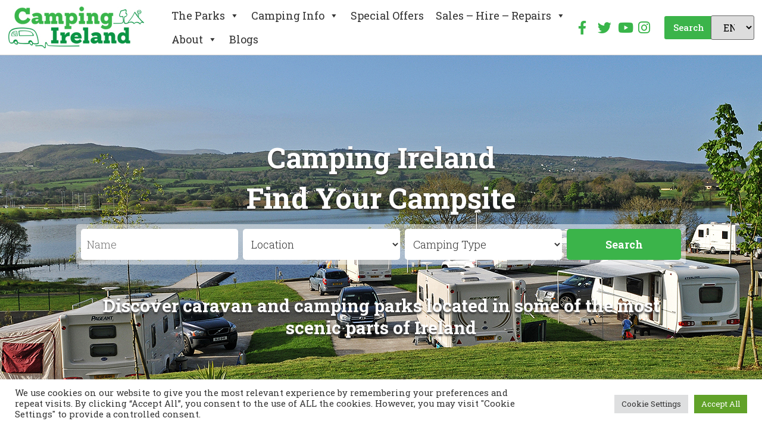

--- FILE ---
content_type: text/html; charset=UTF-8
request_url: https://www.campingireland.ie/
body_size: 41298
content:
<!doctype html>
<html lang="en">
<head>
	<!--<1meta charset="UTF-8">-->
	<meta http-equiv="Content-Type" content="text/html; charset=UTF-8" />

		<meta name="viewport" content="width=device-width, initial-scale=1">
	<link rel="profile" href="https://gmpg.org/xfn/11">
	
<!-- Google Tag Manager -->
<script>(function(w,d,s,l,i){w[l]=w[l]||[];w[l].push({'gtm.start':
new Date().getTime(),event:'gtm.js'});var f=d.getElementsByTagName(s)[0],
j=d.createElement(s),dl=l!='dataLayer'?'&l='+l:'';j.async=true;j.src=
'https://www.googletagmanager.com/gtm.js?id='+i+dl;f.parentNode.insertBefore(j,f);
})(window,document,'script','dataLayer','GTM-52ZWPV');</script>
<!-- End Google Tag Manager -->

	<meta name='robots' content='index, follow, max-image-preview:large, max-snippet:-1, max-video-preview:-1' />

	<!-- This site is optimized with the Yoast SEO plugin v22.3 - https://yoast.com/wordpress/plugins/seo/ -->
	<title>Camping Ireland | Only Tourist Board Approved Parks!</title>
<link rel="preload" as="font" href="https://www.campingireland.ie/wp-content/plugins/elementor/assets/lib/eicons/fonts/eicons.woff2" crossorigin>
<link rel="preload" as="font" href="https://www.campingireland.ie/wp-content/plugins/elementor/assets/lib/font-awesome/webfonts/fa-solid-900.woff2" crossorigin>
<link rel="preload" as="font" href="https://www.campingireland.ie/wp-content/plugins/elementor/assets/lib/font-awesome/webfonts/fa-brands-400.woff2" crossorigin><link rel="preload" data-rocket-preload as="image" href="https://www.campingireland.ie/wp-content/uploads/2021/12/banner.jpg" fetchpriority="high"><link rel="preload" data-rocket-preload as="style" href="https://fonts.googleapis.com/css?family=Roboto%20Slab%3A100%2C100italic%2C200%2C200italic%2C300%2C300italic%2C400%2C400italic%2C500%2C500italic%2C600%2C600italic%2C700%2C700italic%2C800%2C800italic%2C900%2C900italic&#038;display=swap" /><link rel="stylesheet" href="https://fonts.googleapis.com/css?family=Roboto%20Slab%3A100%2C100italic%2C200%2C200italic%2C300%2C300italic%2C400%2C400italic%2C500%2C500italic%2C600%2C600italic%2C700%2C700italic%2C800%2C800italic%2C900%2C900italic&#038;display=swap" media="print" onload="this.media='all'" /><noscript><link rel="stylesheet" href="https://fonts.googleapis.com/css?family=Roboto%20Slab%3A100%2C100italic%2C200%2C200italic%2C300%2C300italic%2C400%2C400italic%2C500%2C500italic%2C600%2C600italic%2C700%2C700italic%2C800%2C800italic%2C900%2C900italic&#038;display=swap" /></noscript>
	<meta name="description" content="Search tourist board approved parks in Ireland and Northern Ireland. Official site of the Irish Caravan and Camping Council." />
	<link rel="canonical" href="https://www.campingireland.ie/" />
	<meta property="og:locale" content="en_GB" />
	<meta property="og:type" content="website" />
	<meta property="og:title" content="Camping Ireland | Only Tourist Board Approved Parks!" />
	<meta property="og:description" content="Search tourist board approved parks in Ireland and Northern Ireland. Official site of the Irish Caravan and Camping Council." />
	<meta property="og:url" content="https://www.campingireland.ie/" />
	<meta property="og:site_name" content="Camping Ireland" />
	<meta property="article:modified_time" content="2025-12-10T17:54:27+00:00" />
	<meta property="og:image" content="https://www.campingireland.ie/wp-content/uploads/2022/02/icon-new1.png" />
	<meta name="twitter:card" content="summary_large_image" />
	<script type="application/ld+json" class="yoast-schema-graph">{"@context":"https://schema.org","@graph":[{"@type":"WebPage","@id":"https://www.campingireland.ie/","url":"https://www.campingireland.ie/","name":"Camping Ireland | Only Tourist Board Approved Parks!","isPartOf":{"@id":"https://www.campingireland.ie/#website"},"primaryImageOfPage":{"@id":"https://www.campingireland.ie/#primaryimage"},"image":{"@id":"https://www.campingireland.ie/#primaryimage"},"thumbnailUrl":"https://www.campingireland.ie/wp-content/uploads/2022/02/icon-new1.png","datePublished":"2021-12-13T09:28:04+00:00","dateModified":"2025-12-10T17:54:27+00:00","description":"Search tourist board approved parks in Ireland and Northern Ireland. Official site of the Irish Caravan and Camping Council.","breadcrumb":{"@id":"https://www.campingireland.ie/#breadcrumb"},"inLanguage":"en-GB","potentialAction":[{"@type":"ReadAction","target":["https://www.campingireland.ie/"]}]},{"@type":"ImageObject","inLanguage":"en-GB","@id":"https://www.campingireland.ie/#primaryimage","url":"https://www.campingireland.ie/wp-content/uploads/2022/02/icon-new1.png","contentUrl":"https://www.campingireland.ie/wp-content/uploads/2022/02/icon-new1.png","width":69,"height":69},{"@type":"BreadcrumbList","@id":"https://www.campingireland.ie/#breadcrumb","itemListElement":[{"@type":"ListItem","position":1,"name":"Home"}]},{"@type":"WebSite","@id":"https://www.campingireland.ie/#website","url":"https://www.campingireland.ie/","name":"Camping Ireland","description":"Discover campsites in some of the most scenic parts of Ireland","potentialAction":[{"@type":"SearchAction","target":{"@type":"EntryPoint","urlTemplate":"https://www.campingireland.ie/?s={search_term_string}"},"query-input":"required name=search_term_string"}],"inLanguage":"en-GB"}]}</script>
	<!-- / Yoast SEO plugin. -->


<link rel='dns-prefetch' href='//fonts.googleapis.com' />
<link rel='dns-prefetch' href='//fonts.gstatic.com' />
<link rel='dns-prefetch' href='//ajax.googleapis.com' />
<link rel='dns-prefetch' href='//apis.google.com' />
<link rel='dns-prefetch' href='//google-analytics.com' />
<link rel='dns-prefetch' href='//www.google-analytics.com' />
<link rel='dns-prefetch' href='//ssl.google-analytics.com' />
<link rel='dns-prefetch' href='//cdnjs.cloudflare.com' />
<link rel='dns-prefetch' href='//pixel.wp.com' />
<link rel='dns-prefetch' href='//connect.facebook.net' />
<link rel='dns-prefetch' href='//www.googletagmanager.com' />
<link rel='dns-prefetch' href='//www.googletagservices.com' />
<link rel='dns-prefetch' href='//adservice.google.com' />
<link rel='dns-prefetch' href='//pagead2.googlesyndication.com' />
<link rel='dns-prefetch' href='//tpc.googlesyndication.com' />
<link rel='dns-prefetch' href='//code.jquery.com' />
<link rel='dns-prefetch' href='//use.fontawesome.com' />
<link href='https://fonts.gstatic.com' crossorigin rel='preconnect' />
<link rel="alternate" type="application/rss+xml" title="Camping Ireland &raquo; Feed" href="https://www.campingireland.ie/feed/" />
<link rel="alternate" type="application/rss+xml" title="Camping Ireland &raquo; Comments Feed" href="https://www.campingireland.ie/comments/feed/" />
<link rel="alternate" title="oEmbed (JSON)" type="application/json+oembed" href="https://www.campingireland.ie/wp-json/oembed/1.0/embed?url=https%3A%2F%2Fwww.campingireland.ie%2F" />
<link rel="alternate" title="oEmbed (XML)" type="text/xml+oembed" href="https://www.campingireland.ie/wp-json/oembed/1.0/embed?url=https%3A%2F%2Fwww.campingireland.ie%2F&#038;format=xml" />
<style id='wp-img-auto-sizes-contain-inline-css' type='text/css'>
img:is([sizes=auto i],[sizes^="auto," i]){contain-intrinsic-size:3000px 1500px}
/*# sourceURL=wp-img-auto-sizes-contain-inline-css */
</style>
<style id='wp-emoji-styles-inline-css' type='text/css'>

	img.wp-smiley, img.emoji {
		display: inline !important;
		border: none !important;
		box-shadow: none !important;
		height: 1em !important;
		width: 1em !important;
		margin: 0 0.07em !important;
		vertical-align: -0.1em !important;
		background: none !important;
		padding: 0 !important;
	}
/*# sourceURL=wp-emoji-styles-inline-css */
</style>
<style id='classic-theme-styles-inline-css' type='text/css'>
/*! This file is auto-generated */
.wp-block-button__link{color:#fff;background-color:#32373c;border-radius:9999px;box-shadow:none;text-decoration:none;padding:calc(.667em + 2px) calc(1.333em + 2px);font-size:1.125em}.wp-block-file__button{background:#32373c;color:#fff;text-decoration:none}
/*# sourceURL=/wp-includes/css/classic-themes.min.css */
</style>
<link data-minify="1" rel='stylesheet' id='wpda_wpdp_public-css' href='https://www.campingireland.ie/wp-content/cache/min/1/wp-content/plugins/wp-data-access/assets/css/wpda_public.css?ver=1761294968' type='text/css' media='all' />
<link data-minify="1" rel='stylesheet' id='cookie-law-info-css' href='https://www.campingireland.ie/wp-content/cache/min/1/wp-content/plugins/cookie-law-info/legacy/public/css/cookie-law-info-public.css?ver=1761294968' type='text/css' media='all' />
<link data-minify="1" rel='stylesheet' id='cookie-law-info-gdpr-css' href='https://www.campingireland.ie/wp-content/cache/min/1/wp-content/plugins/cookie-law-info/legacy/public/css/cookie-law-info-gdpr.css?ver=1761294968' type='text/css' media='all' />
<link rel='stylesheet' id='pafe-extension-style-free-css' href='https://www.campingireland.ie/wp-content/plugins/piotnet-addons-for-elementor/assets/css/minify/extension.min.css?ver=2.4.26' type='text/css' media='all' />
<link data-minify="1" rel='stylesheet' id='wcsearch_font_awesome-css' href='https://www.campingireland.ie/wp-content/cache/min/1/wp-content/plugins/w2dc/search/plugin/resources/css/font-awesome.css?ver=1761294968' type='text/css' media='all' />
<link data-minify="1" rel='stylesheet' id='wcsearch_frontend-css' href='https://www.campingireland.ie/wp-content/cache/background-css/1/www.campingireland.ie/wp-content/cache/min/1/wp-content/plugins/w2dc/search/plugin/resources/css/frontend.css?ver=1761294968&wpr_t=1768948638' type='text/css' media='all' />
<link data-minify="1" rel='stylesheet' id='wcsearch-jquery-ui-style-css' href='https://www.campingireland.ie/wp-content/cache/background-css/1/www.campingireland.ie/wp-content/cache/min/1/wp-content/plugins/w2dc/search/plugin/resources/css/jquery-ui/themes/smoothness/jquery-ui.css?ver=1761294968&wpr_t=1768948638' type='text/css' media='all' />
<link data-minify="1" rel='stylesheet' id='trp-language-switcher-style-css' href='https://www.campingireland.ie/wp-content/cache/background-css/1/www.campingireland.ie/wp-content/cache/min/1/wp-content/plugins/translatepress-multilingual/assets/css/trp-language-switcher.css?ver=1761294968&wpr_t=1768948638' type='text/css' media='all' />
<link data-minify="1" rel='stylesheet' id='megamenu-css' href='https://www.campingireland.ie/wp-content/cache/min/1/wp-content/uploads/maxmegamenu/style.css?ver=1761294968' type='text/css' media='all' />
<link data-minify="1" rel='stylesheet' id='dashicons-css' href='https://www.campingireland.ie/wp-content/cache/min/1/wp-includes/css/dashicons.min.css?ver=1761294968' type='text/css' media='all' />
<link rel='stylesheet' id='hello-elementor-css' href='https://www.campingireland.ie/wp-content/themes/camping-ireland/style.min.css?ver=2.4.1' type='text/css' media='all' />
<link rel='stylesheet' id='hello-elementor-theme-style-css' href='https://www.campingireland.ie/wp-content/themes/camping-ireland/theme.min.css?ver=2.4.1' type='text/css' media='all' />
<link rel='stylesheet' id='elementor-frontend-css' href='https://www.campingireland.ie/wp-content/plugins/elementor/assets/css/frontend-lite.min.css?ver=3.20.1' type='text/css' media='all' />
<link rel='stylesheet' id='elementor-post-4-css' href='https://www.campingireland.ie/wp-content/uploads/elementor/css/post-4.css?ver=1710913250' type='text/css' media='all' />
<link data-minify="1" rel='stylesheet' id='elementor-icons-css' href='https://www.campingireland.ie/wp-content/cache/min/1/wp-content/plugins/elementor/assets/lib/eicons/css/elementor-icons.min.css?ver=1761294968' type='text/css' media='all' />
<link data-minify="1" rel='stylesheet' id='swiper-css' href='https://www.campingireland.ie/wp-content/cache/min/1/wp-content/plugins/elementor/assets/lib/swiper/v8/css/swiper.min.css?ver=1761294968' type='text/css' media='all' />
<link rel='stylesheet' id='elementor-pro-css' href='https://www.campingireland.ie/wp-content/plugins/elementor-pro/assets/css/frontend-lite.min.css?ver=3.20.0' type='text/css' media='all' />
<link rel='stylesheet' id='elementor-global-css' href='https://www.campingireland.ie/wp-content/uploads/elementor/css/global.css?ver=1710913251' type='text/css' media='all' />
<link rel='stylesheet' id='elementor-post-94-css' href='https://www.campingireland.ie/wp-content/cache/background-css/1/www.campingireland.ie/wp-content/uploads/elementor/css/post-94.css?ver=1765389274&wpr_t=1768948638' type='text/css' media='all' />
<link rel='stylesheet' id='elementor-post-15-css' href='https://www.campingireland.ie/wp-content/uploads/elementor/css/post-15.css?ver=1710913251' type='text/css' media='all' />
<link rel='stylesheet' id='elementor-post-8928-css' href='https://www.campingireland.ie/wp-content/cache/background-css/1/www.campingireland.ie/wp-content/uploads/elementor/css/post-8928.css?ver=1761141771&wpr_t=1768948638' type='text/css' media='all' />

<link rel='stylesheet' id='elementor-icons-shared-0-css' href='https://www.campingireland.ie/wp-content/plugins/elementor/assets/lib/font-awesome/css/fontawesome.min.css?ver=5.15.3' type='text/css' media='all' />
<link data-minify="1" rel='stylesheet' id='elementor-icons-fa-brands-css' href='https://www.campingireland.ie/wp-content/cache/min/1/wp-content/plugins/elementor/assets/lib/font-awesome/css/brands.min.css?ver=1761294968' type='text/css' media='all' />
<link data-minify="1" rel='stylesheet' id='elementor-icons-fa-solid-css' href='https://www.campingireland.ie/wp-content/cache/min/1/wp-content/plugins/elementor/assets/lib/font-awesome/css/solid.min.css?ver=1761294968' type='text/css' media='all' />
<link rel="preconnect" href="https://fonts.gstatic.com/" crossorigin><script type="text/javascript" src="https://www.campingireland.ie/wp-includes/js/jquery/jquery.min.js?ver=3.7.1" id="jquery-core-js"></script>
<script type="text/javascript" src="https://www.campingireland.ie/wp-includes/js/jquery/jquery-migrate.min.js?ver=3.4.1" id="jquery-migrate-js"></script>
<script type="text/javascript" src="https://www.campingireland.ie/wp-includes/js/underscore.min.js?ver=1.13.7" id="underscore-js"></script>
<script type="text/javascript" src="https://www.campingireland.ie/wp-includes/js/backbone.min.js?ver=1.6.0" id="backbone-js"></script>
<script type="text/javascript" id="wp-api-request-js-extra">
/* <![CDATA[ */
var wpApiSettings = {"root":"https://www.campingireland.ie/wp-json/","nonce":"772ae49fe5","versionString":"wp/v2/"};
//# sourceURL=wp-api-request-js-extra
/* ]]> */
</script>
<script type="text/javascript" src="https://www.campingireland.ie/wp-includes/js/api-request.min.js?ver=6.9" id="wp-api-request-js"></script>
<script type="text/javascript" src="https://www.campingireland.ie/wp-includes/js/wp-api.min.js?ver=6.9" id="wp-api-js"></script>
<script type="text/javascript" id="wpda_rest_api-js-extra">
/* <![CDATA[ */
var wpdaApiSettings = {"path":"wpda"};
//# sourceURL=wpda_rest_api-js-extra
/* ]]> */
</script>
<script data-minify="1" type="text/javascript" src="https://www.campingireland.ie/wp-content/cache/min/1/wp-content/plugins/wp-data-access/assets/js/wpda_rest_api.js?ver=1761294968" id="wpda_rest_api-js"></script>
<script type="text/javascript" id="cookie-law-info-js-extra">
/* <![CDATA[ */
var Cli_Data = {"nn_cookie_ids":[],"cookielist":[],"non_necessary_cookies":[],"ccpaEnabled":"","ccpaRegionBased":"","ccpaBarEnabled":"","strictlyEnabled":["necessary","obligatoire"],"ccpaType":"gdpr","js_blocking":"1","custom_integration":"","triggerDomRefresh":"","secure_cookies":""};
var cli_cookiebar_settings = {"animate_speed_hide":"500","animate_speed_show":"500","background":"#FFF","border":"#b1a6a6c2","border_on":"","button_1_button_colour":"#61a229","button_1_button_hover":"#4e8221","button_1_link_colour":"#fff","button_1_as_button":"1","button_1_new_win":"","button_2_button_colour":"#333","button_2_button_hover":"#292929","button_2_link_colour":"#444","button_2_as_button":"","button_2_hidebar":"","button_3_button_colour":"#dedfe0","button_3_button_hover":"#b2b2b3","button_3_link_colour":"#333333","button_3_as_button":"1","button_3_new_win":"","button_4_button_colour":"#dedfe0","button_4_button_hover":"#b2b2b3","button_4_link_colour":"#333333","button_4_as_button":"1","button_7_button_colour":"#61a229","button_7_button_hover":"#4e8221","button_7_link_colour":"#fff","button_7_as_button":"1","button_7_new_win":"","font_family":"inherit","header_fix":"","notify_animate_hide":"1","notify_animate_show":"","notify_div_id":"#cookie-law-info-bar","notify_position_horizontal":"right","notify_position_vertical":"bottom","scroll_close":"","scroll_close_reload":"","accept_close_reload":"","reject_close_reload":"","showagain_tab":"","showagain_background":"#fff","showagain_border":"#000","showagain_div_id":"#cookie-law-info-again","showagain_x_position":"100px","text":"#333333","show_once_yn":"","show_once":"10000","logging_on":"","as_popup":"","popup_overlay":"1","bar_heading_text":"","cookie_bar_as":"banner","popup_showagain_position":"bottom-right","widget_position":"left"};
var log_object = {"ajax_url":"https://www.campingireland.ie/wp-admin/admin-ajax.php"};
//# sourceURL=cookie-law-info-js-extra
/* ]]> */
</script>
<script data-minify="1" type="text/javascript" src="https://www.campingireland.ie/wp-content/cache/min/1/wp-content/plugins/cookie-law-info/legacy/public/js/cookie-law-info-public.js?ver=1761294968" id="cookie-law-info-js"></script>
<script type="text/javascript" src="https://www.campingireland.ie/wp-content/plugins/piotnet-addons-for-elementor/assets/js/minify/extension.min.js?ver=2.4.26" id="pafe-extension-free-js"></script>
<link rel="https://api.w.org/" href="https://www.campingireland.ie/wp-json/" /><link rel="alternate" title="JSON" type="application/json" href="https://www.campingireland.ie/wp-json/wp/v2/pages/94" /><link rel="EditURI" type="application/rsd+xml" title="RSD" href="https://www.campingireland.ie/xmlrpc.php?rsd" />
<meta name="generator" content="WordPress 6.9" />
<link rel='shortlink' href='https://www.campingireland.ie/' />
<link rel="alternate" hreflang="en-GB" href="https://www.campingireland.ie/"/>
<link rel="alternate" hreflang="fr-FR" href="https://www.campingireland.ie/fr/"/>
<link rel="alternate" hreflang="de-DE" href="https://www.campingireland.ie/de/"/>
<link rel="alternate" hreflang="nl-NL" href="https://www.campingireland.ie/nl/"/>
<meta name="generator" content="Elementor 3.20.1; features: e_optimized_assets_loading, e_optimized_css_loading, additional_custom_breakpoints, block_editor_assets_optimize, e_image_loading_optimization; settings: css_print_method-external, google_font-enabled, font_display-auto">

<script>
var wcsearch_js_objects = {"ajaxurl":"https:\/\/www.campingireland.ie\/wp-admin\/admin-ajax.php","pagination_base":"https:\/\/www.campingireland.ie\/page\/%#%\/","query_string":"","default_query":[],"desktop_screen_width":992,"mobile_screen_width":768,"radio_reset_btn_title":"unselect","geocode_functions":{"autocomplete_service":"w2dc_autocompleteService","address_autocomplete_code":"0","geocode_field":"w2dc_geocodeField","dimension_unit":"miles","my_location_button":"My Location","my_location_button_error":"GeoLocation service does not work on your device!"},"prediction_note":"search nearby","get_my_location_title":"My location","adapter_options":{"wc":{"loop_selector_name":"wcsearch-woo-loop","submit_callback":"wcsearch_submit_request","keywords_search_action":"wcsearch_keywords_search"},"w2dc":{"loop_selector_name":"w2dc-controller","submit_callback":"w2dc_callAJAXSearch","keywords_search_action":"w2dc_keywords_search","enable_my_location_button":0}}};
var w2dc_js_objects = {"lang":""};
var w2dc_maps_callback = {"callback":""};
var w2dc_maps_objects = {"notinclude_maps_api":0,"google_api_key":"AIzaSyA4BQ2DuGTenPt5_uDFg6wWptQynXeHYb4","mapbox_api_key":""};
</script>
<link rel="icon" href="https://www.campingireland.ie/wp-content/uploads/2021/12/fav1.ico" sizes="32x32" />
<link rel="icon" href="https://www.campingireland.ie/wp-content/uploads/2021/12/fav1.ico" sizes="192x192" />
<link rel="apple-touch-icon" href="https://www.campingireland.ie/wp-content/uploads/2021/12/fav1.ico" />
<meta name="msapplication-TileImage" content="https://www.campingireland.ie/wp-content/uploads/2021/12/fav1.ico" />
		<style type="text/css" id="wp-custom-css">
			.w2dc-map-info-window-title-link {
	max-width: 96%; 
	display: inline-block;
}
table#map-info td, table#map-info th {
	border:none!important;
	background:white!important;
}

table#map-info td span[itemprop="addressLocality"] {
	display:none!important;
}

table#map-info td .w2dc-fa-map-marker {
	display:none!important;
}
table#map-info .w2dc-map-info-window-field {float:right;}

.page-id-94 .search-btn:hover {
    color: #fff!important;
    background-color: #34aee3!important;
    text-decoration: none!important;
}

.page-id-3581 h1.entry-title {
    text-align: center;
    padding-top: 40px;
}
.archive.w2dc-body .site-main {
    margin: 45px auto 0 auto;
    max-width: 1200px;
}
.w2dc-content label {
    font-weight: 400!important;
}
.wpcf7-form-control.wpcf7-captchar {width:150px;}
.wpcf7-form-control.wpcf7-captchar,.w2dc-content .wpcf7-form .wpcf7-text, .w2dc-content .wpcf7-form .wpcf7-select, .w2dc-content .wpcf7-form .wpcf7-number, .w2dc-content .wpcf7-form .wpcf7-date, .w2dc-content .wpcf7-form .wpcf7-textarea {
    margin: 5px 0 15px 0!important;
	border-color: #ccc!important;
}
.wpcf7 form.sent .wpcf7-response-output {
    border-color: #46b450!important;
    background: #d1ffd5!important;
}
.wpcf7 form.invalid .wpcf7-response-output, .wpcf7 form.unaccepted .wpcf7-response-output, .wpcf7 form.payment-required .wpcf7-response-output {
    border-color: red!important;
    background: #ffdbdb!important;
    color: red!important;
}
.wpcf7 form .wpcf7-response-output {    max-width: 385px!important; width: 100%!important;}
.wpcf7 form .wpcf7-response-output {	margin: 10px 0 20px 0;}		</style>
		<style type="text/css">/** Mega Menu CSS: fs **/</style>
<noscript><style id="rocket-lazyload-nojs-css">.rll-youtube-player, [data-lazy-src]{display:none !important;}</style></noscript>	<script data-minify="1" src="https://www.campingireland.ie/wp-content/cache/min/1/ajax/libs/jquery/3.5.1/jquery.min.js?ver=1761294968"></script>
	<script>
	$(document).ready(function(){
		$("#listingcontact-butt").click(function(){
		    $(".w2dc-tab-pane").removeClass("w2dc-active");
			$("#contact-tab").addClass("w2dc-in w2dc-active");
			$(".w2dc-listing-tabs li").removeClass("w2dc-active");
			$(".w2dc-listing-tabs li:nth-child(3)").addClass("w2dc-active");
		});
		$("#listing-address").click(function(){
		    $(".w2dc-tab-pane").removeClass("w2dc-active");
			$("#addresses-tab").addClass("w2dc-in w2dc-active");
			$(".w2dc-listing-tabs li").removeClass("w2dc-active");
			$(".w2dc-listing-tabs li:nth-child(1)").addClass("w2dc-active");
		});
		$("#listing-video").click(function(){
		    $(".w2dc-tab-pane").removeClass("w2dc-active");
			$("#videos-tab").addClass("w2dc-in w2dc-active");
			$(".w2dc-listing-tabs li").removeClass("w2dc-active");
			$(".w2dc-listing-tabs li:nth-child(2)").addClass("w2dc-active");
		});	

		$(".facility-readbutton").click(function(){

			if($(this).prev().hasClass("feature--closed")){

				$(this).children("a").text("Read Less");
				$(this).removeClass("facility-readbutton");
				$(this).addClass("facility-lessbutton");
				$(this).prev().removeClass("feature--closed");
				$(this).prev().addClass("feature--open");

			}else{

				$(this).children("a").text("See All Facilities");
				$(this).removeClass("facility-lessbutton");
				$(this).addClass("facility-readbutton");
				$(this).prev().removeClass("feature--open");
				$(this).prev().addClass("feature--closed");

			}

		});
	});
	</script>
<style id='global-styles-inline-css' type='text/css'>
:root{--wp--preset--aspect-ratio--square: 1;--wp--preset--aspect-ratio--4-3: 4/3;--wp--preset--aspect-ratio--3-4: 3/4;--wp--preset--aspect-ratio--3-2: 3/2;--wp--preset--aspect-ratio--2-3: 2/3;--wp--preset--aspect-ratio--16-9: 16/9;--wp--preset--aspect-ratio--9-16: 9/16;--wp--preset--color--black: #000000;--wp--preset--color--cyan-bluish-gray: #abb8c3;--wp--preset--color--white: #ffffff;--wp--preset--color--pale-pink: #f78da7;--wp--preset--color--vivid-red: #cf2e2e;--wp--preset--color--luminous-vivid-orange: #ff6900;--wp--preset--color--luminous-vivid-amber: #fcb900;--wp--preset--color--light-green-cyan: #7bdcb5;--wp--preset--color--vivid-green-cyan: #00d084;--wp--preset--color--pale-cyan-blue: #8ed1fc;--wp--preset--color--vivid-cyan-blue: #0693e3;--wp--preset--color--vivid-purple: #9b51e0;--wp--preset--gradient--vivid-cyan-blue-to-vivid-purple: linear-gradient(135deg,rgb(6,147,227) 0%,rgb(155,81,224) 100%);--wp--preset--gradient--light-green-cyan-to-vivid-green-cyan: linear-gradient(135deg,rgb(122,220,180) 0%,rgb(0,208,130) 100%);--wp--preset--gradient--luminous-vivid-amber-to-luminous-vivid-orange: linear-gradient(135deg,rgb(252,185,0) 0%,rgb(255,105,0) 100%);--wp--preset--gradient--luminous-vivid-orange-to-vivid-red: linear-gradient(135deg,rgb(255,105,0) 0%,rgb(207,46,46) 100%);--wp--preset--gradient--very-light-gray-to-cyan-bluish-gray: linear-gradient(135deg,rgb(238,238,238) 0%,rgb(169,184,195) 100%);--wp--preset--gradient--cool-to-warm-spectrum: linear-gradient(135deg,rgb(74,234,220) 0%,rgb(151,120,209) 20%,rgb(207,42,186) 40%,rgb(238,44,130) 60%,rgb(251,105,98) 80%,rgb(254,248,76) 100%);--wp--preset--gradient--blush-light-purple: linear-gradient(135deg,rgb(255,206,236) 0%,rgb(152,150,240) 100%);--wp--preset--gradient--blush-bordeaux: linear-gradient(135deg,rgb(254,205,165) 0%,rgb(254,45,45) 50%,rgb(107,0,62) 100%);--wp--preset--gradient--luminous-dusk: linear-gradient(135deg,rgb(255,203,112) 0%,rgb(199,81,192) 50%,rgb(65,88,208) 100%);--wp--preset--gradient--pale-ocean: linear-gradient(135deg,rgb(255,245,203) 0%,rgb(182,227,212) 50%,rgb(51,167,181) 100%);--wp--preset--gradient--electric-grass: linear-gradient(135deg,rgb(202,248,128) 0%,rgb(113,206,126) 100%);--wp--preset--gradient--midnight: linear-gradient(135deg,rgb(2,3,129) 0%,rgb(40,116,252) 100%);--wp--preset--font-size--small: 13px;--wp--preset--font-size--medium: 20px;--wp--preset--font-size--large: 36px;--wp--preset--font-size--x-large: 42px;--wp--preset--spacing--20: 0.44rem;--wp--preset--spacing--30: 0.67rem;--wp--preset--spacing--40: 1rem;--wp--preset--spacing--50: 1.5rem;--wp--preset--spacing--60: 2.25rem;--wp--preset--spacing--70: 3.38rem;--wp--preset--spacing--80: 5.06rem;--wp--preset--shadow--natural: 6px 6px 9px rgba(0, 0, 0, 0.2);--wp--preset--shadow--deep: 12px 12px 50px rgba(0, 0, 0, 0.4);--wp--preset--shadow--sharp: 6px 6px 0px rgba(0, 0, 0, 0.2);--wp--preset--shadow--outlined: 6px 6px 0px -3px rgb(255, 255, 255), 6px 6px rgb(0, 0, 0);--wp--preset--shadow--crisp: 6px 6px 0px rgb(0, 0, 0);}:where(.is-layout-flex){gap: 0.5em;}:where(.is-layout-grid){gap: 0.5em;}body .is-layout-flex{display: flex;}.is-layout-flex{flex-wrap: wrap;align-items: center;}.is-layout-flex > :is(*, div){margin: 0;}body .is-layout-grid{display: grid;}.is-layout-grid > :is(*, div){margin: 0;}:where(.wp-block-columns.is-layout-flex){gap: 2em;}:where(.wp-block-columns.is-layout-grid){gap: 2em;}:where(.wp-block-post-template.is-layout-flex){gap: 1.25em;}:where(.wp-block-post-template.is-layout-grid){gap: 1.25em;}.has-black-color{color: var(--wp--preset--color--black) !important;}.has-cyan-bluish-gray-color{color: var(--wp--preset--color--cyan-bluish-gray) !important;}.has-white-color{color: var(--wp--preset--color--white) !important;}.has-pale-pink-color{color: var(--wp--preset--color--pale-pink) !important;}.has-vivid-red-color{color: var(--wp--preset--color--vivid-red) !important;}.has-luminous-vivid-orange-color{color: var(--wp--preset--color--luminous-vivid-orange) !important;}.has-luminous-vivid-amber-color{color: var(--wp--preset--color--luminous-vivid-amber) !important;}.has-light-green-cyan-color{color: var(--wp--preset--color--light-green-cyan) !important;}.has-vivid-green-cyan-color{color: var(--wp--preset--color--vivid-green-cyan) !important;}.has-pale-cyan-blue-color{color: var(--wp--preset--color--pale-cyan-blue) !important;}.has-vivid-cyan-blue-color{color: var(--wp--preset--color--vivid-cyan-blue) !important;}.has-vivid-purple-color{color: var(--wp--preset--color--vivid-purple) !important;}.has-black-background-color{background-color: var(--wp--preset--color--black) !important;}.has-cyan-bluish-gray-background-color{background-color: var(--wp--preset--color--cyan-bluish-gray) !important;}.has-white-background-color{background-color: var(--wp--preset--color--white) !important;}.has-pale-pink-background-color{background-color: var(--wp--preset--color--pale-pink) !important;}.has-vivid-red-background-color{background-color: var(--wp--preset--color--vivid-red) !important;}.has-luminous-vivid-orange-background-color{background-color: var(--wp--preset--color--luminous-vivid-orange) !important;}.has-luminous-vivid-amber-background-color{background-color: var(--wp--preset--color--luminous-vivid-amber) !important;}.has-light-green-cyan-background-color{background-color: var(--wp--preset--color--light-green-cyan) !important;}.has-vivid-green-cyan-background-color{background-color: var(--wp--preset--color--vivid-green-cyan) !important;}.has-pale-cyan-blue-background-color{background-color: var(--wp--preset--color--pale-cyan-blue) !important;}.has-vivid-cyan-blue-background-color{background-color: var(--wp--preset--color--vivid-cyan-blue) !important;}.has-vivid-purple-background-color{background-color: var(--wp--preset--color--vivid-purple) !important;}.has-black-border-color{border-color: var(--wp--preset--color--black) !important;}.has-cyan-bluish-gray-border-color{border-color: var(--wp--preset--color--cyan-bluish-gray) !important;}.has-white-border-color{border-color: var(--wp--preset--color--white) !important;}.has-pale-pink-border-color{border-color: var(--wp--preset--color--pale-pink) !important;}.has-vivid-red-border-color{border-color: var(--wp--preset--color--vivid-red) !important;}.has-luminous-vivid-orange-border-color{border-color: var(--wp--preset--color--luminous-vivid-orange) !important;}.has-luminous-vivid-amber-border-color{border-color: var(--wp--preset--color--luminous-vivid-amber) !important;}.has-light-green-cyan-border-color{border-color: var(--wp--preset--color--light-green-cyan) !important;}.has-vivid-green-cyan-border-color{border-color: var(--wp--preset--color--vivid-green-cyan) !important;}.has-pale-cyan-blue-border-color{border-color: var(--wp--preset--color--pale-cyan-blue) !important;}.has-vivid-cyan-blue-border-color{border-color: var(--wp--preset--color--vivid-cyan-blue) !important;}.has-vivid-purple-border-color{border-color: var(--wp--preset--color--vivid-purple) !important;}.has-vivid-cyan-blue-to-vivid-purple-gradient-background{background: var(--wp--preset--gradient--vivid-cyan-blue-to-vivid-purple) !important;}.has-light-green-cyan-to-vivid-green-cyan-gradient-background{background: var(--wp--preset--gradient--light-green-cyan-to-vivid-green-cyan) !important;}.has-luminous-vivid-amber-to-luminous-vivid-orange-gradient-background{background: var(--wp--preset--gradient--luminous-vivid-amber-to-luminous-vivid-orange) !important;}.has-luminous-vivid-orange-to-vivid-red-gradient-background{background: var(--wp--preset--gradient--luminous-vivid-orange-to-vivid-red) !important;}.has-very-light-gray-to-cyan-bluish-gray-gradient-background{background: var(--wp--preset--gradient--very-light-gray-to-cyan-bluish-gray) !important;}.has-cool-to-warm-spectrum-gradient-background{background: var(--wp--preset--gradient--cool-to-warm-spectrum) !important;}.has-blush-light-purple-gradient-background{background: var(--wp--preset--gradient--blush-light-purple) !important;}.has-blush-bordeaux-gradient-background{background: var(--wp--preset--gradient--blush-bordeaux) !important;}.has-luminous-dusk-gradient-background{background: var(--wp--preset--gradient--luminous-dusk) !important;}.has-pale-ocean-gradient-background{background: var(--wp--preset--gradient--pale-ocean) !important;}.has-electric-grass-gradient-background{background: var(--wp--preset--gradient--electric-grass) !important;}.has-midnight-gradient-background{background: var(--wp--preset--gradient--midnight) !important;}.has-small-font-size{font-size: var(--wp--preset--font-size--small) !important;}.has-medium-font-size{font-size: var(--wp--preset--font-size--medium) !important;}.has-large-font-size{font-size: var(--wp--preset--font-size--large) !important;}.has-x-large-font-size{font-size: var(--wp--preset--font-size--x-large) !important;}
/*# sourceURL=global-styles-inline-css */
</style>
<link data-minify="1" rel='stylesheet' id='cookie-law-info-table-css' href='https://www.campingireland.ie/wp-content/cache/background-css/1/www.campingireland.ie/wp-content/cache/min/1/wp-content/plugins/cookie-law-info/legacy/public/css/cookie-law-info-table.css?ver=1761294968&wpr_t=1768948638' type='text/css' media='all' />
<link rel='stylesheet' id='e-animations-css' href='https://www.campingireland.ie/wp-content/plugins/elementor/assets/lib/animations/animations.min.css?ver=3.20.1' type='text/css' media='all' />
<style id="rocket-lazyrender-inline-css">[data-wpr-lazyrender] {content-visibility: auto;}</style><style id="wpr-lazyload-bg-container"></style><style id="wpr-lazyload-bg-exclusion">.elementor-94 .elementor-element.elementor-element-2e828f8:not(.elementor-motion-effects-element-type-background), .elementor-94 .elementor-element.elementor-element-2e828f8 > .elementor-motion-effects-container > .elementor-motion-effects-layer{--wpr-bg-7c1b2a0a-80dd-468a-9548-553e0ff3e40f: url('https://www.campingireland.ie/wp-content/uploads/2021/12/banner.jpg');}</style>
<noscript>
<style id="wpr-lazyload-bg-nostyle">.wcsearch-search-grid-image{--wpr-bg-bf04f8af-9a94-4440-aa52-f7174f5b4981: url('https://www.campingireland.ie/de/wp-content/plugins/w2dc/search/plugin/resources/images/search_overlay.png');}.ui-widget-header{--wpr-bg-cee1456f-66b7-4cc6-bd2d-3306ca6f23d8: url('https://www.campingireland.ie/de/wp-content/plugins/w2dc/search/plugin/resources/css/jquery-ui/themes/smoothness/images/ui-bg_highlight-soft_75_cccccc_1x100.png');}.ui-state-default,.ui-widget-content .ui-state-default,.ui-widget-header .ui-state-default{--wpr-bg-fb3f96da-4dac-4168-a6be-f7bed158041d: url('https://www.campingireland.ie/de/wp-content/plugins/w2dc/search/plugin/resources/css/jquery-ui/themes/smoothness/images/ui-bg_glass_75_e6e6e6_1x400.png');}.ui-state-hover,.ui-widget-content .ui-state-hover,.ui-widget-header .ui-state-hover,.ui-state-focus,.ui-widget-content .ui-state-focus,.ui-widget-header .ui-state-focus{--wpr-bg-4730dd9d-2c1b-43db-816f-9ba7b1af3a0f: url('https://www.campingireland.ie/de/wp-content/plugins/w2dc/search/plugin/resources/css/jquery-ui/themes/smoothness/images/ui-bg_glass_75_dadada_1x400.png');}.ui-state-active,.ui-widget-content .ui-state-active,.ui-widget-header .ui-state-active{--wpr-bg-d6e4c355-1704-4185-80c8-293753c6ebcf: url('https://www.campingireland.ie/de/wp-content/plugins/w2dc/search/plugin/resources/css/jquery-ui/themes/smoothness/images/ui-bg_glass_65_ffffff_1x400.png');}.ui-state-highlight,.ui-widget-content .ui-state-highlight,.ui-widget-header .ui-state-highlight{--wpr-bg-2e2329e6-bfff-4bdb-ba15-eedd0081f3db: url('https://www.campingireland.ie/de/wp-content/plugins/w2dc/search/plugin/resources/css/jquery-ui/themes/smoothness/images/ui-bg_glass_55_fbf9ee_1x400.png');}.ui-state-error,.ui-widget-content .ui-state-error,.ui-widget-header .ui-state-error{--wpr-bg-f5aacfb4-400d-485f-8800-ac275a8b3a66: url('https://www.campingireland.ie/de/wp-content/plugins/w2dc/search/plugin/resources/css/jquery-ui/themes/smoothness/images/ui-bg_glass_95_fef1ec_1x400.png');}.ui-icon,.ui-widget-content .ui-icon{--wpr-bg-5ab3f3ed-8c2e-4f0e-ba6f-695c02f0d95c: url('https://www.campingireland.ie/de/wp-content/plugins/w2dc/search/plugin/resources/css/jquery-ui/themes/smoothness/images/ui-icons_222222_256x240.png');}.ui-widget-header .ui-icon{--wpr-bg-d9a4c47e-98ca-47ca-8514-1ffdb738c324: url('https://www.campingireland.ie/de/wp-content/plugins/w2dc/search/plugin/resources/css/jquery-ui/themes/smoothness/images/ui-icons_222222_256x240.png');}.ui-state-default .ui-icon{--wpr-bg-8c30d9cb-e73d-4849-b326-c00311d5e066: url('https://www.campingireland.ie/de/wp-content/plugins/w2dc/search/plugin/resources/css/jquery-ui/themes/smoothness/images/ui-icons_888888_256x240.png');}.ui-state-hover .ui-icon,.ui-state-focus .ui-icon{--wpr-bg-771f3372-9ab9-4329-bad1-b70d7730d5cc: url('https://www.campingireland.ie/de/wp-content/plugins/w2dc/search/plugin/resources/css/jquery-ui/themes/smoothness/images/ui-icons_454545_256x240.png');}.ui-state-active .ui-icon{--wpr-bg-bf10721c-ed1a-4ebd-b8ae-12622581402f: url('https://www.campingireland.ie/de/wp-content/plugins/w2dc/search/plugin/resources/css/jquery-ui/themes/smoothness/images/ui-icons_454545_256x240.png');}.ui-state-highlight .ui-icon{--wpr-bg-42454a2f-77ce-4676-81a2-bc1763466195: url('https://www.campingireland.ie/de/wp-content/plugins/w2dc/search/plugin/resources/css/jquery-ui/themes/smoothness/images/ui-icons_2e83ff_256x240.png');}.ui-state-error .ui-icon,.ui-state-error-text .ui-icon{--wpr-bg-43f01372-f48a-412a-baaf-3ed429441343: url('https://www.campingireland.ie/de/wp-content/plugins/w2dc/search/plugin/resources/css/jquery-ui/themes/smoothness/images/ui-icons_cd0a0a_256x240.png');}.trp-language-switcher>div{--wpr-bg-81690209-7732-46e6-9ba1-899da192ee1c: url('https://www.campingireland.ie/de/wp-content/plugins/translatepress-multilingual/assets/images/arrow-down-3101.svg');}.elementor-94 .elementor-element.elementor-element-1ba26fb:not(.elementor-motion-effects-element-type-background), .elementor-94 .elementor-element.elementor-element-1ba26fb > .elementor-motion-effects-container > .elementor-motion-effects-layer{--wpr-bg-165aafb7-f8b3-457a-bea1-88bc56002bb5: url('https://www.campingireland.ie/wp-content/uploads/2022/02/Chestnutt-1-1-scaled.jpg');}.elementor-94 .elementor-element.elementor-element-1b0636b .elementor-repeater-item-e315e11 .swiper-slide-bg{--wpr-bg-f9379a16-6d49-4a04-bcc8-26e6a2860298: url('https://www.campingireland.ie/wp-content/uploads/2021/12/banner1.jpg');}.elementor-94 .elementor-element.elementor-element-1b0636b .elementor-repeater-item-30b5c71 .swiper-slide-bg{--wpr-bg-25004015-6e8a-40cd-bc47-2a1b45f4189d: url('https://www.campingireland.ie/wp-content/uploads/2022/01/banner2.jpg');}.elementor-8928 .elementor-element.elementor-element-509fffd1 > .elementor-background-overlay{--wpr-bg-19e90c27-3ecc-42a0-b509-e94fa13aae4b: url('https://www.campingireland.ie/wp-content/uploads/2025/10/footer-background-gradient-1.jpg');}ul.language-flag-links li a{--wpr-bg-e2db2986-409b-4d47-bca2-c35c22c88db2: url('https://www.campingireland.ie/de/wp-content/themes/camping-ireland/assets/images/flags.png');}table.cookielawinfo-winter tbody td,table.cookielawinfo-winter tbody th{--wpr-bg-d0d4a5c7-4b3e-469d-9900-ee9dfe8fb45a: url('https://www.campingireland.ie/de/wp-content/plugins/cookie-law-info/legacy/images/td_back.gif');}</style>
</noscript>
<script type="application/javascript">const rocket_pairs = [{"selector":".wcsearch-search-grid-image","style":".wcsearch-search-grid-image{--wpr-bg-bf04f8af-9a94-4440-aa52-f7174f5b4981: url('https:\/\/www.campingireland.ie\/de\/wp-content\/plugins\/w2dc\/search\/plugin\/resources\/images\/search_overlay.png');}","hash":"bf04f8af-9a94-4440-aa52-f7174f5b4981","url":"https:\/\/www.campingireland.ie\/de\/wp-content\/plugins\/w2dc\/search\/plugin\/resources\/images\/search_overlay.png"},{"selector":".ui-widget-header","style":".ui-widget-header{--wpr-bg-cee1456f-66b7-4cc6-bd2d-3306ca6f23d8: url('https:\/\/www.campingireland.ie\/de\/wp-content\/plugins\/w2dc\/search\/plugin\/resources\/css\/jquery-ui\/themes\/smoothness\/images\/ui-bg_highlight-soft_75_cccccc_1x100.png');}","hash":"cee1456f-66b7-4cc6-bd2d-3306ca6f23d8","url":"https:\/\/www.campingireland.ie\/de\/wp-content\/plugins\/w2dc\/search\/plugin\/resources\/css\/jquery-ui\/themes\/smoothness\/images\/ui-bg_highlight-soft_75_cccccc_1x100.png"},{"selector":".ui-state-default,.ui-widget-content .ui-state-default,.ui-widget-header .ui-state-default","style":".ui-state-default,.ui-widget-content .ui-state-default,.ui-widget-header .ui-state-default{--wpr-bg-fb3f96da-4dac-4168-a6be-f7bed158041d: url('https:\/\/www.campingireland.ie\/de\/wp-content\/plugins\/w2dc\/search\/plugin\/resources\/css\/jquery-ui\/themes\/smoothness\/images\/ui-bg_glass_75_e6e6e6_1x400.png');}","hash":"fb3f96da-4dac-4168-a6be-f7bed158041d","url":"https:\/\/www.campingireland.ie\/de\/wp-content\/plugins\/w2dc\/search\/plugin\/resources\/css\/jquery-ui\/themes\/smoothness\/images\/ui-bg_glass_75_e6e6e6_1x400.png"},{"selector":".ui-state-hover,.ui-widget-content .ui-state-hover,.ui-widget-header .ui-state-hover,.ui-state-focus,.ui-widget-content .ui-state-focus,.ui-widget-header .ui-state-focus","style":".ui-state-hover,.ui-widget-content .ui-state-hover,.ui-widget-header .ui-state-hover,.ui-state-focus,.ui-widget-content .ui-state-focus,.ui-widget-header .ui-state-focus{--wpr-bg-4730dd9d-2c1b-43db-816f-9ba7b1af3a0f: url('https:\/\/www.campingireland.ie\/de\/wp-content\/plugins\/w2dc\/search\/plugin\/resources\/css\/jquery-ui\/themes\/smoothness\/images\/ui-bg_glass_75_dadada_1x400.png');}","hash":"4730dd9d-2c1b-43db-816f-9ba7b1af3a0f","url":"https:\/\/www.campingireland.ie\/de\/wp-content\/plugins\/w2dc\/search\/plugin\/resources\/css\/jquery-ui\/themes\/smoothness\/images\/ui-bg_glass_75_dadada_1x400.png"},{"selector":".ui-state-active,.ui-widget-content .ui-state-active,.ui-widget-header .ui-state-active","style":".ui-state-active,.ui-widget-content .ui-state-active,.ui-widget-header .ui-state-active{--wpr-bg-d6e4c355-1704-4185-80c8-293753c6ebcf: url('https:\/\/www.campingireland.ie\/de\/wp-content\/plugins\/w2dc\/search\/plugin\/resources\/css\/jquery-ui\/themes\/smoothness\/images\/ui-bg_glass_65_ffffff_1x400.png');}","hash":"d6e4c355-1704-4185-80c8-293753c6ebcf","url":"https:\/\/www.campingireland.ie\/de\/wp-content\/plugins\/w2dc\/search\/plugin\/resources\/css\/jquery-ui\/themes\/smoothness\/images\/ui-bg_glass_65_ffffff_1x400.png"},{"selector":".ui-state-highlight,.ui-widget-content .ui-state-highlight,.ui-widget-header .ui-state-highlight","style":".ui-state-highlight,.ui-widget-content .ui-state-highlight,.ui-widget-header .ui-state-highlight{--wpr-bg-2e2329e6-bfff-4bdb-ba15-eedd0081f3db: url('https:\/\/www.campingireland.ie\/de\/wp-content\/plugins\/w2dc\/search\/plugin\/resources\/css\/jquery-ui\/themes\/smoothness\/images\/ui-bg_glass_55_fbf9ee_1x400.png');}","hash":"2e2329e6-bfff-4bdb-ba15-eedd0081f3db","url":"https:\/\/www.campingireland.ie\/de\/wp-content\/plugins\/w2dc\/search\/plugin\/resources\/css\/jquery-ui\/themes\/smoothness\/images\/ui-bg_glass_55_fbf9ee_1x400.png"},{"selector":".ui-state-error,.ui-widget-content .ui-state-error,.ui-widget-header .ui-state-error","style":".ui-state-error,.ui-widget-content .ui-state-error,.ui-widget-header .ui-state-error{--wpr-bg-f5aacfb4-400d-485f-8800-ac275a8b3a66: url('https:\/\/www.campingireland.ie\/de\/wp-content\/plugins\/w2dc\/search\/plugin\/resources\/css\/jquery-ui\/themes\/smoothness\/images\/ui-bg_glass_95_fef1ec_1x400.png');}","hash":"f5aacfb4-400d-485f-8800-ac275a8b3a66","url":"https:\/\/www.campingireland.ie\/de\/wp-content\/plugins\/w2dc\/search\/plugin\/resources\/css\/jquery-ui\/themes\/smoothness\/images\/ui-bg_glass_95_fef1ec_1x400.png"},{"selector":".ui-icon,.ui-widget-content .ui-icon","style":".ui-icon,.ui-widget-content .ui-icon{--wpr-bg-5ab3f3ed-8c2e-4f0e-ba6f-695c02f0d95c: url('https:\/\/www.campingireland.ie\/de\/wp-content\/plugins\/w2dc\/search\/plugin\/resources\/css\/jquery-ui\/themes\/smoothness\/images\/ui-icons_222222_256x240.png');}","hash":"5ab3f3ed-8c2e-4f0e-ba6f-695c02f0d95c","url":"https:\/\/www.campingireland.ie\/de\/wp-content\/plugins\/w2dc\/search\/plugin\/resources\/css\/jquery-ui\/themes\/smoothness\/images\/ui-icons_222222_256x240.png"},{"selector":".ui-widget-header .ui-icon","style":".ui-widget-header .ui-icon{--wpr-bg-d9a4c47e-98ca-47ca-8514-1ffdb738c324: url('https:\/\/www.campingireland.ie\/de\/wp-content\/plugins\/w2dc\/search\/plugin\/resources\/css\/jquery-ui\/themes\/smoothness\/images\/ui-icons_222222_256x240.png');}","hash":"d9a4c47e-98ca-47ca-8514-1ffdb738c324","url":"https:\/\/www.campingireland.ie\/de\/wp-content\/plugins\/w2dc\/search\/plugin\/resources\/css\/jquery-ui\/themes\/smoothness\/images\/ui-icons_222222_256x240.png"},{"selector":".ui-state-default .ui-icon","style":".ui-state-default .ui-icon{--wpr-bg-8c30d9cb-e73d-4849-b326-c00311d5e066: url('https:\/\/www.campingireland.ie\/de\/wp-content\/plugins\/w2dc\/search\/plugin\/resources\/css\/jquery-ui\/themes\/smoothness\/images\/ui-icons_888888_256x240.png');}","hash":"8c30d9cb-e73d-4849-b326-c00311d5e066","url":"https:\/\/www.campingireland.ie\/de\/wp-content\/plugins\/w2dc\/search\/plugin\/resources\/css\/jquery-ui\/themes\/smoothness\/images\/ui-icons_888888_256x240.png"},{"selector":".ui-state-hover .ui-icon,.ui-state-focus .ui-icon","style":".ui-state-hover .ui-icon,.ui-state-focus .ui-icon{--wpr-bg-771f3372-9ab9-4329-bad1-b70d7730d5cc: url('https:\/\/www.campingireland.ie\/de\/wp-content\/plugins\/w2dc\/search\/plugin\/resources\/css\/jquery-ui\/themes\/smoothness\/images\/ui-icons_454545_256x240.png');}","hash":"771f3372-9ab9-4329-bad1-b70d7730d5cc","url":"https:\/\/www.campingireland.ie\/de\/wp-content\/plugins\/w2dc\/search\/plugin\/resources\/css\/jquery-ui\/themes\/smoothness\/images\/ui-icons_454545_256x240.png"},{"selector":".ui-state-active .ui-icon","style":".ui-state-active .ui-icon{--wpr-bg-bf10721c-ed1a-4ebd-b8ae-12622581402f: url('https:\/\/www.campingireland.ie\/de\/wp-content\/plugins\/w2dc\/search\/plugin\/resources\/css\/jquery-ui\/themes\/smoothness\/images\/ui-icons_454545_256x240.png');}","hash":"bf10721c-ed1a-4ebd-b8ae-12622581402f","url":"https:\/\/www.campingireland.ie\/de\/wp-content\/plugins\/w2dc\/search\/plugin\/resources\/css\/jquery-ui\/themes\/smoothness\/images\/ui-icons_454545_256x240.png"},{"selector":".ui-state-highlight .ui-icon","style":".ui-state-highlight .ui-icon{--wpr-bg-42454a2f-77ce-4676-81a2-bc1763466195: url('https:\/\/www.campingireland.ie\/de\/wp-content\/plugins\/w2dc\/search\/plugin\/resources\/css\/jquery-ui\/themes\/smoothness\/images\/ui-icons_2e83ff_256x240.png');}","hash":"42454a2f-77ce-4676-81a2-bc1763466195","url":"https:\/\/www.campingireland.ie\/de\/wp-content\/plugins\/w2dc\/search\/plugin\/resources\/css\/jquery-ui\/themes\/smoothness\/images\/ui-icons_2e83ff_256x240.png"},{"selector":".ui-state-error .ui-icon,.ui-state-error-text .ui-icon","style":".ui-state-error .ui-icon,.ui-state-error-text .ui-icon{--wpr-bg-43f01372-f48a-412a-baaf-3ed429441343: url('https:\/\/www.campingireland.ie\/de\/wp-content\/plugins\/w2dc\/search\/plugin\/resources\/css\/jquery-ui\/themes\/smoothness\/images\/ui-icons_cd0a0a_256x240.png');}","hash":"43f01372-f48a-412a-baaf-3ed429441343","url":"https:\/\/www.campingireland.ie\/de\/wp-content\/plugins\/w2dc\/search\/plugin\/resources\/css\/jquery-ui\/themes\/smoothness\/images\/ui-icons_cd0a0a_256x240.png"},{"selector":".trp-language-switcher>div","style":".trp-language-switcher>div{--wpr-bg-81690209-7732-46e6-9ba1-899da192ee1c: url('https:\/\/www.campingireland.ie\/de\/wp-content\/plugins\/translatepress-multilingual\/assets\/images\/arrow-down-3101.svg');}","hash":"81690209-7732-46e6-9ba1-899da192ee1c","url":"https:\/\/www.campingireland.ie\/de\/wp-content\/plugins\/translatepress-multilingual\/assets\/images\/arrow-down-3101.svg"},{"selector":".elementor-94 .elementor-element.elementor-element-1ba26fb:not(.elementor-motion-effects-element-type-background), .elementor-94 .elementor-element.elementor-element-1ba26fb > .elementor-motion-effects-container > .elementor-motion-effects-layer","style":".elementor-94 .elementor-element.elementor-element-1ba26fb:not(.elementor-motion-effects-element-type-background), .elementor-94 .elementor-element.elementor-element-1ba26fb > .elementor-motion-effects-container > .elementor-motion-effects-layer{--wpr-bg-165aafb7-f8b3-457a-bea1-88bc56002bb5: url('https:\/\/www.campingireland.ie\/wp-content\/uploads\/2022\/02\/Chestnutt-1-1-scaled.jpg');}","hash":"165aafb7-f8b3-457a-bea1-88bc56002bb5","url":"https:\/\/www.campingireland.ie\/wp-content\/uploads\/2022\/02\/Chestnutt-1-1-scaled.jpg"},{"selector":".elementor-94 .elementor-element.elementor-element-1b0636b .elementor-repeater-item-e315e11 .swiper-slide-bg","style":".elementor-94 .elementor-element.elementor-element-1b0636b .elementor-repeater-item-e315e11 .swiper-slide-bg{--wpr-bg-f9379a16-6d49-4a04-bcc8-26e6a2860298: url('https:\/\/www.campingireland.ie\/wp-content\/uploads\/2021\/12\/banner1.jpg');}","hash":"f9379a16-6d49-4a04-bcc8-26e6a2860298","url":"https:\/\/www.campingireland.ie\/wp-content\/uploads\/2021\/12\/banner1.jpg"},{"selector":".elementor-94 .elementor-element.elementor-element-1b0636b .elementor-repeater-item-30b5c71 .swiper-slide-bg","style":".elementor-94 .elementor-element.elementor-element-1b0636b .elementor-repeater-item-30b5c71 .swiper-slide-bg{--wpr-bg-25004015-6e8a-40cd-bc47-2a1b45f4189d: url('https:\/\/www.campingireland.ie\/wp-content\/uploads\/2022\/01\/banner2.jpg');}","hash":"25004015-6e8a-40cd-bc47-2a1b45f4189d","url":"https:\/\/www.campingireland.ie\/wp-content\/uploads\/2022\/01\/banner2.jpg"},{"selector":".elementor-8928 .elementor-element.elementor-element-509fffd1 > .elementor-background-overlay","style":".elementor-8928 .elementor-element.elementor-element-509fffd1 > .elementor-background-overlay{--wpr-bg-19e90c27-3ecc-42a0-b509-e94fa13aae4b: url('https:\/\/www.campingireland.ie\/wp-content\/uploads\/2025\/10\/footer-background-gradient-1.jpg');}","hash":"19e90c27-3ecc-42a0-b509-e94fa13aae4b","url":"https:\/\/www.campingireland.ie\/wp-content\/uploads\/2025\/10\/footer-background-gradient-1.jpg"},{"selector":"ul.language-flag-links li a","style":"ul.language-flag-links li a{--wpr-bg-e2db2986-409b-4d47-bca2-c35c22c88db2: url('https:\/\/www.campingireland.ie\/de\/wp-content\/themes\/camping-ireland\/assets\/images\/flags.png');}","hash":"e2db2986-409b-4d47-bca2-c35c22c88db2","url":"https:\/\/www.campingireland.ie\/de\/wp-content\/themes\/camping-ireland\/assets\/images\/flags.png"},{"selector":"table.cookielawinfo-winter tbody td,table.cookielawinfo-winter tbody th","style":"table.cookielawinfo-winter tbody td,table.cookielawinfo-winter tbody th{--wpr-bg-d0d4a5c7-4b3e-469d-9900-ee9dfe8fb45a: url('https:\/\/www.campingireland.ie\/de\/wp-content\/plugins\/cookie-law-info\/legacy\/images\/td_back.gif');}","hash":"d0d4a5c7-4b3e-469d-9900-ee9dfe8fb45a","url":"https:\/\/www.campingireland.ie\/de\/wp-content\/plugins\/cookie-law-info\/legacy\/images\/td_back.gif"}]; const rocket_excluded_pairs = [{"selector":".elementor-94 .elementor-element.elementor-element-2e828f8:not(.elementor-motion-effects-element-type-background), .elementor-94 .elementor-element.elementor-element-2e828f8 > .elementor-motion-effects-container > .elementor-motion-effects-layer","style":".elementor-94 .elementor-element.elementor-element-2e828f8:not(.elementor-motion-effects-element-type-background), .elementor-94 .elementor-element.elementor-element-2e828f8 > .elementor-motion-effects-container > .elementor-motion-effects-layer{--wpr-bg-7c1b2a0a-80dd-468a-9548-553e0ff3e40f: url('https:\/\/www.campingireland.ie\/wp-content\/uploads\/2021\/12\/banner.jpg');}","hash":"7c1b2a0a-80dd-468a-9548-553e0ff3e40f","url":"https:\/\/www.campingireland.ie\/wp-content\/uploads\/2021\/12\/banner.jpg"}];</script><meta name="generator" content="WP Rocket 3.18.3" data-wpr-features="wpr_lazyload_css_bg_img wpr_minify_js wpr_preload_fonts wpr_lazyload_images wpr_automatic_lazy_rendering wpr_oci wpr_image_dimensions wpr_minify_css wpr_preload_links wpr_dns_prefetch" /></head>
<style>
.about-section h4 {margin: 0px 0 20px;padding: 0px;font-size: 24px;color: #000000;font-weight: 700;line-height: 24px;font-family: 'Roboto Slab', serif;}.about-section p {margin: 0px 0 20px;padding: 0px;font-size: 16px;color: #333;font-weight: 300;line-height: 24px;font-family: 'Roboto Slab', serif;}.w2dc_listing-template-default header .entry-title {display: none;}
.w2dc-listing-header .w2dc-listing-single-title{width: 100%;float: left;margin: 0px 0 5px;padding: 0px;font-size: 30px;color: #000000;font-weight: 700;line-height: 30px;font-family: 'Roboto Slab', serif;}
.archive .w2dc-page-header h1 {width: 100%;margin: 0px 0 25px;padding: 0px;font-size: 30px;color: #000000;font-weight: 700;line-height: 30px;font-family: 'Roboto Slab', serif;}
.w2dc-content.w2dc-listing-single {margin-top: 45px;}
.w2dc-term-description{margin-bottom:15px;margin-top: 20px;}
.archive.w2dc-body .site-main {margin-top: 45px;}
.facilites-section {width: 100%;float: left;margin: 0px;padding: 40px;background: #f5f5f5;}
.facilites-section-left {width: 60%;float: left;margin: 0px;padding: 0px;}
.facilites-section-right {width: 32%;float: right;margin: 0px;padding: 0px;}
.facilites-section-left h4 {width: 100%;float: left;margin: 0px 0 20px;padding: 0px;font-size: 24px;color: #000000;font-weight: 700;line-height: 24px;font-family: 'Roboto Slab', serif;}
.facilites-section-left ul {width: 100%;float: left;margin: 0px 0 20px;padding: 0px;display: flex;flex-wrap: wrap;}
.facilites-section-left ul li {width: 20%;float: left;margin: 0px;padding: 0px 1% 25px;list-style: none;vertical-align: top;}
.facilites-section-left ul li .img-new2 {width: 100%;float: left;margin: 0 0 10px;padding: 0px;line-height: 0px;text-align: center;}
.facilites-section-left ul li p {width: 100%;float: left;margin: 0px;padding: 0px;font-size: 14px;color: #000000;font-weight: 300;text-align: center;font-family: 'Roboto Slab', serif;}
.facilites-section-rates {width: 100%;float: left;margin: 0px 0 30px;padding: 0px;}
.facilites-section-rates h4,.facilites-section-extra h4{width: 100%;float: left;margin: 0px 0 20px;padding: 0px;font-size: 24px;color: #000000;font-weight: 700;line-height: 24px;font-family: 'Roboto Slab', serif;}
.facilites-section-rates ul {width: 100%;float: left;margin: 0px 0 5px;padding: 0px;}
.facilites-section-extra {width: 100%;float: left;margin: 0px 0 30px;padding: 0px;}
.facilites-section-extra ul li {width: 50%;float: left;margin: 0px;padding: 0px;list-style: none;font-size: 14px;color: #000000;font-weight: 300;line-height: 24px;font-family: 'Roboto Slab', serif;}
.facilites-section-extra ul {width: 100%;float: left;margin: 0px 0 5px;padding: 0px;}
.facilites-section-rates ul li {width: 20%;float: left;margin: 0px;padding: 0px;list-style: none;font-size: 14px;color: #000000;font-weight: 300;line-height: 24px;font-family: 'Roboto Slab', serif;}
.facilites-section-rates ul li:first-child {width: 60%;}
.see-btn2 {width: auto;float: left;border: 0;padding: 0px 25px;margin: 0px;height: 39px;cursor: pointer;background: #39b54a;text-align: center;color: #FFFFFF;line-height: 39px;font-size: 14px;font-weight: 400;border-radius: 5px;text-transform: uppercase;}
.archive .wcsearch-search .wcsearch-search-input-button,.wcsearch-search .wcsearch-search-input-button {margin-top: 25px;}
.archive.w2dc-body .page-header {display: none;}
.archive .entry-title {width: 100%;font-size: 30px;color: #000000;font-weight: 700;line-height: 30px;font-family: 'Roboto Slab', serif;}
.facilites-section-rates tr td,.facilites-section-extra tr td{font-size: 14px;color: #000000;font-weight: 300;line-height: 24px;font-family: 'Roboto Slab', serif;padding: 0px 0 5px;border: unset;background: unset !important;}
.facilites-section-rates  table{margin-bottom:0px;}
.single-w2dc_listing .w2dc-listing-tabs {clear: both;padding-top: 30px;}
.single-w2dc_listing header.w2dc-listing-header h4 {margin: 0px;padding: 0px;font-size: 16px;color: #333;font-weight: 400;}
.review-section {width: 100%;float: left;margin: 10px 0 0px;padding: 0px;}
.review-section h4,#larger-images h4 {width: 100%;float: left;margin: 0px 0 20px;padding: 0px;font-size: 24px;color: #000000;font-weight: 700;line-height: 24px;}
.review-section ul {width: 100%;float: left;margin: 0px;padding: 0px;display: flex;flex-wrap: wrap;}
.review-section ul li {width: 50%;float: left;margin: 0px 0 20px;padding: 0px 3% 0 0;list-style: none;font-size: 16px;color: #333;font-weight: 300;line-height: 24px;}
.single-w2dc_listing .w2dc-listing-header {margin-bottom: 20px;}
header.w2dc-listing-header {width: 75%;}
.slider-top-left { width: auto;float: left;margin: 0 10px 0 0;padding: 0px;}
.slider-top-right { width: auto;float: left;margin: 0px;padding: 0px;}
.slider-top-right p {width: auto;float: left;margin: 0px;padding: 0px;font-size: 16px;color: #000;font-weight: 700;}
.individual-right-section ul li .left-sec{width:40%; font-weight:700; float:left;}
.individual-right-section ul li .right-sec{width:60%; float:left;}
.button-sections {width: 100%;float: left;margin: 20px 0 0 0;padding: 0px;background: #39B54A;}
.button-sections ul {width: 100%;float: left;margin: 0px;padding: 0px;}
.button-sections ul li {width: auto;float: left;margin: 0px;padding: 10px 30px;list-style: none;font-size: 16px;color: #fff;font-weight: 700;line-height: 30px;text-transform: uppercase;}
.button-sections ul li a {color: #fff !important;}
.button-sections ul li img {float: left;margin: 0 10px 0 0;}
.about-section {width: 100%;float: left;margin: 0;padding: 50px 0;}
.single-w2dc_listing .w2dc-slider-wrapper .w2dc-bx-pager {display: none !important;}
.w2dc-tab-content .w2dc-contact-form {margin-top: 20px;}
.video-section {width: 100%;float: left;margin: 50px 0 10px;padding: 0px;}
.video-section ul {width: 100%;float: left;margin: 0px;padding: 0px;}
.video-section ul li {width: 23%;float: left;margin: 0px 1% 30px;padding: 0px;list-style: none;line-height: 0px;}
.video-section ul li img {width: 100%;height: auto;}
.feature--closed{max-height: 340px;position: relative;padding: 20px;overflow: hidden;}
.featurebutton{padding: 0px 15px;margin: 0px 0 5px;height: 39px;cursor: pointer;background: #39b54a;text-align: center;color: #FFFFFF !important;line-height: 39px;font-size: 14px;font-weight: 400;border-radius: 5px;display: inline-block;text-decoration: none !important;text-transform: uppercase;}
.facility-lessbutton {clear: both;text-align: center;}
.feature--closed::before {content: "";background-image: -webkit-gradient(linear,left top,left bottom,color-stop(0, transparent),color-stop(1.5, black));position: absolute;bottom: 0;left: 0;width: 100%;text-align: center;margin: 0;padding: 30px 0 30px 0;}
.facility-readbutton {text-align: center;margin-top: 20px;}
.w2dc-listings-block-content .w2dc-field-output-block {margin: 3px 0;}
.w2dc-listings-block-content header.w2dc-listing-header h2 {margin: 5px 0;}
#addresses-tab p{padding: 0px;font-size: 16px;color: #333;font-weight: 300;line-height: 24px;font-family: 'Roboto Slab', serif;}
#addresses-tab #dvMap{ width:100%; height:400px; margin-bottom: 10px; }

#addresses-tab #dvmobMap{ width:100%; height:400px; margin-bottom: 10px; }
#addresses-tab .w2dc-row{margin-bottom:0px !important;}
	
.list-loopaddress {color: #7A7A7A !important;margin-top: 0px !important;font-size: 15px !important;margin-bottom: 5px !important;}
img.termdesc-img{margin: 0px 20px 20px 0px;}
.w2dc-term-description .alignright {margin-left: 1rem;}
.w2dc-term-description .alignleft {margin-right: 1rem;}
.county-offercontainer{padding: 30px 20px 30px 20px;box-shadow: 0px 0px 10px 0px rgba(0, 0, 0, 0.15);margin-bottom: 35px;}
.county-offercontainer .countyoffer-post__title a {color: #000000;font-family: "Roboto Slab";font-size: 20px;font-weight: 600;line-height: 25px;}
.county-offercontainer .countyoffer-post__read-more {color: #39B54A;font-family: "Roboto Slab";font-size: 14px;font-weight: 400;}
.county-offercontainer .countyoffer-post__excerpt p {color: #333333;font-family: "Roboto Slab";font-size: 16px;font-weight: 300;line-height: 24px;}
.county-offercontainer .countyoffer-post__excerpt {margin-bottom: 10px;}
.translatepress-fr_FR #mega-menu-wrap-menu-1 #mega-menu-menu-1 > li.mega-menu-item > a.mega-menu-link{font-size: 16px;padding: 0px 5px 10px 5px;}
.translatepress-de_DE #mega-menu-wrap-menu-1 #mega-menu-menu-1 > li.mega-menu-item > a.mega-menu-link{font-size: 16px;padding: 0px 5px 10px 5px;}
form .search-section .search-btn:hover{background-color:#34aee3;}
h4.title-listingh4 .last-comma:last-child {display: none;}
.holid-loop .last-comm:last-child {display: none;}
h4.title-listingh4  a.temlist-link {margin-bottom: 2px;padding: 7px;font-size: 12px;border-radius: 2px;background-color: #f3f4f7;border: 2px solid #39b54a;display: inline-block;margin-right: 3px;}
.hovereffects img {transition: transform .2s;}
.hovereffects {overflow: hidden;}
.hovereffects img:hover {transform: scale(1.1);}
#mega-menu-wrap-menu-1 #mega-menu-menu-1 li.mega-menu-item .textwidget {text-align: center;}
#mega-menu-wrap-menu-1 #mega-menu-menu-1 li.mega-menu-item .textwidget a {color: #333;}
.grecaptcha-badge { visibility: hidden; }
@media only screen and (max-width: 767px) { 
	
.alignleft,.alignright {float: none;margin: 0 auto;text-align: center;max-width: 100%;}	
.individual-left-section {width: 100%;}
.facilites-section-left {width: 100%;}
.individual-right-section {width: 100%;margin: 25px 0 0px;padding: 20px 20px 25px;}
	
}
	
@media only screen and (max-width: 479px) { 
.facilites-section {padding: 20px;}	
.feature--closed {padding: 10px;}
.facilites-section-left ul li {width: 33.33%;padding: 0px 1% 25px;}	
.facilites-section-right {width: 100%;}
	
}
	@media only screen and (max-width: 767px) {
	#addresses-tab #dvMap{width: 100%; height: 340px;}}
</style>
<body class="home wp-singular page-template-default page page-id-94 wp-theme-camping-ireland w2dc-body translatepress-en_GB mega-menu-menu-1 elementor-default elementor-kit-4 elementor-page elementor-page-94">
<!-- Google Tag Manager (noscript) -->
<noscript><iframe src=https://www.googletagmanager.com/ns.html?id=GTM-52ZWPV
height="0" width="0" style="display:none;visibility:hidden"></iframe></noscript>
<!-- End Google Tag Manager (noscript) -->

		<div  data-elementor-type="header" data-elementor-id="15" class="elementor elementor-15 elementor-location-header" data-elementor-post-type="elementor_library">
					<section class="elementor-section elementor-top-section elementor-element elementor-element-4ad9529 elementor-section-full_width elementor-section-stretched elementor-section-height-default elementor-section-height-default" data-id="4ad9529" data-element_type="section" data-settings="{&quot;stretch_section&quot;:&quot;section-stretched&quot;,&quot;background_background&quot;:&quot;classic&quot;,&quot;sticky&quot;:&quot;top&quot;,&quot;sticky_effects_offset&quot;:100,&quot;sticky_on&quot;:[&quot;desktop&quot;,&quot;tablet&quot;,&quot;mobile&quot;],&quot;sticky_offset&quot;:0}">
						<div  class="elementor-container elementor-column-gap-no">
					<div class="elementor-column elementor-col-100 elementor-top-column elementor-element elementor-element-5a5467b" data-id="5a5467b" data-element_type="column">
			<div class="elementor-widget-wrap elementor-element-populated">
						<section class="elementor-section elementor-inner-section elementor-element elementor-element-2272fad elementor-section-full_width elementor-section-height-default elementor-section-height-default" data-id="2272fad" data-element_type="section">
						<div class="elementor-container elementor-column-gap-default">
					<div class="elementor-column elementor-col-20 elementor-inner-column elementor-element elementor-element-8515bc1" data-id="8515bc1" data-element_type="column">
			<div class="elementor-widget-wrap elementor-element-populated">
						<div class="elementor-element elementor-element-79e0abd elementor-widget elementor-widget-image" data-id="79e0abd" data-element_type="widget" data-widget_type="image.default">
				<div class="elementor-widget-container">
			<style>/*! elementor - v3.20.0 - 13-03-2024 */
.elementor-widget-image{text-align:center}.elementor-widget-image a{display:inline-block}.elementor-widget-image a img[src$=".svg"]{width:48px}.elementor-widget-image img{vertical-align:middle;display:inline-block}</style>											<a href="https://www.campingireland.ie/">
							<img width="230" height="72" src="https://www.campingireland.ie/wp-content/uploads/2021/12/logo.jpg" class="attachment-full size-full wp-image-21" alt="" />								</a>
													</div>
				</div>
					</div>
		</div>
				<div class="elementor-column elementor-col-20 elementor-inner-column elementor-element elementor-element-561a9c1" data-id="561a9c1" data-element_type="column">
			<div class="elementor-widget-wrap elementor-element-populated">
						<div class="elementor-element elementor-element-15b0f65 elementor-widget elementor-widget-wp-widget-maxmegamenu" data-id="15b0f65" data-element_type="widget" data-widget_type="wp-widget-maxmegamenu.default">
				<div class="elementor-widget-container">
			<div id="mega-menu-wrap-menu-1" class="mega-menu-wrap"><div class="mega-menu-toggle"><div class="mega-toggle-blocks-left"></div><div class="mega-toggle-blocks-center"></div><div class="mega-toggle-blocks-right"><div class='mega-toggle-block mega-menu-toggle-animated-block mega-toggle-block-0' id='mega-toggle-block-0'><button aria-label="Toggle Menu" class="mega-toggle-animated mega-toggle-animated-slider" type="button" aria-expanded="false">
                  <span class="mega-toggle-animated-box">
                    <span class="mega-toggle-animated-inner"></span>
                  </span>
                </button></div></div></div><ul id="mega-menu-menu-1" class="mega-menu max-mega-menu mega-menu-horizontal mega-no-js" data-event="hover_intent" data-effect="fade_up" data-effect-speed="200" data-effect-mobile="disabled" data-effect-speed-mobile="0" data-panel-width="body" data-panel-inner-width="body" data-mobile-force-width="body" data-second-click="go" data-document-click="collapse" data-vertical-behaviour="standard" data-breakpoint="900" data-unbind="true" data-mobile-state="collapse_all" data-hover-intent-timeout="300" data-hover-intent-interval="100"><li class='mega-menu-item mega-menu-item-type-post_type mega-menu-item-object-page mega-menu-item-has-children mega-menu-megamenu mega-align-bottom-left mega-menu-grid mega-menu-item-1107' id='mega-menu-item-1107'><a class="mega-menu-link" href="https://www.campingireland.ie/parks/" aria-haspopup="true" aria-expanded="false" tabindex="0">The Parks<span class="mega-indicator"></span></a>
<ul class="mega-sub-menu">
<li class='mega-menu-row' id='mega-menu-1107-0'>
	<ul class="mega-sub-menu">
<li class='mega-menu-column mega-menu-columns-1-of-12' id='mega-menu-1107-0-0'>
		<ul class="mega-sub-menu">
<li class='mega-menu-item mega-menu-item-type-widget widget_text mega-menu-item-text-13' id='mega-menu-item-text-13'>			<div class="textwidget"></div>
		</li>		</ul>
</li><li class='mega-menu-column mega-menu-columns-2-of-12' id='mega-menu-1107-0-1'>
		<ul class="mega-sub-menu">
<li class='mega-menu-item mega-menu-item-type-widget widget_media_image mega-menu-item-media_image-8' id='mega-menu-item-media_image-8'><a href="https://www.campingireland.ie/holiday/camping/"><img fetchpriority="high" width="270" height="248" src="https://www.campingireland.ie/wp-content/uploads/2021/12/slide-img9.jpg" class="image wp-image-536  attachment-full size-full" alt="" style="max-width: 100%; height: auto;" decoding="async" /></a></li><li class='mega-menu-item mega-menu-item-type-widget widget_text mega-menu-item-text-8' id='mega-menu-item-text-8'>			<div class="textwidget"><p><a href="https://www.campingireland.ie/holiday/camping/">Camping</a></p>
</div>
		</li>		</ul>
</li><li class='mega-menu-column mega-menu-columns-2-of-12' id='mega-menu-1107-0-2'>
		<ul class="mega-sub-menu">
<li class='mega-menu-item mega-menu-item-type-widget widget_media_image mega-menu-item-media_image-9' id='mega-menu-item-media_image-9'><a href="https://www.campingireland.ie/holiday/glamping/"><img width="270" height="248" src="https://www.campingireland.ie/wp-content/uploads/2021/12/slide-img8.jpg" class="image wp-image-534  attachment-full size-full" alt="" style="max-width: 100%; height: auto;" decoding="async" /></a></li><li class='mega-menu-item mega-menu-item-type-widget widget_text mega-menu-item-text-9' id='mega-menu-item-text-9'>			<div class="textwidget"><p><a href="https://www.campingireland.ie/holiday/glamping/">Glamping</a></p>
</div>
		</li>		</ul>
</li><li class='mega-menu-column mega-menu-columns-2-of-12' id='mega-menu-1107-0-3'>
		<ul class="mega-sub-menu">
<li class='mega-menu-item mega-menu-item-type-widget widget_media_image mega-menu-item-media_image-10' id='mega-menu-item-media_image-10'><a href="https://www.campingireland.ie/holiday/family-friendly/"><img  width="270" height="248" src="https://www.campingireland.ie/wp-content/uploads/2021/12/slide-img7.jpg" class="image wp-image-533  attachment-full size-full" alt="" style="max-width: 100%; height: auto;" decoding="async" /></a></li><li class='mega-menu-item mega-menu-item-type-widget widget_text mega-menu-item-text-10' id='mega-menu-item-text-10'>			<div class="textwidget"><p><a href="https://www.campingireland.ie/holiday/family-friendly/">Family Friendly</a></p>
</div>
		</li>		</ul>
</li><li class='mega-menu-column mega-menu-columns-2-of-12' id='mega-menu-1107-0-4'>
		<ul class="mega-sub-menu">
<li class='mega-menu-item mega-menu-item-type-widget widget_media_image mega-menu-item-media_image-11' id='mega-menu-item-media_image-11'><a href="https://www.campingireland.ie/holiday/mobile-home-hire/"><img  width="270" height="248" src="https://www.campingireland.ie/wp-content/uploads/2022/04/slide-img6.jpg" class="image wp-image-4708  attachment-full size-full" alt="" style="max-width: 100%; height: auto;" decoding="async" srcset="https://www.campingireland.ie/wp-content/uploads/2022/04/slide-img6.jpg 270w, https://www.campingireland.ie/wp-content/uploads/2022/04/slide-img6-13x12.jpg 13w" sizes="(max-width: 270px) 100vw, 270px" /></a></li><li class='mega-menu-item mega-menu-item-type-widget widget_text mega-menu-item-text-11' id='mega-menu-item-text-11'>			<div class="textwidget"><p><a href="https://www.campingireland.ie/holiday/mobile-home-hire/">Mobile Home Hire</a></p>
</div>
		</li>		</ul>
</li><li class='mega-menu-column mega-menu-columns-2-of-12' id='mega-menu-1107-0-5'>
		<ul class="mega-sub-menu">
<li class='mega-menu-item mega-menu-item-type-widget widget_media_image mega-menu-item-media_image-12' id='mega-menu-item-media_image-12'><a href="https://www.campingireland.ie/holiday/dog-friendly/"><img  width="270" height="248" src="https://www.campingireland.ie/wp-content/uploads/2022/04/Dog-image.jpg" class="image wp-image-4593  attachment-full size-full" alt="" style="max-width: 100%; height: auto;" decoding="async" srcset="https://www.campingireland.ie/wp-content/uploads/2022/04/Dog-image.jpg 270w, https://www.campingireland.ie/wp-content/uploads/2022/04/Dog-image-13x12.jpg 13w" sizes="(max-width: 270px) 100vw, 270px" /></a></li><li class='mega-menu-item mega-menu-item-type-widget widget_text mega-menu-item-text-12' id='mega-menu-item-text-12'>			<div class="textwidget"><p><a href="https://www.campingireland.ie/holiday/dog-friendly/">Dog Friendly</a></p>
<p><a style="text-decoration: underline; text-align: right;" href="https://www.campingireland.ie/parks/">View all Parks</a></p>
</div>
		</li>		</ul>
</li><li class='mega-menu-column mega-menu-columns-1-of-12' id='mega-menu-1107-0-6'></li>	</ul>
</li></ul>
</li><li class='mega-menu-item mega-menu-item-type-post_type mega-menu-item-object-page mega-menu-item-has-children mega-align-bottom-left mega-menu-flyout mega-menu-item-47' id='mega-menu-item-47'><a class="mega-menu-link" href="https://www.campingireland.ie/camping-information/" aria-haspopup="true" aria-expanded="false" tabindex="0">Camping Info<span class="mega-indicator"></span></a>
<ul class="mega-sub-menu">
<li class='mega-menu-item mega-menu-item-type-custom mega-menu-item-object-custom mega-menu-item-8554' id='mega-menu-item-8554'><a class="mega-menu-link" href="/county-list/">County List</a></li><li class='mega-menu-item mega-menu-item-type-post_type mega-menu-item-object-page mega-menu-item-4644' id='mega-menu-item-4644'><a class="mega-menu-link" href="https://www.campingireland.ie/map/">Map of Camping & Caravan Sites</a></li><li class='mega-menu-item mega-menu-item-type-post_type mega-menu-item-object-page mega-menu-item-1286' id='mega-menu-item-1286'><a class="mega-menu-link" href="https://www.campingireland.ie/frequently-asked-questions/">Frequently Asked Questions</a></li></ul>
</li><li class='mega-menu-item mega-menu-item-type-post_type mega-menu-item-object-page mega-align-bottom-left mega-menu-flyout mega-menu-item-46' id='mega-menu-item-46'><a class="mega-menu-link" href="https://www.campingireland.ie/special-offers/" tabindex="0">Special Offers</a></li><li class='mega-menu-item mega-menu-item-type-post_type mega-menu-item-object-page mega-menu-item-has-children mega-align-bottom-left mega-menu-flyout mega-menu-item-45' id='mega-menu-item-45'><a class="mega-menu-link" href="https://www.campingireland.ie/sales-hire/" aria-haspopup="true" aria-expanded="false" tabindex="0">Sales – Hire – Repairs<span class="mega-indicator"></span></a>
<ul class="mega-sub-menu">
<li class='mega-menu-item mega-menu-item-type-custom mega-menu-item-object-custom mega-menu-item-1602' id='mega-menu-item-1602'><a class="mega-menu-link" href="https://www.campingireland.ie/sales-hire-type/camper-van-hire-sales-repairs/">Camper Van Sales, Hire & Repairs</a></li><li class='mega-menu-item mega-menu-item-type-custom mega-menu-item-object-custom mega-menu-item-1603' id='mega-menu-item-1603'><a class="mega-menu-link" href="https://www.campingireland.ie/sales-hire-type/caravan-sales/">Caravan Sales & Hire</a></li><li class='mega-menu-item mega-menu-item-type-custom mega-menu-item-object-custom mega-menu-item-1604' id='mega-menu-item-1604'><a class="mega-menu-link" href="https://www.campingireland.ie/sales-hire-type/caravan-and-camping-accessories/">Caravan and Camping Accessories</a></li></ul>
</li><li class='mega-menu-item mega-menu-item-type-post_type mega-menu-item-object-page mega-menu-item-has-children mega-align-bottom-left mega-menu-flyout mega-menu-item-44' id='mega-menu-item-44'><a class="mega-menu-link" href="https://www.campingireland.ie/about/" aria-haspopup="true" aria-expanded="false" tabindex="0">About<span class="mega-indicator"></span></a>
<ul class="mega-sub-menu">
<li class='mega-menu-item mega-menu-item-type-post_type mega-menu-item-object-page mega-menu-item-2247' id='mega-menu-item-2247'><a class="mega-menu-link" href="https://www.campingireland.ie/approved-camping-and-caravaning-parks/">Approved  Camping and Caravaning parks</a></li><li class='mega-menu-item mega-menu-item-type-post_type mega-menu-item-object-page mega-menu-item-7536' id='mega-menu-item-7536'><a class="mega-menu-link" href="https://www.campingireland.ie/order-a-brochure/">Order a brochure</a></li><li class='mega-menu-item mega-menu-item-type-post_type mega-menu-item-object-page mega-menu-item-1392' id='mega-menu-item-1392'><a class="mega-menu-link" href="https://www.campingireland.ie/camping-statistics/">Camping Statistics</a></li><li class='mega-menu-item mega-menu-item-type-post_type mega-menu-item-object-page mega-menu-item-1409' id='mega-menu-item-1409'><a class="mega-menu-link" href="https://www.campingireland.ie/media-info/">Media Info</a></li></ul>
</li><li class='mega-menu-item mega-menu-item-type-post_type mega-menu-item-object-page mega-align-bottom-left mega-menu-flyout mega-menu-item-43' id='mega-menu-item-43'><a class="mega-menu-link" href="https://www.campingireland.ie/blog/" tabindex="0">Blogs</a></li><li class='mega-menu-item mega-menu-item-type-custom mega-menu-item-object-custom mega-current-menu-ancestor mega-current-menu-parent mega-menu-item-has-children mega-align-bottom-left mega-menu-flyout mega-menu-item-5499' id='mega-menu-item-5499'><a class="mega-menu-link" href="#" aria-haspopup="true" aria-expanded="false" tabindex="0">Languages<span class="mega-indicator"></span></a>
<ul class="mega-sub-menu">
<li class='mega-menu-item mega-menu-item-type-custom mega-menu-item-object-custom mega-current-menu-item mega-current_page_item mega-menu-item-home mega-menu-item-5500' id='mega-menu-item-5500'><a class="mega-menu-link" href="https://www.campingireland.ie/" aria-current="page"><img width="20" height="12" src="data:image/svg+xml,%3Csvg%20xmlns='http://www.w3.org/2000/svg'%20viewBox='0%200%2020%2012'%3E%3C/svg%3E" data-lazy-src="https://www.campingireland.ie/wp-content/uploads/2022/05/uk.jpg"><noscript><img width="20" height="12" src="https://www.campingireland.ie/wp-content/uploads/2022/05/uk.jpg"></noscript> English</a></li><li class='mega-menu-item mega-menu-item-type-custom mega-menu-item-object-custom mega-menu-item-5501' id='mega-menu-item-5501'><a class="mega-menu-link" href="https://www.campingireland.ie/fr/"><img width="20" height="12" src="data:image/svg+xml,%3Csvg%20xmlns='http://www.w3.org/2000/svg'%20viewBox='0%200%2020%2012'%3E%3C/svg%3E" data-lazy-src="https://www.campingireland.ie/wp-content/uploads/2022/05/fr.jpg" ><noscript><img width="20" height="12" src="https://www.campingireland.ie/wp-content/uploads/2022/05/fr.jpg" ></noscript> French</a></li><li class='mega-menu-item mega-menu-item-type-custom mega-menu-item-object-custom mega-menu-item-5576' id='mega-menu-item-5576'><a class="mega-menu-link" href="https://www.campingireland.ie/de/"><img width="20" height="12" src="data:image/svg+xml,%3Csvg%20xmlns='http://www.w3.org/2000/svg'%20viewBox='0%200%2020%2012'%3E%3C/svg%3E" data-lazy-src="https://www.campingireland.ie/wp-content/uploads/2022/05/germany.jpg"><noscript><img width="20" height="12" src="https://www.campingireland.ie/wp-content/uploads/2022/05/germany.jpg"></noscript> German</a></li><li class='mega-menu-item mega-menu-item-type-custom mega-menu-item-object-custom mega-menu-item-5726' id='mega-menu-item-5726'><a class="mega-menu-link" href="https://www.campingireland.ie/nl/"><img width="20" height="12" src="data:image/svg+xml,%3Csvg%20xmlns='http://www.w3.org/2000/svg'%20viewBox='0%200%2020%2012'%3E%3C/svg%3E" data-lazy-src="https://www.campingireland.ie/wp-content/uploads/2022/05/netherlands.jpg"><noscript><img width="20" height="12" src="https://www.campingireland.ie/wp-content/uploads/2022/05/netherlands.jpg"></noscript> Dutch</a></li></ul>
</li></ul></div>		</div>
				</div>
					</div>
		</div>
				<div class="elementor-column elementor-col-20 elementor-inner-column elementor-element elementor-element-e38e089 elementor-hidden-tablet elementor-hidden-mobile" data-id="e38e089" data-element_type="column">
			<div class="elementor-widget-wrap elementor-element-populated">
						<div class="elementor-element elementor-element-8dfba33 elementor-icon-list--layout-inline elementor-list-item-link-full_width elementor-widget elementor-widget-icon-list" data-id="8dfba33" data-element_type="widget" data-widget_type="icon-list.default">
				<div class="elementor-widget-container">
			<link rel="stylesheet" href="https://www.campingireland.ie/wp-content/plugins/elementor/assets/css/widget-icon-list.min.css">		<ul class="elementor-icon-list-items elementor-inline-items">
							<li class="elementor-icon-list-item elementor-inline-item">
											<a href="https://www.facebook.com/CampingIreland/" target="_blank">

												<span class="elementor-icon-list-icon">
							<i aria-hidden="true" class="fab fa-facebook-f"></i>						</span>
										<span class="elementor-icon-list-text"></span>
											</a>
									</li>
								<li class="elementor-icon-list-item elementor-inline-item">
											<a href="https://twitter.com/Camping_Ireland" target="_blank">

												<span class="elementor-icon-list-icon">
							<i aria-hidden="true" class="fab fa-twitter"></i>						</span>
										<span class="elementor-icon-list-text"></span>
											</a>
									</li>
								<li class="elementor-icon-list-item elementor-inline-item">
											<a href="https://www.youtube.com/user/CampingIreland" target="_blank">

												<span class="elementor-icon-list-icon">
							<i aria-hidden="true" class="fab fa-youtube"></i>						</span>
										<span class="elementor-icon-list-text"></span>
											</a>
									</li>
								<li class="elementor-icon-list-item elementor-inline-item">
											<a href="https://www.instagram.com/camping_ireland/?hl=en" target="_blank">

												<span class="elementor-icon-list-icon">
							<i aria-hidden="true" class="fab fa-instagram"></i>						</span>
										<span class="elementor-icon-list-text"></span>
											</a>
									</li>
						</ul>
				</div>
				</div>
					</div>
		</div>
				<div class="elementor-column elementor-col-20 elementor-inner-column elementor-element elementor-element-e53b7c1 elementor-hidden-tablet elementor-hidden-mobile" data-id="e53b7c1" data-element_type="column">
			<div class="elementor-widget-wrap elementor-element-populated">
						<div class="elementor-element elementor-element-88e0c4f elementor-widget elementor-widget-button" data-id="88e0c4f" data-element_type="widget" data-widget_type="button.default">
				<div class="elementor-widget-container">
					<div class="elementor-button-wrapper">
			<a class="elementor-button elementor-button-link elementor-size-sm" href="https://www.campingireland.ie/parks/">
						<span class="elementor-button-content-wrapper">
						<span class="elementor-button-text">Search</span>
		</span>
					</a>
		</div>
				</div>
				</div>
					</div>
		</div>
				<div class="elementor-column elementor-col-20 elementor-inner-column elementor-element elementor-element-151bf0f elementor-hidden-tablet elementor-hidden-mobile" data-id="151bf0f" data-element_type="column">
			<div class="elementor-widget-wrap elementor-element-populated">
						<div class="elementor-element elementor-element-ac0b055 elementor-widget elementor-widget-html" data-id="ac0b055" data-element_type="widget" data-widget_type="html.default">
				<div class="elementor-widget-container">
			<select id="mylang">
    <option value="English">EN</option>
    <option value="French">FR</option>
    <option value="German">DE</option>
    <option value="Dutch">NL</option>
    <!--<option value="Spanish">ES</option>-->
</select>		</div>
				</div>
					</div>
		</div>
					</div>
		</section>
					</div>
		</div>
					</div>
		</section>
				</div>
		
<main  class="site-main post-94 page type-page status-publish hentry" role="main">
		<div  class="page-content">
				<div  data-elementor-type="wp-page" data-elementor-id="94" class="elementor elementor-94" data-elementor-post-type="page">
						<section class="elementor-section elementor-top-section elementor-element elementor-element-2e828f8 elementor-section-full_width elementor-section-height-min-height elementor-section-height-default elementor-section-items-middle" data-id="2e828f8" data-element_type="section" data-settings="{&quot;background_background&quot;:&quot;classic&quot;}">
						<div class="elementor-container elementor-column-gap-default">
					<div class="elementor-column elementor-col-100 elementor-top-column elementor-element elementor-element-501176f" data-id="501176f" data-element_type="column">
			<div class="elementor-widget-wrap elementor-element-populated">
						<div class="elementor-element elementor-element-e24d84a elementor-widget elementor-widget-heading" data-id="e24d84a" data-element_type="widget" data-widget_type="heading.default">
				<div class="elementor-widget-container">
			<style>/*! elementor - v3.20.0 - 13-03-2024 */
.elementor-heading-title{padding:0;margin:0;line-height:1}.elementor-widget-heading .elementor-heading-title[class*=elementor-size-]>a{color:inherit;font-size:inherit;line-height:inherit}.elementor-widget-heading .elementor-heading-title.elementor-size-small{font-size:15px}.elementor-widget-heading .elementor-heading-title.elementor-size-medium{font-size:19px}.elementor-widget-heading .elementor-heading-title.elementor-size-large{font-size:29px}.elementor-widget-heading .elementor-heading-title.elementor-size-xl{font-size:39px}.elementor-widget-heading .elementor-heading-title.elementor-size-xxl{font-size:59px}</style><h1 class="elementor-heading-title elementor-size-default">Camping Ireland</h1>		</div>
				</div>
				<div class="elementor-element elementor-element-82bf317 elementor-widget elementor-widget-heading" data-id="82bf317" data-element_type="widget" data-widget_type="heading.default">
				<div class="elementor-widget-container">
			<h2 class="elementor-heading-title elementor-size-default">Find Your Campsite</h2>		</div>
				</div>
				<div class="elementor-element elementor-element-7e6b816 elementor-widget elementor-widget-shortcode" data-id="7e6b816" data-element_type="widget" data-widget_type="shortcode.default">
				<div class="elementor-widget-container">
					<div class="elementor-shortcode"><form method="GET" action="https://www.campingireland.ie/parks/"><div class="search-section"><ul><li><input type="text" class="txtfield" name="keywords" placeholder="Name"></li><li><select class="txtfield" name="county"><option value="">Location</option><option value="1"><a href="https://www.campingireland.ie/county/antrim/">Antrim</a></option><option value="2"><a href="https://www.campingireland.ie/county/armagh/">Armagh</a></option><option value="3">Carlow</option><option value="4"><a href="https://www.campingireland.ie/county/cavan/">Cavan</a></option><option value="5">Clare</option><option value="6">Cork</option><option value="7"><a href="https://www.campingireland.ie/county/derry/">Derry</a></option><option value="8"><a href="https://www.campingireland.ie/county/donegal/">Donegal</a></option><option value="9">Down</option><option value="10">Dublin</option><option value="11">Fermanagh</option><option value="12">Galway</option><option value="13">Kerry</option><option value="14">Kildare</option><option value="15">Kilkenny</option><option value="16">Laois</option><option value="17">Leitrim</option><option value="18">Limerick</option><option value="19">Longford</option><option value="20">Louth</option><option value="21">Mayo</option><option value="22">Meath</option><option value="23">Monaghan</option><option value="24">Offaly</option><option value="25">Roscommon</option><option value="26">Sligo</option><option value="27">Tipperary</option><option value="28">Tyrone</option><option value="29">Waterford</option><option value="30">Westmeath</option><option value="31">Wexford</option><option value="32">Wicklow</option></select></li><li><select class="txtfield" name="categories"><option value="">Camping Type</option><option value="95">Camping / Tents</option><option value="89">Glamping</option><option value="112">Caravan</option><option value="113">Camper Van / Motorhome</option><option value="96">Mobile Home Hire</option></select></li><li><input type="submit" class="search-btn" value="Search"></li></ul></div></form></div>
				</div>
				</div>
				<div class="elementor-element elementor-element-e933182 elementor-widget elementor-widget-heading" data-id="e933182" data-element_type="widget" data-widget_type="heading.default">
				<div class="elementor-widget-container">
			<p class="elementor-heading-title elementor-size-default">Discover caravan and camping parks located in some of the most <br> scenic parts of Ireland</p>		</div>
				</div>
					</div>
		</div>
					</div>
		</section>
				<section class="elementor-section elementor-top-section elementor-element elementor-element-ace0fd3 elementor-section-boxed elementor-section-height-default elementor-section-height-default" data-id="ace0fd3" data-element_type="section">
						<div class="elementor-container elementor-column-gap-default">
					<div class="elementor-column elementor-col-50 elementor-top-column elementor-element elementor-element-218f283" data-id="218f283" data-element_type="column">
			<div class="elementor-widget-wrap elementor-element-populated">
						<div class="elementor-element elementor-element-3a44978 elementor-align-center elementor-widget elementor-widget-button" data-id="3a44978" data-element_type="widget" data-widget_type="button.default">
				<div class="elementor-widget-container">
					<div class="elementor-button-wrapper">
			<a class="elementor-button elementor-button-link elementor-size-sm" href="https://www.campingireland.ie/order-a-brochure/">
						<span class="elementor-button-content-wrapper">
						<span class="elementor-button-text">ORDER BROCHURE</span>
		</span>
					</a>
		</div>
				</div>
				</div>
					</div>
		</div>
				<div class="elementor-column elementor-col-50 elementor-top-column elementor-element elementor-element-0c419c2" data-id="0c419c2" data-element_type="column">
			<div class="elementor-widget-wrap">
							</div>
		</div>
					</div>
		</section>
				<section class="elementor-section elementor-top-section elementor-element elementor-element-8a94208 elementor-section-boxed elementor-section-height-default elementor-section-height-default" data-id="8a94208" data-element_type="section">
						<div class="elementor-container elementor-column-gap-default">
					<div class="elementor-column elementor-col-100 elementor-top-column elementor-element elementor-element-43e42c8" data-id="43e42c8" data-element_type="column">
			<div class="elementor-widget-wrap elementor-element-populated">
						<section class="elementor-section elementor-inner-section elementor-element elementor-element-ebf0f59 elementor-section-full_width elementor-section-height-default elementor-section-height-default" data-id="ebf0f59" data-element_type="section">
						<div class="elementor-container elementor-column-gap-default">
					<div class="elementor-column elementor-col-33 elementor-inner-column elementor-element elementor-element-c9b8d72" data-id="c9b8d72" data-element_type="column">
			<div class="elementor-widget-wrap elementor-element-populated">
						<div class="elementor-element elementor-element-340cfb5 elementor-widget elementor-widget-image" data-id="340cfb5" data-element_type="widget" data-widget_type="image.default">
				<div class="elementor-widget-container">
													<img  decoding="async" width="69" height="69" src="https://www.campingireland.ie/wp-content/uploads/2022/02/icon-new1.png" class="attachment-full size-full wp-image-2217" alt="" />													</div>
				</div>
				<div class="elementor-element elementor-element-8df3b38 elementor-widget elementor-widget-heading" data-id="8df3b38" data-element_type="widget" data-widget_type="heading.default">
				<div class="elementor-widget-container">
			<h3 class="elementor-heading-title elementor-size-default">Find inspiration for your  next trip</h3>		</div>
				</div>
				<div class="elementor-element elementor-element-9e2facc elementor-widget elementor-widget-text-editor" data-id="9e2facc" data-element_type="widget" data-widget_type="text-editor.default">
				<div class="elementor-widget-container">
			<style>/*! elementor - v3.20.0 - 13-03-2024 */
.elementor-widget-text-editor.elementor-drop-cap-view-stacked .elementor-drop-cap{background-color:#69727d;color:#fff}.elementor-widget-text-editor.elementor-drop-cap-view-framed .elementor-drop-cap{color:#69727d;border:3px solid;background-color:transparent}.elementor-widget-text-editor:not(.elementor-drop-cap-view-default) .elementor-drop-cap{margin-top:8px}.elementor-widget-text-editor:not(.elementor-drop-cap-view-default) .elementor-drop-cap-letter{width:1em;height:1em}.elementor-widget-text-editor .elementor-drop-cap{float:left;text-align:center;line-height:1;font-size:50px}.elementor-widget-text-editor .elementor-drop-cap-letter{display:inline-block}</style>				<p>Caravan &amp; camping holidays in Ireland can take many forms. Pitch your tent, hook up your motorhome, park your caravan and get out and experience the great country of Ireland.&nbsp;<br>Road trips will weave you around epic coastal routes and sheep-dotted countryside, offer you miles of golden sandy beaches stretching as far as the eye can see, live it up in the vibrant cities and towns where you can taste the fabulous food and enjoy the hospitality in the local pub and experience Ireland’s famous Céad Míle Fáilte. <b><a href="https://www.campingireland.ie/inspiration-camping-and-caravaning/">More&#8230;</a></b></p>						</div>
				</div>
					</div>
		</div>
				<div class="elementor-column elementor-col-33 elementor-inner-column elementor-element elementor-element-acff164" data-id="acff164" data-element_type="column">
			<div class="elementor-widget-wrap elementor-element-populated">
						<div class="elementor-element elementor-element-9ee7deb elementor-widget elementor-widget-image" data-id="9ee7deb" data-element_type="widget" data-widget_type="image.default">
				<div class="elementor-widget-container">
													<img  decoding="async" width="69" height="69" src="https://www.campingireland.ie/wp-content/uploads/2022/02/icon-new3v2.png" class="attachment-full size-full wp-image-2218" alt="" />													</div>
				</div>
				<div class="elementor-element elementor-element-9d5318c elementor-widget elementor-widget-heading" data-id="9d5318c" data-element_type="widget" data-widget_type="heading.default">
				<div class="elementor-widget-container">
			<h3 class="elementor-heading-title elementor-size-default">Only Tourist Board Approved Parks</h3>		</div>
				</div>
				<div class="elementor-element elementor-element-2c3bcf1 elementor-widget elementor-widget-text-editor" data-id="2c3bcf1" data-element_type="widget" data-widget_type="text-editor.default">
				<div class="elementor-widget-container">
							<p>All of the Camping Ireland member Caravan &amp; Camping Parks have undergone an independent and rigorous assessment, meaning you can select accommodation that won’t disappoint. <br /><br />Parks are inspected and given a rating to reflect overall standards. Stars are your guide to quality and indicate the different levels of facilities and services with Quality Assurance from Fáilte Ireland and NITB, high standard facilities are guaranteed.<br /><b><a href="https://www.campingireland.ie/approved-camping-and-caravaning-parks/">More&#8230;</a></b></p>						</div>
				</div>
					</div>
		</div>
				<div class="elementor-column elementor-col-33 elementor-inner-column elementor-element elementor-element-6fb2444" data-id="6fb2444" data-element_type="column">
			<div class="elementor-widget-wrap elementor-element-populated">
						<div class="elementor-element elementor-element-f2e81d6 elementor-widget elementor-widget-heading" data-id="f2e81d6" data-element_type="widget" data-widget_type="heading.default">
				<div class="elementor-widget-container">
			<h3 class="elementor-heading-title elementor-size-default">Search Camping in Ireland by Map</h3>		</div>
				</div>
				<div class="elementor-element elementor-element-3910f19 elementor-widget elementor-widget-image" data-id="3910f19" data-element_type="widget" data-widget_type="image.default">
				<div class="elementor-widget-container">
														<a href="https://www.campingireland.ie/map">
							<img decoding="async" width="400" height="332" src="data:image/svg+xml,%3Csvg%20xmlns='http://www.w3.org/2000/svg'%20viewBox='0%200%20400%20332'%3E%3C/svg%3E" class="attachment-full size-full wp-image-3413" alt="" data-lazy-srcset="https://www.campingireland.ie/wp-content/uploads/2022/03/map.jpg 400w, https://www.campingireland.ie/wp-content/uploads/2022/03/map-300x249.jpg 300w, https://www.campingireland.ie/wp-content/uploads/2022/03/map-14x12.jpg 14w" data-lazy-sizes="(max-width: 400px) 100vw, 400px" data-lazy-src="https://www.campingireland.ie/wp-content/uploads/2022/03/map.jpg" /><noscript><img loading="lazy" decoding="async" width="400" height="332" src="https://www.campingireland.ie/wp-content/uploads/2022/03/map.jpg" class="attachment-full size-full wp-image-3413" alt="" srcset="https://www.campingireland.ie/wp-content/uploads/2022/03/map.jpg 400w, https://www.campingireland.ie/wp-content/uploads/2022/03/map-300x249.jpg 300w, https://www.campingireland.ie/wp-content/uploads/2022/03/map-14x12.jpg 14w" sizes="(max-width: 400px) 100vw, 400px" /></noscript>								</a>
													</div>
				</div>
					</div>
		</div>
					</div>
		</section>
					</div>
		</div>
					</div>
		</section>
				<section class="elementor-section elementor-top-section elementor-element elementor-element-299d4c5 elementor-section-boxed elementor-section-height-default elementor-section-height-default" data-id="299d4c5" data-element_type="section">
						<div class="elementor-container elementor-column-gap-default">
					<div class="elementor-column elementor-col-100 elementor-top-column elementor-element elementor-element-4e09c86" data-id="4e09c86" data-element_type="column">
			<div class="elementor-widget-wrap elementor-element-populated">
						<div class="elementor-element elementor-element-59ee5d4 elementor-arrows-position-outside cutsom-imgcarousell elementor-widget elementor-widget-image-carousel" data-id="59ee5d4" data-element_type="widget" data-settings="{&quot;slides_to_show&quot;:&quot;4&quot;,&quot;navigation&quot;:&quot;arrows&quot;,&quot;slides_to_show_tablet&quot;:&quot;3&quot;,&quot;autoplay&quot;:&quot;no&quot;,&quot;infinite&quot;:&quot;yes&quot;,&quot;speed&quot;:500,&quot;image_spacing_custom&quot;:{&quot;unit&quot;:&quot;px&quot;,&quot;size&quot;:20,&quot;sizes&quot;:[]},&quot;image_spacing_custom_tablet&quot;:{&quot;unit&quot;:&quot;px&quot;,&quot;size&quot;:&quot;&quot;,&quot;sizes&quot;:[]},&quot;image_spacing_custom_mobile&quot;:{&quot;unit&quot;:&quot;px&quot;,&quot;size&quot;:&quot;&quot;,&quot;sizes&quot;:[]}}" data-widget_type="image-carousel.default">
				<div class="elementor-widget-container">
			<style>/*! elementor - v3.20.0 - 13-03-2024 */
.elementor-widget-image-carousel .swiper,.elementor-widget-image-carousel .swiper-container{position:static}.elementor-widget-image-carousel .swiper-container .swiper-slide figure,.elementor-widget-image-carousel .swiper .swiper-slide figure{line-height:inherit}.elementor-widget-image-carousel .swiper-slide{text-align:center}.elementor-image-carousel-wrapper:not(.swiper-container-initialized):not(.swiper-initialized) .swiper-slide{max-width:calc(100% / var(--e-image-carousel-slides-to-show, 3))}</style>		<div class="elementor-image-carousel-wrapper swiper" dir="ltr">
			<div class="elementor-image-carousel swiper-wrapper swiper-image-stretch" aria-live="polite">
								<div class="swiper-slide" role="group" aria-roledescription="slide" aria-label="1 of 8"><a data-elementor-open-lightbox="yes" data-elementor-lightbox-slideshow="59ee5d4" data-elementor-lightbox-title="slide-img8" data-e-action-hash="#elementor-action%3Aaction%3Dlightbox%26settings%3DeyJpZCI6NTM0LCJ1cmwiOiJodHRwczpcL1wvd3d3LmNhbXBpbmdpcmVsYW5kLmllXC93cC1jb250ZW50XC91cGxvYWRzXC8yMDIxXC8xMlwvc2xpZGUtaW1nOC5qcGciLCJzbGlkZXNob3ciOiI1OWVlNWQ0In0%3D" href="https://www.campingireland.ie/holiday/glamping/,https://www.campingireland.ie/holiday/camping/,https://www.campingireland.ie/holiday/countryside/,https://www.campingireland.ie/holiday/city-break/,https://www.campingireland.ie/holiday/forest/,https://www.campingireland.ie/holiday/dog-friendly/,https://www.campingireland.ie/holiday/beach-holidays/,https://www.campingireland.ie/holiday/family-friendly/"><figure class="swiper-slide-inner"><img width="270" height="248" decoding="async" class="swiper-slide-image" src="https://www.campingireland.ie/wp-content/uploads/2021/12/slide-img8.jpg" alt="Glamping" /><figcaption class="elementor-image-carousel-caption">Glamping</figcaption></figure></a></div><div class="swiper-slide" role="group" aria-roledescription="slide" aria-label="2 of 8"><a data-elementor-open-lightbox="yes" data-elementor-lightbox-slideshow="59ee5d4" data-elementor-lightbox-title="slide-img9" data-elementor-lightbox-description="Camping" data-e-action-hash="#elementor-action%3Aaction%3Dlightbox%26settings%3DeyJpZCI6NTM2LCJ1cmwiOiJodHRwczpcL1wvd3d3LmNhbXBpbmdpcmVsYW5kLmllXC93cC1jb250ZW50XC91cGxvYWRzXC8yMDIxXC8xMlwvc2xpZGUtaW1nOS5qcGciLCJzbGlkZXNob3ciOiI1OWVlNWQ0In0%3D" href="https://www.campingireland.ie/holiday/glamping/,https://www.campingireland.ie/holiday/camping/,https://www.campingireland.ie/holiday/countryside/,https://www.campingireland.ie/holiday/city-break/,https://www.campingireland.ie/holiday/forest/,https://www.campingireland.ie/holiday/dog-friendly/,https://www.campingireland.ie/holiday/beach-holidays/,https://www.campingireland.ie/holiday/family-friendly/"><figure class="swiper-slide-inner"><img width="270" height="248" decoding="async" class="swiper-slide-image" src="https://www.campingireland.ie/wp-content/uploads/2021/12/slide-img9.jpg" alt="Camping" /><figcaption class="elementor-image-carousel-caption">Camping</figcaption></figure></a></div><div class="swiper-slide" role="group" aria-roledescription="slide" aria-label="3 of 8"><a data-elementor-open-lightbox="yes" data-elementor-lightbox-slideshow="59ee5d4" data-elementor-lightbox-title="CountrySide" data-elementor-lightbox-description="CountrySide" data-e-action-hash="#elementor-action%3Aaction%3Dlightbox%26settings%3DeyJpZCI6NDU5NSwidXJsIjoiaHR0cHM6XC9cL3d3dy5jYW1waW5naXJlbGFuZC5pZVwvd3AtY29udGVudFwvdXBsb2Fkc1wvMjAyMlwvMDRcL2NvdW50cnlzaWRlLWltYWdlLTMuanBnIiwic2xpZGVzaG93IjoiNTllZTVkNCJ9" href="https://www.campingireland.ie/holiday/glamping/,https://www.campingireland.ie/holiday/camping/,https://www.campingireland.ie/holiday/countryside/,https://www.campingireland.ie/holiday/city-break/,https://www.campingireland.ie/holiday/forest/,https://www.campingireland.ie/holiday/dog-friendly/,https://www.campingireland.ie/holiday/beach-holidays/,https://www.campingireland.ie/holiday/family-friendly/"><figure class="swiper-slide-inner"><img width="270" height="248" decoding="async" class="swiper-slide-image" src="data:image/svg+xml,%3Csvg%20xmlns='http://www.w3.org/2000/svg'%20viewBox='0%200%20270%20248'%3E%3C/svg%3E" alt="CountrySide" data-lazy-src="https://www.campingireland.ie/wp-content/uploads/2022/04/countryside-image-3.jpg" /><noscript><img width="270" height="248" decoding="async" class="swiper-slide-image" src="https://www.campingireland.ie/wp-content/uploads/2022/04/countryside-image-3.jpg" alt="CountrySide" /></noscript><figcaption class="elementor-image-carousel-caption">CountrySide</figcaption></figure></a></div><div class="swiper-slide" role="group" aria-roledescription="slide" aria-label="4 of 8"><a data-elementor-open-lightbox="yes" data-elementor-lightbox-slideshow="59ee5d4" data-elementor-lightbox-title="City break image" data-elementor-lightbox-description="City break" data-e-action-hash="#elementor-action%3Aaction%3Dlightbox%26settings%3DeyJpZCI6NDU5OSwidXJsIjoiaHR0cHM6XC9cL3d3dy5jYW1waW5naXJlbGFuZC5pZVwvd3AtY29udGVudFwvdXBsb2Fkc1wvMjAyMlwvMDRcL0NpdHktYnJlYWstaW1hZ2UuanBnIiwic2xpZGVzaG93IjoiNTllZTVkNCJ9" href="https://www.campingireland.ie/holiday/glamping/,https://www.campingireland.ie/holiday/camping/,https://www.campingireland.ie/holiday/countryside/,https://www.campingireland.ie/holiday/city-break/,https://www.campingireland.ie/holiday/forest/,https://www.campingireland.ie/holiday/dog-friendly/,https://www.campingireland.ie/holiday/beach-holidays/,https://www.campingireland.ie/holiday/family-friendly/"><figure class="swiper-slide-inner"><img width="270" height="248" decoding="async" class="swiper-slide-image" src="data:image/svg+xml,%3Csvg%20xmlns='http://www.w3.org/2000/svg'%20viewBox='0%200%20270%20248'%3E%3C/svg%3E" alt="City break" data-lazy-src="https://www.campingireland.ie/wp-content/uploads/2022/04/City-break-image.jpg" /><noscript><img width="270" height="248" decoding="async" class="swiper-slide-image" src="https://www.campingireland.ie/wp-content/uploads/2022/04/City-break-image.jpg" alt="City break" /></noscript><figcaption class="elementor-image-carousel-caption">City break</figcaption></figure></a></div><div class="swiper-slide" role="group" aria-roledescription="slide" aria-label="5 of 8"><a data-elementor-open-lightbox="yes" data-elementor-lightbox-slideshow="59ee5d4" data-elementor-lightbox-title="Forest-" data-e-action-hash="#elementor-action%3Aaction%3Dlightbox%26settings%3DeyJpZCI6NDI1NiwidXJsIjoiaHR0cHM6XC9cL3d3dy5jYW1waW5naXJlbGFuZC5pZVwvd3AtY29udGVudFwvdXBsb2Fkc1wvMjAyMlwvMDNcL0ZvcmVzdC0uanBnIiwic2xpZGVzaG93IjoiNTllZTVkNCJ9" href="https://www.campingireland.ie/holiday/glamping/,https://www.campingireland.ie/holiday/camping/,https://www.campingireland.ie/holiday/countryside/,https://www.campingireland.ie/holiday/city-break/,https://www.campingireland.ie/holiday/forest/,https://www.campingireland.ie/holiday/dog-friendly/,https://www.campingireland.ie/holiday/beach-holidays/,https://www.campingireland.ie/holiday/family-friendly/"><figure class="swiper-slide-inner"><img width="270" height="248" decoding="async" class="swiper-slide-image" src="data:image/svg+xml,%3Csvg%20xmlns='http://www.w3.org/2000/svg'%20viewBox='0%200%20270%20248'%3E%3C/svg%3E" alt="Forest" data-lazy-src="https://www.campingireland.ie/wp-content/uploads/2022/03/Forest-.jpg" /><noscript><img width="270" height="248" decoding="async" class="swiper-slide-image" src="https://www.campingireland.ie/wp-content/uploads/2022/03/Forest-.jpg" alt="Forest" /></noscript><figcaption class="elementor-image-carousel-caption">Forest</figcaption></figure></a></div><div class="swiper-slide" role="group" aria-roledescription="slide" aria-label="6 of 8"><a data-elementor-open-lightbox="yes" data-elementor-lightbox-slideshow="59ee5d4" data-elementor-lightbox-title="Dog friendly" data-elementor-lightbox-description="Dog friendly" data-e-action-hash="#elementor-action%3Aaction%3Dlightbox%26settings%3DeyJpZCI6NDU5NiwidXJsIjoiaHR0cHM6XC9cL3d3dy5jYW1waW5naXJlbGFuZC5pZVwvd3AtY29udGVudFwvdXBsb2Fkc1wvMjAyMlwvMDRcL0RvZy1pbWFnZS0xLmpwZyIsInNsaWRlc2hvdyI6IjU5ZWU1ZDQifQ%3D%3D" href="https://www.campingireland.ie/holiday/glamping/,https://www.campingireland.ie/holiday/camping/,https://www.campingireland.ie/holiday/countryside/,https://www.campingireland.ie/holiday/city-break/,https://www.campingireland.ie/holiday/forest/,https://www.campingireland.ie/holiday/dog-friendly/,https://www.campingireland.ie/holiday/beach-holidays/,https://www.campingireland.ie/holiday/family-friendly/"><figure class="swiper-slide-inner"><img width="270" height="248" decoding="async" class="swiper-slide-image" src="data:image/svg+xml,%3Csvg%20xmlns='http://www.w3.org/2000/svg'%20viewBox='0%200%20270%20248'%3E%3C/svg%3E" alt="Dog friendly" data-lazy-src="https://www.campingireland.ie/wp-content/uploads/2022/04/Dog-image-1.jpg" /><noscript><img width="270" height="248" decoding="async" class="swiper-slide-image" src="https://www.campingireland.ie/wp-content/uploads/2022/04/Dog-image-1.jpg" alt="Dog friendly" /></noscript><figcaption class="elementor-image-carousel-caption">Dog friendly</figcaption></figure></a></div><div class="swiper-slide" role="group" aria-roledescription="slide" aria-label="7 of 8"><a data-elementor-open-lightbox="yes" data-elementor-lightbox-slideshow="59ee5d4" data-elementor-lightbox-title="Beach Holidays" data-elementor-lightbox-description="Beach Holidays" data-e-action-hash="#elementor-action%3Aaction%3Dlightbox%26settings%3DeyJpZCI6NDU5OCwidXJsIjoiaHR0cHM6XC9cL3d3dy5jYW1waW5naXJlbGFuZC5pZVwvd3AtY29udGVudFwvdXBsb2Fkc1wvMjAyMlwvMDRcL0JlYWNoLWltYWdlLTQuanBnIiwic2xpZGVzaG93IjoiNTllZTVkNCJ9" href="https://www.campingireland.ie/holiday/glamping/,https://www.campingireland.ie/holiday/camping/,https://www.campingireland.ie/holiday/countryside/,https://www.campingireland.ie/holiday/city-break/,https://www.campingireland.ie/holiday/forest/,https://www.campingireland.ie/holiday/dog-friendly/,https://www.campingireland.ie/holiday/beach-holidays/,https://www.campingireland.ie/holiday/family-friendly/"><figure class="swiper-slide-inner"><img width="270" height="248" decoding="async" class="swiper-slide-image" src="data:image/svg+xml,%3Csvg%20xmlns='http://www.w3.org/2000/svg'%20viewBox='0%200%20270%20248'%3E%3C/svg%3E" alt="Beach Holidays" data-lazy-src="https://www.campingireland.ie/wp-content/uploads/2022/04/Beach-image-4.jpg" /><noscript><img width="270" height="248" decoding="async" class="swiper-slide-image" src="https://www.campingireland.ie/wp-content/uploads/2022/04/Beach-image-4.jpg" alt="Beach Holidays" /></noscript><figcaption class="elementor-image-carousel-caption">Beach Holidays</figcaption></figure></a></div><div class="swiper-slide" role="group" aria-roledescription="slide" aria-label="8 of 8"><a data-elementor-open-lightbox="yes" data-elementor-lightbox-slideshow="59ee5d4" data-elementor-lightbox-title="Family Friendly" data-elementor-lightbox-description="Family Friendly" data-e-action-hash="#elementor-action%3Aaction%3Dlightbox%26settings%3DeyJpZCI6NDU5NywidXJsIjoiaHR0cHM6XC9cL3d3dy5jYW1waW5naXJlbGFuZC5pZVwvd3AtY29udGVudFwvdXBsb2Fkc1wvMjAyMlwvMDRcL0ZhbWlseS1mcmllbmRseS0yLTEuanBnIiwic2xpZGVzaG93IjoiNTllZTVkNCJ9" href="https://www.campingireland.ie/holiday/glamping/,https://www.campingireland.ie/holiday/camping/,https://www.campingireland.ie/holiday/countryside/,https://www.campingireland.ie/holiday/city-break/,https://www.campingireland.ie/holiday/forest/,https://www.campingireland.ie/holiday/dog-friendly/,https://www.campingireland.ie/holiday/beach-holidays/,https://www.campingireland.ie/holiday/family-friendly/"><figure class="swiper-slide-inner"><img width="270" height="248" decoding="async" class="swiper-slide-image" src="data:image/svg+xml,%3Csvg%20xmlns='http://www.w3.org/2000/svg'%20viewBox='0%200%20270%20248'%3E%3C/svg%3E" alt="Family Friendly" data-lazy-src="https://www.campingireland.ie/wp-content/uploads/2022/04/Family-friendly-2-1.jpg" /><noscript><img width="270" height="248" decoding="async" class="swiper-slide-image" src="https://www.campingireland.ie/wp-content/uploads/2022/04/Family-friendly-2-1.jpg" alt="Family Friendly" /></noscript><figcaption class="elementor-image-carousel-caption">Family Friendly</figcaption></figure></a></div>			</div>
												<div class="elementor-swiper-button elementor-swiper-button-prev" role="button" tabindex="0">
						<i aria-hidden="true" class="eicon-chevron-left"></i>					</div>
					<div class="elementor-swiper-button elementor-swiper-button-next" role="button" tabindex="0">
						<i aria-hidden="true" class="eicon-chevron-right"></i>					</div>
				
									</div>
				</div>
				</div>
					</div>
		</div>
					</div>
		</section>
				<section class="elementor-section elementor-top-section elementor-element elementor-element-200a978 elementor-section-boxed elementor-section-height-default elementor-section-height-default" data-id="200a978" data-element_type="section">
						<div class="elementor-container elementor-column-gap-default">
					<div class="elementor-column elementor-col-100 elementor-top-column elementor-element elementor-element-903b44b" data-id="903b44b" data-element_type="column">
			<div class="elementor-widget-wrap elementor-element-populated">
						<div class="elementor-element elementor-element-b04b5ef elementor-arrows-position-outside elementor-widget elementor-widget-image-carousel" data-id="b04b5ef" data-element_type="widget" data-settings="{&quot;slides_to_show&quot;:&quot;5&quot;,&quot;navigation&quot;:&quot;arrows&quot;,&quot;image_spacing_custom&quot;:{&quot;unit&quot;:&quot;px&quot;,&quot;size&quot;:15,&quot;sizes&quot;:[]},&quot;slides_to_show_tablet&quot;:&quot;4&quot;,&quot;autoplay&quot;:&quot;no&quot;,&quot;infinite&quot;:&quot;yes&quot;,&quot;speed&quot;:500,&quot;image_spacing_custom_tablet&quot;:{&quot;unit&quot;:&quot;px&quot;,&quot;size&quot;:&quot;&quot;,&quot;sizes&quot;:[]},&quot;image_spacing_custom_mobile&quot;:{&quot;unit&quot;:&quot;px&quot;,&quot;size&quot;:&quot;&quot;,&quot;sizes&quot;:[]}}" data-widget_type="image-carousel.default">
				<div class="elementor-widget-container">
					<div class="elementor-image-carousel-wrapper swiper" dir="ltr">
			<div class="elementor-image-carousel swiper-wrapper" aria-live="polite">
								<div class="swiper-slide" role="group" aria-roledescription="slide" aria-label="1 of 5"><a data-elementor-open-lightbox="yes" data-elementor-lightbox-slideshow="b04b5ef" data-elementor-lightbox-title="mid-logo1" data-e-action-hash="#elementor-action%3Aaction%3Dlightbox%26settings%3DeyJpZCI6MjQwLCJ1cmwiOiJodHRwczpcL1wvd3d3LmNhbXBpbmdpcmVsYW5kLmllXC93cC1jb250ZW50XC91cGxvYWRzXC8yMDIxXC8xMlwvbWlkLWxvZ28xLmpwZyIsInNsaWRlc2hvdyI6ImIwNGI1ZWYifQ%3D%3D" href="https://www.campingireland.ie/holiday/wild-atlantic-way/,https://www.campingireland.ie/holiday/irelands-hidden-heartlands/,https://www.campingireland.ie/holiday/irelands-ancient-east/,https://www.campingireland.ie/holiday/dublin/,https://www.campingireland.ie/holiday/northern-ireland/"><figure class="swiper-slide-inner"><img width="192" height="87" decoding="async" class="swiper-slide-image" src="data:image/svg+xml,%3Csvg%20xmlns='http://www.w3.org/2000/svg'%20viewBox='0%200%20192%2087'%3E%3C/svg%3E" alt="mid-logo1" data-lazy-src="https://www.campingireland.ie/wp-content/uploads/2021/12/mid-logo1.jpg" /><noscript><img width="192" height="87" decoding="async" class="swiper-slide-image" src="https://www.campingireland.ie/wp-content/uploads/2021/12/mid-logo1.jpg" alt="mid-logo1" /></noscript></figure></a></div><div class="swiper-slide" role="group" aria-roledescription="slide" aria-label="2 of 5"><a data-elementor-open-lightbox="yes" data-elementor-lightbox-slideshow="b04b5ef" data-elementor-lightbox-title="mid-logo2" data-e-action-hash="#elementor-action%3Aaction%3Dlightbox%26settings%3DeyJpZCI6MTg1MCwidXJsIjoiaHR0cHM6XC9cL3d3dy5jYW1waW5naXJlbGFuZC5pZVwvd3AtY29udGVudFwvdXBsb2Fkc1wvMjAyMlwvMDJcL21pZC1sb2dvMi5qcGciLCJzbGlkZXNob3ciOiJiMDRiNWVmIn0%3D" href="https://www.campingireland.ie/holiday/wild-atlantic-way/,https://www.campingireland.ie/holiday/irelands-hidden-heartlands/,https://www.campingireland.ie/holiday/irelands-ancient-east/,https://www.campingireland.ie/holiday/dublin/,https://www.campingireland.ie/holiday/northern-ireland/"><figure class="swiper-slide-inner"><img width="227" height="64" decoding="async" class="swiper-slide-image" src="data:image/svg+xml,%3Csvg%20xmlns='http://www.w3.org/2000/svg'%20viewBox='0%200%20227%2064'%3E%3C/svg%3E" alt="mid-logo2" data-lazy-src="https://www.campingireland.ie/wp-content/uploads/2022/02/mid-logo2.jpg" /><noscript><img width="227" height="64" decoding="async" class="swiper-slide-image" src="https://www.campingireland.ie/wp-content/uploads/2022/02/mid-logo2.jpg" alt="mid-logo2" /></noscript></figure></a></div><div class="swiper-slide" role="group" aria-roledescription="slide" aria-label="3 of 5"><a data-elementor-open-lightbox="yes" data-elementor-lightbox-slideshow="b04b5ef" data-elementor-lightbox-title="iae-logo" data-e-action-hash="#elementor-action%3Aaction%3Dlightbox%26settings%3DeyJpZCI6MjI3MywidXJsIjoiaHR0cHM6XC9cL3d3dy5jYW1waW5naXJlbGFuZC5pZVwvd3AtY29udGVudFwvdXBsb2Fkc1wvMjAyMlwvMDJcL2lhZS1sb2dvLnBuZyIsInNsaWRlc2hvdyI6ImIwNGI1ZWYifQ%3D%3D" href="https://www.campingireland.ie/holiday/wild-atlantic-way/,https://www.campingireland.ie/holiday/irelands-hidden-heartlands/,https://www.campingireland.ie/holiday/irelands-ancient-east/,https://www.campingireland.ie/holiday/dublin/,https://www.campingireland.ie/holiday/northern-ireland/"><figure class="swiper-slide-inner"><img width="296" height="90" decoding="async" class="swiper-slide-image" src="data:image/svg+xml,%3Csvg%20xmlns='http://www.w3.org/2000/svg'%20viewBox='0%200%20296%2090'%3E%3C/svg%3E" alt="iae-logo" data-lazy-src="https://www.campingireland.ie/wp-content/uploads/2022/02/iae-logo.png" /><noscript><img width="296" height="90" decoding="async" class="swiper-slide-image" src="https://www.campingireland.ie/wp-content/uploads/2022/02/iae-logo.png" alt="iae-logo" /></noscript></figure></a></div><div class="swiper-slide" role="group" aria-roledescription="slide" aria-label="4 of 5"><a data-elementor-open-lightbox="yes" data-elementor-lightbox-slideshow="b04b5ef" data-elementor-lightbox-title="mid-logo4" data-e-action-hash="#elementor-action%3Aaction%3Dlightbox%26settings%3DeyJpZCI6MjQ0LCJ1cmwiOiJodHRwczpcL1wvd3d3LmNhbXBpbmdpcmVsYW5kLmllXC93cC1jb250ZW50XC91cGxvYWRzXC8yMDIxXC8xMlwvbWlkLWxvZ280LmpwZyIsInNsaWRlc2hvdyI6ImIwNGI1ZWYifQ%3D%3D" href="https://www.campingireland.ie/holiday/wild-atlantic-way/,https://www.campingireland.ie/holiday/irelands-hidden-heartlands/,https://www.campingireland.ie/holiday/irelands-ancient-east/,https://www.campingireland.ie/holiday/dublin/,https://www.campingireland.ie/holiday/northern-ireland/"><figure class="swiper-slide-inner"><img width="224" height="112" decoding="async" class="swiper-slide-image" src="data:image/svg+xml,%3Csvg%20xmlns='http://www.w3.org/2000/svg'%20viewBox='0%200%20224%20112'%3E%3C/svg%3E" alt="mid-logo4" data-lazy-src="https://www.campingireland.ie/wp-content/uploads/2021/12/mid-logo4.jpg" /><noscript><img width="224" height="112" decoding="async" class="swiper-slide-image" src="https://www.campingireland.ie/wp-content/uploads/2021/12/mid-logo4.jpg" alt="mid-logo4" /></noscript></figure></a></div><div class="swiper-slide" role="group" aria-roledescription="slide" aria-label="5 of 5"><a data-elementor-open-lightbox="yes" data-elementor-lightbox-slideshow="b04b5ef" data-elementor-lightbox-title="mid-logo5" data-e-action-hash="#elementor-action%3Aaction%3Dlightbox%26settings%3DeyJpZCI6MjQ1LCJ1cmwiOiJodHRwczpcL1wvd3d3LmNhbXBpbmdpcmVsYW5kLmllXC93cC1jb250ZW50XC91cGxvYWRzXC8yMDIxXC8xMlwvbWlkLWxvZ281LmpwZyIsInNsaWRlc2hvdyI6ImIwNGI1ZWYifQ%3D%3D" href="https://www.campingireland.ie/holiday/wild-atlantic-way/,https://www.campingireland.ie/holiday/irelands-hidden-heartlands/,https://www.campingireland.ie/holiday/irelands-ancient-east/,https://www.campingireland.ie/holiday/dublin/,https://www.campingireland.ie/holiday/northern-ireland/"><figure class="swiper-slide-inner"><img width="165" height="72" decoding="async" class="swiper-slide-image" src="data:image/svg+xml,%3Csvg%20xmlns='http://www.w3.org/2000/svg'%20viewBox='0%200%20165%2072'%3E%3C/svg%3E" alt="mid-logo5" data-lazy-src="https://www.campingireland.ie/wp-content/uploads/2021/12/mid-logo5.jpg" /><noscript><img width="165" height="72" decoding="async" class="swiper-slide-image" src="https://www.campingireland.ie/wp-content/uploads/2021/12/mid-logo5.jpg" alt="mid-logo5" /></noscript></figure></a></div>			</div>
												<div class="elementor-swiper-button elementor-swiper-button-prev" role="button" tabindex="0">
						<i aria-hidden="true" class="eicon-chevron-left"></i>					</div>
					<div class="elementor-swiper-button elementor-swiper-button-next" role="button" tabindex="0">
						<i aria-hidden="true" class="eicon-chevron-right"></i>					</div>
				
									</div>
				</div>
				</div>
					</div>
		</div>
					</div>
		</section>
				<section class="elementor-section elementor-top-section elementor-element elementor-element-1ba26fb elementor-section-full_width elementor-section-height-min-height elementor-section-height-default elementor-section-items-middle" data-id="1ba26fb" data-element_type="section" data-settings="{&quot;background_background&quot;:&quot;classic&quot;}">
							<div class="elementor-background-overlay"></div>
							<div class="elementor-container elementor-column-gap-default">
					<div class="elementor-column elementor-col-100 elementor-top-column elementor-element elementor-element-746d1db" data-id="746d1db" data-element_type="column">
			<div class="elementor-widget-wrap elementor-element-populated">
						<section class="elementor-section elementor-inner-section elementor-element elementor-element-a341079 elementor-section-boxed elementor-section-height-default elementor-section-height-default" data-id="a341079" data-element_type="section">
						<div class="elementor-container elementor-column-gap-default">
					<div class="elementor-column elementor-col-33 elementor-inner-column elementor-element elementor-element-c284302" data-id="c284302" data-element_type="column">
			<div class="elementor-widget-wrap">
							</div>
		</div>
				<div class="elementor-column elementor-col-33 elementor-inner-column elementor-element elementor-element-31449aa" data-id="31449aa" data-element_type="column">
			<div class="elementor-widget-wrap elementor-element-populated">
						<div class="elementor-element elementor-element-190ac5d elementor-widget elementor-widget-heading" data-id="190ac5d" data-element_type="widget" data-widget_type="heading.default">
				<div class="elementor-widget-container">
			<h3 class="elementor-heading-title elementor-size-default">Accommodation that won’t disappoint</h3>		</div>
				</div>
				<div class="elementor-element elementor-element-d8a7cde elementor-widget elementor-widget-text-editor" data-id="d8a7cde" data-element_type="widget" data-widget_type="text-editor.default">
				<div class="elementor-widget-container">
							<p>All of the Camping Ireland member Caravan &amp; Camping Parks have undergone an independent and rigorous assessment, meaning you can select accommodation that won’t disappoint.</p><p>Parks are inspected and given a rating to reflect overall standards. Stars are your guide to quality and indicate the different levels of facilities and services with Quality Assurance from Fáilte Ireland and NITB, high standard facilities are guaranteed.</p>						</div>
				</div>
				<div class="elementor-element elementor-element-ed64345 elementor-align-center elementor-widget elementor-widget-button" data-id="ed64345" data-element_type="widget" data-widget_type="button.default">
				<div class="elementor-widget-container">
					<div class="elementor-button-wrapper">
			<a class="elementor-button elementor-button-link elementor-size-sm" href="https://www.campingireland.ie/county-list/">
						<span class="elementor-button-content-wrapper">
						<span class="elementor-button-text">View information here about the counties of Ireland</span>
		</span>
					</a>
		</div>
				</div>
				</div>
					</div>
		</div>
				<div class="elementor-column elementor-col-33 elementor-inner-column elementor-element elementor-element-80bae76" data-id="80bae76" data-element_type="column">
			<div class="elementor-widget-wrap">
							</div>
		</div>
					</div>
		</section>
					</div>
		</div>
					</div>
		</section>
				<section class="elementor-section elementor-top-section elementor-element elementor-element-9aaea8e elementor-section-boxed elementor-section-height-default elementor-section-height-default" data-id="9aaea8e" data-element_type="section">
						<div class="elementor-container elementor-column-gap-default">
					<div class="elementor-column elementor-col-100 elementor-top-column elementor-element elementor-element-88800a3" data-id="88800a3" data-element_type="column">
			<div class="elementor-widget-wrap elementor-element-populated">
						<div class="elementor-element elementor-element-3cec1fe elementor-widget elementor-widget-heading" data-id="3cec1fe" data-element_type="widget" data-widget_type="heading.default">
				<div class="elementor-widget-container">
			<h2 class="elementor-heading-title elementor-size-default">Hire Accommodation or Buy Equipment</h2>		</div>
				</div>
				<section class="elementor-section elementor-inner-section elementor-element elementor-element-208473d elementor-section-boxed elementor-section-height-default elementor-section-height-default" data-id="208473d" data-element_type="section">
						<div class="elementor-container elementor-column-gap-default">
					<div class="elementor-column elementor-col-25 elementor-inner-column elementor-element elementor-element-5741686" data-id="5741686" data-element_type="column">
			<div class="elementor-widget-wrap elementor-element-populated">
						<div class="elementor-element elementor-element-3902c0e hovereffects elementor-widget elementor-widget-image" data-id="3902c0e" data-element_type="widget" data-widget_type="image.default">
				<div class="elementor-widget-container">
														<a href="https://www.campingireland.ie/sales-hire-type/camper-van-hire-sales-repairs/">
							<img decoding="async" width="325" height="391" src="data:image/svg+xml,%3Csvg%20xmlns='http://www.w3.org/2000/svg'%20viewBox='0%200%20325%20391'%3E%3C/svg%3E" class="attachment-full size-full wp-image-453" alt="" data-lazy-srcset="https://www.campingireland.ie/wp-content/uploads/2021/12/equipment1.jpg 325w, https://www.campingireland.ie/wp-content/uploads/2021/12/equipment1-249x300.jpg 249w" data-lazy-sizes="(max-width: 325px) 100vw, 325px" data-lazy-src="https://www.campingireland.ie/wp-content/uploads/2021/12/equipment1.jpg" /><noscript><img loading="lazy" decoding="async" width="325" height="391" src="https://www.campingireland.ie/wp-content/uploads/2021/12/equipment1.jpg" class="attachment-full size-full wp-image-453" alt="" srcset="https://www.campingireland.ie/wp-content/uploads/2021/12/equipment1.jpg 325w, https://www.campingireland.ie/wp-content/uploads/2021/12/equipment1-249x300.jpg 249w" sizes="(max-width: 325px) 100vw, 325px" /></noscript>								</a>
													</div>
				</div>
				<div class="elementor-element elementor-element-5bfe399 elementor-widget elementor-widget-heading" data-id="5bfe399" data-element_type="widget" data-widget_type="heading.default">
				<div class="elementor-widget-container">
			<p class="elementor-heading-title elementor-size-default"><a href="https://www.campingireland.ie/sales-hire-type/camper-van-hire-sales/">Campervan Sales, Hire, Repairs & Conversions</a></p>		</div>
				</div>
					</div>
		</div>
				<div class="elementor-column elementor-col-25 elementor-inner-column elementor-element elementor-element-19c1072" data-id="19c1072" data-element_type="column">
			<div class="elementor-widget-wrap elementor-element-populated">
						<div class="elementor-element elementor-element-0b15a3e hovereffects elementor-widget elementor-widget-image" data-id="0b15a3e" data-element_type="widget" data-widget_type="image.default">
				<div class="elementor-widget-container">
														<a href="https://www.campingireland.ie/holiday/mobile-home-hire/">
							<img decoding="async" width="325" height="391" src="data:image/svg+xml,%3Csvg%20xmlns='http://www.w3.org/2000/svg'%20viewBox='0%200%20325%20391'%3E%3C/svg%3E" class="attachment-full size-full wp-image-460" alt="" data-lazy-srcset="https://www.campingireland.ie/wp-content/uploads/2021/12/equipment2.jpg 325w, https://www.campingireland.ie/wp-content/uploads/2021/12/equipment2-249x300.jpg 249w" data-lazy-sizes="(max-width: 325px) 100vw, 325px" data-lazy-src="https://www.campingireland.ie/wp-content/uploads/2021/12/equipment2.jpg" /><noscript><img loading="lazy" decoding="async" width="325" height="391" src="https://www.campingireland.ie/wp-content/uploads/2021/12/equipment2.jpg" class="attachment-full size-full wp-image-460" alt="" srcset="https://www.campingireland.ie/wp-content/uploads/2021/12/equipment2.jpg 325w, https://www.campingireland.ie/wp-content/uploads/2021/12/equipment2-249x300.jpg 249w" sizes="(max-width: 325px) 100vw, 325px" /></noscript>								</a>
													</div>
				</div>
				<div class="elementor-element elementor-element-654dcc2 elementor-widget elementor-widget-heading" data-id="654dcc2" data-element_type="widget" data-widget_type="heading.default">
				<div class="elementor-widget-container">
			<p class="elementor-heading-title elementor-size-default"><a href="https://www.campingireland.ie/holiday/mobile-home-hire/">Mobile Home Hire</a></p>		</div>
				</div>
					</div>
		</div>
				<div class="elementor-column elementor-col-25 elementor-inner-column elementor-element elementor-element-27141a1" data-id="27141a1" data-element_type="column">
			<div class="elementor-widget-wrap elementor-element-populated">
						<div class="elementor-element elementor-element-97333fa hovereffects elementor-widget elementor-widget-image" data-id="97333fa" data-element_type="widget" data-widget_type="image.default">
				<div class="elementor-widget-container">
														<a href="https://www.campingireland.ie/holiday/glamping/">
							<img decoding="async" width="325" height="391" src="data:image/svg+xml,%3Csvg%20xmlns='http://www.w3.org/2000/svg'%20viewBox='0%200%20325%20391'%3E%3C/svg%3E" class="attachment-full size-full wp-image-461" alt="" data-lazy-srcset="https://www.campingireland.ie/wp-content/uploads/2021/12/equipment3.jpg 325w, https://www.campingireland.ie/wp-content/uploads/2021/12/equipment3-249x300.jpg 249w" data-lazy-sizes="(max-width: 325px) 100vw, 325px" data-lazy-src="https://www.campingireland.ie/wp-content/uploads/2021/12/equipment3.jpg" /><noscript><img loading="lazy" decoding="async" width="325" height="391" src="https://www.campingireland.ie/wp-content/uploads/2021/12/equipment3.jpg" class="attachment-full size-full wp-image-461" alt="" srcset="https://www.campingireland.ie/wp-content/uploads/2021/12/equipment3.jpg 325w, https://www.campingireland.ie/wp-content/uploads/2021/12/equipment3-249x300.jpg 249w" sizes="(max-width: 325px) 100vw, 325px" /></noscript>								</a>
													</div>
				</div>
				<div class="elementor-element elementor-element-7fcce0e elementor-widget elementor-widget-heading" data-id="7fcce0e" data-element_type="widget" data-widget_type="heading.default">
				<div class="elementor-widget-container">
			<p class="elementor-heading-title elementor-size-default"><a href="https://www.campingireland.ie/holiday/glamping/">Glamping</a></p>		</div>
				</div>
					</div>
		</div>
				<div class="elementor-column elementor-col-25 elementor-inner-column elementor-element elementor-element-fbafcd3" data-id="fbafcd3" data-element_type="column">
			<div class="elementor-widget-wrap elementor-element-populated">
						<div class="elementor-element elementor-element-3aa74ff hovereffects elementor-widget elementor-widget-image" data-id="3aa74ff" data-element_type="widget" data-widget_type="image.default">
				<div class="elementor-widget-container">
														<a href="https://www.campingireland.ie/sales-hire-type/caravan-and-camping-accessories/">
							<img decoding="async" width="325" height="391" src="data:image/svg+xml,%3Csvg%20xmlns='http://www.w3.org/2000/svg'%20viewBox='0%200%20325%20391'%3E%3C/svg%3E" class="attachment-full size-full wp-image-462" alt="" data-lazy-srcset="https://www.campingireland.ie/wp-content/uploads/2021/12/equipment4.jpg 325w, https://www.campingireland.ie/wp-content/uploads/2021/12/equipment4-249x300.jpg 249w" data-lazy-sizes="(max-width: 325px) 100vw, 325px" data-lazy-src="https://www.campingireland.ie/wp-content/uploads/2021/12/equipment4.jpg" /><noscript><img loading="lazy" decoding="async" width="325" height="391" src="https://www.campingireland.ie/wp-content/uploads/2021/12/equipment4.jpg" class="attachment-full size-full wp-image-462" alt="" srcset="https://www.campingireland.ie/wp-content/uploads/2021/12/equipment4.jpg 325w, https://www.campingireland.ie/wp-content/uploads/2021/12/equipment4-249x300.jpg 249w" sizes="(max-width: 325px) 100vw, 325px" /></noscript>								</a>
													</div>
				</div>
				<div class="elementor-element elementor-element-3363e7d elementor-widget elementor-widget-heading" data-id="3363e7d" data-element_type="widget" data-widget_type="heading.default">
				<div class="elementor-widget-container">
			<p class="elementor-heading-title elementor-size-default"><a href="https://www.campingireland.ie/sales-hire-type/caravan-and-camping-accessories/">Equipment Sales & Hire</a></p>		</div>
				</div>
					</div>
		</div>
					</div>
		</section>
					</div>
		</div>
					</div>
		</section>
				<section class="elementor-section elementor-top-section elementor-element elementor-element-23fac8f elementor-section-full_width elementor-section-stretched elementor-section-height-default elementor-section-height-default" data-id="23fac8f" data-element_type="section" data-settings="{&quot;stretch_section&quot;:&quot;section-stretched&quot;}">
						<div class="elementor-container elementor-column-gap-default">
					<div class="elementor-column elementor-col-100 elementor-top-column elementor-element elementor-element-dd11517" data-id="dd11517" data-element_type="column">
			<div class="elementor-widget-wrap elementor-element-populated">
						<div class="elementor-element elementor-element-1b0636b elementor--h-position-center elementor--v-position-middle elementor-arrows-position-inside elementor-pagination-position-inside elementor-widget elementor-widget-slides" data-id="1b0636b" data-element_type="widget" data-settings="{&quot;transition&quot;:&quot;fade&quot;,&quot;navigation&quot;:&quot;both&quot;,&quot;infinite&quot;:&quot;yes&quot;,&quot;transition_speed&quot;:500}" data-widget_type="slides.default">
				<div class="elementor-widget-container">
			<style>/*! elementor-pro - v3.20.0 - 11-03-2024 */
.elementor-slides .swiper-slide-bg{background-size:cover;background-position:50%;background-repeat:no-repeat;min-width:100%;min-height:100%}.elementor-slides .swiper-slide-inner{background-repeat:no-repeat;background-position:50%;position:absolute;top:0;left:0;bottom:0;right:0;padding:50px;margin:auto}.elementor-slides .swiper-slide-inner,.elementor-slides .swiper-slide-inner:hover{color:#fff;display:flex}.elementor-slides .swiper-slide-inner .elementor-background-overlay{position:absolute;z-index:0;top:0;bottom:0;left:0;right:0}.elementor-slides .swiper-slide-inner .elementor-slide-content{position:relative;z-index:1;width:100%}.elementor-slides .swiper-slide-inner .elementor-slide-heading{font-size:35px;font-weight:700;line-height:1}.elementor-slides .swiper-slide-inner .elementor-slide-description{font-size:17px;line-height:1.4}.elementor-slides .swiper-slide-inner .elementor-slide-description:not(:last-child),.elementor-slides .swiper-slide-inner .elementor-slide-heading:not(:last-child){margin-bottom:30px}.elementor-slides .swiper-slide-inner .elementor-slide-button{border:2px solid #fff;color:#fff;background:transparent;display:inline-block}.elementor-slides .swiper-slide-inner .elementor-slide-button,.elementor-slides .swiper-slide-inner .elementor-slide-button:hover{background:transparent;color:inherit;text-decoration:none}.elementor--v-position-top .swiper-slide-inner{align-items:flex-start}.elementor--v-position-bottom .swiper-slide-inner{align-items:flex-end}.elementor--v-position-middle .swiper-slide-inner{align-items:center}.elementor--h-position-left .swiper-slide-inner{justify-content:flex-start}.elementor--h-position-right .swiper-slide-inner{justify-content:flex-end}.elementor--h-position-center .swiper-slide-inner{justify-content:center}body.rtl .elementor-widget-slides .elementor-swiper-button-next{left:10px;right:auto}body.rtl .elementor-widget-slides .elementor-swiper-button-prev{right:10px;left:auto}.elementor-slides-wrapper div:not(.swiper-slide)>.swiper-slide-inner{display:none}@media (max-width:767px){.elementor-slides .swiper-slide-inner{padding:30px}.elementor-slides .swiper-slide-inner .elementor-slide-heading{font-size:23px;line-height:1;margin-bottom:15px}.elementor-slides .swiper-slide-inner .elementor-slide-description{font-size:13px;line-height:1.4;margin-bottom:15px}}</style>		<div class="elementor-swiper">
			<div class="elementor-slides-wrapper elementor-main-swiper swiper" dir="ltr" data-animation="fadeInUp">
				<div class="swiper-wrapper elementor-slides">
										<div class="elementor-repeater-item-e315e11 swiper-slide"><div class="swiper-slide-bg" role="img"></div><div class="swiper-slide-inner" ><div class="swiper-slide-contents"><div class="elementor-slide-heading">Bring the family closer on an Irish camping holiday</div></div></div></div><div class="elementor-repeater-item-30b5c71 swiper-slide"><div class="swiper-slide-bg" role="img"></div><div class="swiper-slide-inner" ><div class="swiper-slide-contents"><div class="elementor-slide-heading">Bring the family closer on an Irish camping holiday</div></div></div></div>				</div>
															<div class="swiper-pagination"></div>
																<div class="elementor-swiper-button elementor-swiper-button-prev" role="button" tabindex="0">
							<i aria-hidden="true" class="eicon-chevron-left"></i>							<span class="elementor-screen-only">Previous slide</span>
						</div>
						<div class="elementor-swiper-button elementor-swiper-button-next" role="button" tabindex="0">
							<i aria-hidden="true" class="eicon-chevron-right"></i>							<span class="elementor-screen-only">Next slide</span>
						</div>
												</div>
		</div>
				</div>
				</div>
					</div>
		</div>
					</div>
		</section>
				<section class="elementor-section elementor-top-section elementor-element elementor-element-461f802 elementor-section-boxed elementor-section-height-default elementor-section-height-default" data-id="461f802" data-element_type="section">
						<div class="elementor-container elementor-column-gap-default">
					<div class="elementor-column elementor-col-100 elementor-top-column elementor-element elementor-element-7515948" data-id="7515948" data-element_type="column">
			<div class="elementor-widget-wrap elementor-element-populated">
						<div class="elementor-element elementor-element-eab9782 elementor-widget elementor-widget-heading" data-id="eab9782" data-element_type="widget" data-widget_type="heading.default">
				<div class="elementor-widget-container">
			<h3 class="elementor-heading-title elementor-size-default">Latest Blogs</h3>		</div>
				</div>
				<div class="elementor-element elementor-element-457bba0 elementor-grid-4 blog-latesthome elementor-grid-tablet-2 elementor-grid-mobile-1 elementor-posts--thumbnail-top elementor-widget elementor-widget-posts" data-id="457bba0" data-element_type="widget" data-settings="{&quot;classic_columns&quot;:&quot;4&quot;,&quot;classic_columns_tablet&quot;:&quot;2&quot;,&quot;classic_columns_mobile&quot;:&quot;1&quot;,&quot;classic_row_gap&quot;:{&quot;unit&quot;:&quot;px&quot;,&quot;size&quot;:35,&quot;sizes&quot;:[]},&quot;classic_row_gap_tablet&quot;:{&quot;unit&quot;:&quot;px&quot;,&quot;size&quot;:&quot;&quot;,&quot;sizes&quot;:[]},&quot;classic_row_gap_mobile&quot;:{&quot;unit&quot;:&quot;px&quot;,&quot;size&quot;:&quot;&quot;,&quot;sizes&quot;:[]}}" data-widget_type="posts.classic">
				<div class="elementor-widget-container">
			<link rel="stylesheet" href="https://www.campingireland.ie/wp-content/plugins/elementor-pro/assets/css/widget-posts.min.css">		<div class="elementor-posts-container elementor-posts elementor-posts--skin-classic elementor-grid">
				<article class="elementor-post elementor-grid-item post-8886 post type-post status-publish format-standard has-post-thumbnail hentry category-blog">
				<a class="elementor-post__thumbnail__link" href="https://www.campingireland.ie/caravan-motorhome-and-even-camping-holidays-in-ireland-in-september/" tabindex="-1" >
			<div class="elementor-post__thumbnail"><img decoding="async" width="1920" height="2560" src="data:image/svg+xml,%3Csvg%20xmlns='http://www.w3.org/2000/svg'%20viewBox='0%200%201920%202560'%3E%3C/svg%3E" class="attachment-full size-full wp-image-8914" alt="" data-lazy-srcset="https://www.campingireland.ie/wp-content/uploads/2025/08/dji_fly_20240310_164702_632_1710254712077_photo-1-scaled.jpg 1920w, https://www.campingireland.ie/wp-content/uploads/2025/08/dji_fly_20240310_164702_632_1710254712077_photo-1-225x300.jpg 225w, https://www.campingireland.ie/wp-content/uploads/2025/08/dji_fly_20240310_164702_632_1710254712077_photo-1-768x1024.jpg 768w, https://www.campingireland.ie/wp-content/uploads/2025/08/dji_fly_20240310_164702_632_1710254712077_photo-1-450x600.jpg 450w, https://www.campingireland.ie/wp-content/uploads/2025/08/dji_fly_20240310_164702_632_1710254712077_photo-1-1152x1536.jpg 1152w, https://www.campingireland.ie/wp-content/uploads/2025/08/dji_fly_20240310_164702_632_1710254712077_photo-1-1536x2048.jpg 1536w, https://www.campingireland.ie/wp-content/uploads/2025/08/dji_fly_20240310_164702_632_1710254712077_photo-1-9x12.jpg 9w" data-lazy-sizes="(max-width: 1920px) 100vw, 1920px" data-lazy-src="https://www.campingireland.ie/wp-content/uploads/2025/08/dji_fly_20240310_164702_632_1710254712077_photo-1-scaled.jpg" /><noscript><img loading="lazy" decoding="async" width="1920" height="2560" src="https://www.campingireland.ie/wp-content/uploads/2025/08/dji_fly_20240310_164702_632_1710254712077_photo-1-scaled.jpg" class="attachment-full size-full wp-image-8914" alt="" srcset="https://www.campingireland.ie/wp-content/uploads/2025/08/dji_fly_20240310_164702_632_1710254712077_photo-1-scaled.jpg 1920w, https://www.campingireland.ie/wp-content/uploads/2025/08/dji_fly_20240310_164702_632_1710254712077_photo-1-225x300.jpg 225w, https://www.campingireland.ie/wp-content/uploads/2025/08/dji_fly_20240310_164702_632_1710254712077_photo-1-768x1024.jpg 768w, https://www.campingireland.ie/wp-content/uploads/2025/08/dji_fly_20240310_164702_632_1710254712077_photo-1-450x600.jpg 450w, https://www.campingireland.ie/wp-content/uploads/2025/08/dji_fly_20240310_164702_632_1710254712077_photo-1-1152x1536.jpg 1152w, https://www.campingireland.ie/wp-content/uploads/2025/08/dji_fly_20240310_164702_632_1710254712077_photo-1-1536x2048.jpg 1536w, https://www.campingireland.ie/wp-content/uploads/2025/08/dji_fly_20240310_164702_632_1710254712077_photo-1-9x12.jpg 9w" sizes="(max-width: 1920px) 100vw, 1920px" /></noscript></div>
		</a>
				<div class="elementor-post__text">
				<h3 class="elementor-post__title">
			<a href="https://www.campingireland.ie/caravan-motorhome-and-even-camping-holidays-in-ireland-in-september/" >
				Caravan, Motorhome and even Camping Holidays in Ireland in September			</a>
		</h3>
				<div class="elementor-post__meta-data">
					<span class="elementor-post-date">
			29-08-2025		</span>
				</div>
				<div class="elementor-post__excerpt">
			<p>&nbsp; Thinking about taking a caravan or motorhome holiday around Ireland? September is one of the best</p>
		</div>
		
		<a class="elementor-post__read-more" href="https://www.campingireland.ie/caravan-motorhome-and-even-camping-holidays-in-ireland-in-september/" aria-label="Read more about Caravan, Motorhome and even Camping Holidays in Ireland in September" tabindex="-1" >
			Read More		</a>

				</div>
				</article>
				<article class="elementor-post elementor-grid-item post-8499 post type-post status-publish format-standard has-post-thumbnail hentry category-blog">
				<a class="elementor-post__thumbnail__link" href="https://www.campingireland.ie/2025-caravan-camping-parks-opening-closing-dates/" tabindex="-1" >
			<div class="elementor-post__thumbnail"><img decoding="async" width="2048" height="1152" src="data:image/svg+xml,%3Csvg%20xmlns='http://www.w3.org/2000/svg'%20viewBox='0%200%202048%201152'%3E%3C/svg%3E" class="attachment-full size-full wp-image-5541" alt="" data-lazy-srcset="https://www.campingireland.ie/wp-content/uploads/2022/02/Nagles-Doolin-2.jpg 2048w, https://www.campingireland.ie/wp-content/uploads/2022/02/Nagles-Doolin-2-300x169.jpg 300w, https://www.campingireland.ie/wp-content/uploads/2022/02/Nagles-Doolin-2-1024x576.jpg 1024w, https://www.campingireland.ie/wp-content/uploads/2022/02/Nagles-Doolin-2-768x432.jpg 768w, https://www.campingireland.ie/wp-content/uploads/2022/02/Nagles-Doolin-2-800x450.jpg 800w, https://www.campingireland.ie/wp-content/uploads/2022/02/Nagles-Doolin-2-1536x864.jpg 1536w, https://www.campingireland.ie/wp-content/uploads/2022/02/Nagles-Doolin-2-18x10.jpg 18w" data-lazy-sizes="(max-width: 2048px) 100vw, 2048px" data-lazy-src="https://www.campingireland.ie/wp-content/uploads/2022/02/Nagles-Doolin-2.jpg" /><noscript><img loading="lazy" decoding="async" width="2048" height="1152" src="https://www.campingireland.ie/wp-content/uploads/2022/02/Nagles-Doolin-2.jpg" class="attachment-full size-full wp-image-5541" alt="" srcset="https://www.campingireland.ie/wp-content/uploads/2022/02/Nagles-Doolin-2.jpg 2048w, https://www.campingireland.ie/wp-content/uploads/2022/02/Nagles-Doolin-2-300x169.jpg 300w, https://www.campingireland.ie/wp-content/uploads/2022/02/Nagles-Doolin-2-1024x576.jpg 1024w, https://www.campingireland.ie/wp-content/uploads/2022/02/Nagles-Doolin-2-768x432.jpg 768w, https://www.campingireland.ie/wp-content/uploads/2022/02/Nagles-Doolin-2-800x450.jpg 800w, https://www.campingireland.ie/wp-content/uploads/2022/02/Nagles-Doolin-2-1536x864.jpg 1536w, https://www.campingireland.ie/wp-content/uploads/2022/02/Nagles-Doolin-2-18x10.jpg 18w" sizes="(max-width: 2048px) 100vw, 2048px" /></noscript></div>
		</a>
				<div class="elementor-post__text">
				<h3 class="elementor-post__title">
			<a href="https://www.campingireland.ie/2025-caravan-camping-parks-opening-closing-dates/" >
				2025 Caravan &#038; Camping Parks &#8211; Opening &#038; Closing dates			</a>
		</h3>
				<div class="elementor-post__meta-data">
					<span class="elementor-post-date">
			14-08-2025		</span>
				</div>
				<div class="elementor-post__excerpt">
			<p>&nbsp; &nbsp; The following are the confirmed opening and closing dates for sites in 2025#. Most sites</p>
		</div>
		
		<a class="elementor-post__read-more" href="https://www.campingireland.ie/2025-caravan-camping-parks-opening-closing-dates/" aria-label="Read more about 2025 Caravan &#038; Camping Parks &#8211; Opening &#038; Closing dates" tabindex="-1" >
			Read More		</a>

				</div>
				</article>
				<article class="elementor-post elementor-grid-item post-7751 post type-post status-publish format-standard has-post-thumbnail hentry category-blog">
				<a class="elementor-post__thumbnail__link" href="https://www.campingireland.ie/sites-open-all-year-round-2/" tabindex="-1" >
			<div class="elementor-post__thumbnail"><img decoding="async" width="612" height="481" src="data:image/svg+xml,%3Csvg%20xmlns='http://www.w3.org/2000/svg'%20viewBox='0%200%20612%20481'%3E%3C/svg%3E" class="attachment-full size-full wp-image-7752" alt="" data-lazy-srcset="https://www.campingireland.ie/wp-content/uploads/2023/08/istockphoto-1189869351-612x612-1.jpg 612w, https://www.campingireland.ie/wp-content/uploads/2023/08/istockphoto-1189869351-612x612-1-300x236.jpg 300w, https://www.campingireland.ie/wp-content/uploads/2023/08/istockphoto-1189869351-612x612-1-15x12.jpg 15w" data-lazy-sizes="(max-width: 612px) 100vw, 612px" data-lazy-src="https://www.campingireland.ie/wp-content/uploads/2023/08/istockphoto-1189869351-612x612-1.jpg" /><noscript><img loading="lazy" decoding="async" width="612" height="481" src="https://www.campingireland.ie/wp-content/uploads/2023/08/istockphoto-1189869351-612x612-1.jpg" class="attachment-full size-full wp-image-7752" alt="" srcset="https://www.campingireland.ie/wp-content/uploads/2023/08/istockphoto-1189869351-612x612-1.jpg 612w, https://www.campingireland.ie/wp-content/uploads/2023/08/istockphoto-1189869351-612x612-1-300x236.jpg 300w, https://www.campingireland.ie/wp-content/uploads/2023/08/istockphoto-1189869351-612x612-1-15x12.jpg 15w" sizes="(max-width: 612px) 100vw, 612px" /></noscript></div>
		</a>
				<div class="elementor-post__text">
				<h3 class="elementor-post__title">
			<a href="https://www.campingireland.ie/sites-open-all-year-round-2/" >
				Sites open all year round			</a>
		</h3>
				<div class="elementor-post__meta-data">
					<span class="elementor-post-date">
			01-08-2025		</span>
				</div>
				<div class="elementor-post__excerpt">
			<p>&nbsp; &nbsp; Holidays in your caravan or motorhome can now be enjoyed all year round.  You can</p>
		</div>
		
		<a class="elementor-post__read-more" href="https://www.campingireland.ie/sites-open-all-year-round-2/" aria-label="Read more about Sites open all year round" tabindex="-1" >
			Read More		</a>

				</div>
				</article>
				<article class="elementor-post elementor-grid-item post-8849 post type-post status-publish format-standard has-post-thumbnail hentry category-blog">
				<a class="elementor-post__thumbnail__link" href="https://www.campingireland.ie/swimming-in-ireland-a-refreshing-journey-into-wild-waters/" tabindex="-1" >
			<div class="elementor-post__thumbnail"><img decoding="async" width="2560" height="1707" src="data:image/svg+xml,%3Csvg%20xmlns='http://www.w3.org/2000/svg'%20viewBox='0%200%202560%201707'%3E%3C/svg%3E" class="attachment-full size-full wp-image-8858" alt="" data-lazy-srcset="https://www.campingireland.ie/wp-content/uploads/2025/07/Kilkee-Beach-Kilkee-Co-Clare_master-scaled.jpg 2560w, https://www.campingireland.ie/wp-content/uploads/2025/07/Kilkee-Beach-Kilkee-Co-Clare_master-300x200.jpg 300w, https://www.campingireland.ie/wp-content/uploads/2025/07/Kilkee-Beach-Kilkee-Co-Clare_master-1024x683.jpg 1024w, https://www.campingireland.ie/wp-content/uploads/2025/07/Kilkee-Beach-Kilkee-Co-Clare_master-768x512.jpg 768w, https://www.campingireland.ie/wp-content/uploads/2025/07/Kilkee-Beach-Kilkee-Co-Clare_master-800x533.jpg 800w, https://www.campingireland.ie/wp-content/uploads/2025/07/Kilkee-Beach-Kilkee-Co-Clare_master-1536x1024.jpg 1536w, https://www.campingireland.ie/wp-content/uploads/2025/07/Kilkee-Beach-Kilkee-Co-Clare_master-2048x1365.jpg 2048w, https://www.campingireland.ie/wp-content/uploads/2025/07/Kilkee-Beach-Kilkee-Co-Clare_master-18x12.jpg 18w" data-lazy-sizes="(max-width: 2560px) 100vw, 2560px" data-lazy-src="https://www.campingireland.ie/wp-content/uploads/2025/07/Kilkee-Beach-Kilkee-Co-Clare_master-scaled.jpg" /><noscript><img loading="lazy" decoding="async" width="2560" height="1707" src="https://www.campingireland.ie/wp-content/uploads/2025/07/Kilkee-Beach-Kilkee-Co-Clare_master-scaled.jpg" class="attachment-full size-full wp-image-8858" alt="" srcset="https://www.campingireland.ie/wp-content/uploads/2025/07/Kilkee-Beach-Kilkee-Co-Clare_master-scaled.jpg 2560w, https://www.campingireland.ie/wp-content/uploads/2025/07/Kilkee-Beach-Kilkee-Co-Clare_master-300x200.jpg 300w, https://www.campingireland.ie/wp-content/uploads/2025/07/Kilkee-Beach-Kilkee-Co-Clare_master-1024x683.jpg 1024w, https://www.campingireland.ie/wp-content/uploads/2025/07/Kilkee-Beach-Kilkee-Co-Clare_master-768x512.jpg 768w, https://www.campingireland.ie/wp-content/uploads/2025/07/Kilkee-Beach-Kilkee-Co-Clare_master-800x533.jpg 800w, https://www.campingireland.ie/wp-content/uploads/2025/07/Kilkee-Beach-Kilkee-Co-Clare_master-1536x1024.jpg 1536w, https://www.campingireland.ie/wp-content/uploads/2025/07/Kilkee-Beach-Kilkee-Co-Clare_master-2048x1365.jpg 2048w, https://www.campingireland.ie/wp-content/uploads/2025/07/Kilkee-Beach-Kilkee-Co-Clare_master-18x12.jpg 18w" sizes="(max-width: 2560px) 100vw, 2560px" /></noscript></div>
		</a>
				<div class="elementor-post__text">
				<h3 class="elementor-post__title">
			<a href="https://www.campingireland.ie/swimming-in-ireland-a-refreshing-journey-into-wild-waters/" >
				Swimming in Ireland: A refreshing journey into wild waters			</a>
		</h3>
				<div class="elementor-post__meta-data">
					<span class="elementor-post-date">
			03-07-2025		</span>
				</div>
				<div class="elementor-post__excerpt">
			<p>&nbsp; Ireland, known for its lush landscapes and rugged coastlines, is also a paradise for swimming enthusiasts.</p>
		</div>
		
		<a class="elementor-post__read-more" href="https://www.campingireland.ie/swimming-in-ireland-a-refreshing-journey-into-wild-waters/" aria-label="Read more about Swimming in Ireland: A refreshing journey into wild waters" tabindex="-1" >
			Read More		</a>

				</div>
				</article>
				</div>
		
				</div>
				</div>
					</div>
		</div>
					</div>
		</section>
				</div>
				<div data-wpr-lazyrender="1" class="post-tags">
					</div>
			</div>

	<section data-wpr-lazyrender="1" id="comments" class="comments-area">

	


</section><!-- .comments-area -->
</main>

			<div data-elementor-type="footer" data-elementor-id="8928" class="elementor elementor-8928 elementor-location-footer" data-elementor-post-type="elementor_library">
					<section class="elementor-section elementor-top-section elementor-element elementor-element-509fffd1 elementor-section-full_width elementor-section-height-default elementor-section-height-default" data-id="509fffd1" data-element_type="section">
							<div class="elementor-background-overlay"></div>
							<div class="elementor-container elementor-column-gap-default">
					<div class="elementor-column elementor-col-100 elementor-top-column elementor-element elementor-element-683714a8" data-id="683714a8" data-element_type="column">
			<div class="elementor-widget-wrap elementor-element-populated">
						<section class="elementor-section elementor-inner-section elementor-element elementor-element-274af2b5 elementor-section-boxed elementor-section-height-default elementor-section-height-default" data-id="274af2b5" data-element_type="section">
						<div class="elementor-container elementor-column-gap-default">
					<div class="elementor-column elementor-col-100 elementor-inner-column elementor-element elementor-element-c993c25" data-id="c993c25" data-element_type="column">
			<div class="elementor-widget-wrap elementor-element-populated">
						<div class="elementor-element elementor-element-4267d382 elementor-widget elementor-widget-heading" data-id="4267d382" data-element_type="widget" data-widget_type="heading.default">
				<div class="elementor-widget-container">
			<h3 class="elementor-heading-title elementor-size-default">Follow us on Instagram</h3>		</div>
				</div>
				<div class="elementor-element elementor-element-1e056046 elementor-align-center elementor-widget elementor-widget-button" data-id="1e056046" data-element_type="widget" data-widget_type="button.default">
				<div class="elementor-widget-container">
					<div class="elementor-button-wrapper">
			<a class="elementor-button elementor-button-link elementor-size-sm" href="https://www.instagram.com/camping_ireland/">
						<span class="elementor-button-content-wrapper">
						<span class="elementor-button-text">@ Follow on Instagram</span>
		</span>
					</a>
		</div>
				</div>
				</div>
					</div>
		</div>
					</div>
		</section>
				<section class="elementor-section elementor-inner-section elementor-element elementor-element-3b061b65 elementor-section-boxed elementor-section-height-default elementor-section-height-default" data-id="3b061b65" data-element_type="section">
						<div class="elementor-container elementor-column-gap-default">
					<div class="elementor-column elementor-col-100 elementor-inner-column elementor-element elementor-element-2dfc09b8" data-id="2dfc09b8" data-element_type="column">
			<div class="elementor-widget-wrap elementor-element-populated">
						<div class="elementor-element elementor-element-4397e036 elementor-widget elementor-widget-heading" data-id="4397e036" data-element_type="widget" data-widget_type="heading.default">
				<div class="elementor-widget-container">
			<h2 class="elementor-heading-title elementor-size-default">Get the latest from Camping Ireland
</h2>		</div>
				</div>
				<div class="elementor-element elementor-element-9c6d228 elementor-widget__width-initial elementor-widget-mobile__width-initial elementor-widget elementor-widget-html" data-id="9c6d228" data-element_type="widget" data-widget_type="html.default">
				<div class="elementor-widget-container">
			<div class="l-form-default" >
<div>
<div class="l-center-container">

<div>
<div class="sc-bdVaJa iIDDUy"><form id="subForm" class="js-cm-form" action="https://www.createsend.com/t/subscribeerror?description=" method="post" data-id="5B5E7037DA78A748374AD499497E309ED687C9D28660F0FB00B18290468E15473F599D1B39783C707393E8AC34746358D4F5FDF2119DD18F0380CD0339E61651">
<div class="sc-cSHVUG jZSLFe">
<div class="sc-cSHVUG kXIIFK">
<div><input id="fieldName" class="sc-gZMcBi dshyOS" maxlength="200"placeholder="Name" name="cm-name" type="text" /></div>
</div>
<div class="sc-cSHVUG kXIIFK">
<div><input id="fieldEmail" class="js-cm-email-input qa-input-email sc-gZMcBi dshyOS" autocomplete="Email" maxlength="200" placeholder="Email address"  name="cm-iddrllh-iddrllh" required="" type="email" /></div>
</div>
<div class="sc-cSHVUG kXIIFK">
<div>

<div class="sc-gqjmRU bjYfes"><select id="fielddyluhiu" class="sc-VigVT jMAAaa" name="cm-fo-dyluhiu">
<option disabled="disabled" selected="selected" value="">Country</option>
<option value="5928874">Afghanistan</option>
<option value="5928875">Albania</option>
<option value="5928876">Algeria</option>
<option value="5928877">American Samoa</option>
<option value="5928878">Andorra</option>
<option value="5928879">Angola</option>
<option value="5929119">Anguilla</option>
<option value="5929120">Antigua &amp; Barbuda</option>
<option value="5929121">Argentina</option>
<option value="5929122">Armenia</option>
<option value="5929123">Aruba</option>
<option value="5929124">Australia</option>
<option value="5929113">Austria</option>
<option value="5929114">Azerbaijan</option>
<option value="5929115">Azores</option>
<option value="5929116">Bahamas</option>
<option value="5929117">Bahrain</option>
<option value="5929118">Bangladesh</option>
<option value="5929107">Barbados</option>
<option value="5929108">Belarus</option>
<option value="5929109">Belgium</option>
<option value="5929110">Belize</option>
<option value="5929111">Benin</option>
<option value="5929112">Bermuda</option>
<option value="5929101">Bhutan</option>
<option value="5929102">Bolivia</option>
<option value="5929103">Bonaire</option>
<option value="5929104">Bosnia &amp; Herzegovina</option>
<option value="5929105">Botswana</option>
<option value="5929106">Brazil</option>
<option value="5929095">British Indian Ocean Ter</option>
<option value="5929096">Brunei</option>
<option value="5929097">Bulgaria</option>
<option value="5929098">Burkina Faso</option>
<option value="5929099">Burundi</option>
<option value="5929100">Cambodia</option>
<option value="5929089">Cameroon</option>
<option value="5929090">Canada</option>
<option value="5929091">Canary Islands</option>
<option value="5929092">Cape Verde</option>
<option value="5929093">Cayman Islands</option>
<option value="5929094">Central African Republic</option>
<option value="5929083">Chad</option>
<option value="5929084">Channel Islands</option>
<option value="5929085">Chile</option>
<option value="5929086">China</option>
<option value="5929087">Christmas Island</option>
<option value="5929088">Cocos Island</option>
<option value="5929077">Colombia</option>
<option value="5929078">Comoros</option>
<option value="5929079">Congo</option>
<option value="5929080">Congo Democratic Rep</option>
<option value="5929081">Cook Islands</option>
<option value="5929082">Costa Rica</option>
<option value="5929071">Cote D'Ivoire</option>
<option value="5929072">Croatia</option>
<option value="5929073">Cuba</option>
<option value="5929074">Curacao</option>
<option value="5929075">Cyprus</option>
<option value="5929076">Czech Republic</option>
<option value="5929065">Denmark</option>
<option value="5929066">Djibouti</option>
<option value="5929067">Dominica</option>
<option value="5929068">Dominican Republic</option>
<option value="5929069">East Timor</option>
<option value="5929070">Ecuador</option>
<option value="5929059">Egypt</option>
<option value="5929060">El Salvador</option>
<option value="5929061">Equatorial Guinea</option>
<option value="5929062">Eritrea</option>
<option value="5929063">Estonia</option>
<option value="5929064">Ethiopia</option>
<option value="5929053">Falkland Islands</option>
<option value="5929054">Faroe Islands</option>
<option value="5929055">Fiji</option>
<option value="5929056">Finland</option>
<option value="5929057">France</option>
<option value="5929058">French Guiana</option>
<option value="5929047">French Polynesia</option>
<option value="5929048">French Southern Ter</option>
<option value="5929049">Gabon</option>
<option value="5929050">Gambia</option>
<option value="5929051">Georgia</option>
<option value="5929052">Germany</option>
<option value="5929041">Ghana</option>
<option value="5929042">Gibraltar</option>
<option value="5929043">Great Britain</option>
<option value="5929044">Greece</option>
<option value="5929045">Greenland</option>
<option value="5929046">Grenada</option>
<option value="5929035">Guadeloupe</option>
<option value="5929036">Guam</option>
<option value="5929037">Guatemala</option>
<option value="5929038">Guernsey</option>
<option value="5929039">Guinea</option>
<option value="5929040">Guinea-Bissau</option>
<option value="5929029">Guyana</option>
<option value="5929030">Haiti</option>
<option value="5929031">Honduras</option>
<option value="5929032">Hong Kong</option>
<option value="5929033">Hungary</option>
<option value="5929034">Iceland</option>
<option value="5929023">India</option>
<option value="5929024">Indonesia</option>
<option value="5929025">Iran</option>
<option value="5929026">Iraq</option>
<option value="5929027">Ireland</option>
<option value="5929028">Isle of Man</option>
<option value="5929017">Israel</option>
<option value="5929018">Italy</option>
<option value="5929019">Jamaica</option>
<option value="5929020">Japan</option>
<option value="5929021">Jersey</option>
<option value="5929022">Jordan</option>
<option value="5929011">Kazakhstan</option>
<option value="5929012">Kenya</option>
<option value="5929013">Kiribati</option>
<option value="5929014">Korea North</option>
<option value="5929015">Korea South</option>
<option value="5929016">Kuwait</option>
<option value="5929005">Kyrgyzstan</option>
<option value="5929006">Laos</option>
<option value="5929007">Latvia</option>
<option value="5929008">Lebanon</option>
<option value="5929009">Lesotho</option>
<option value="5929010">Liberia</option>
<option value="5928999">Libya</option>
<option value="5929000">Liechtenstein</option>
<option value="5929001">Lithuania</option>
<option value="5929002">Luxembourg</option>
<option value="5929003">Macau</option>
<option value="5929004">Macedonia</option>
<option value="5928993">Madagascar</option>
<option value="5928994">Malawi</option>
<option value="5928995">Malaysia</option>
<option value="5928996">Maldives</option>
<option value="5928997">Mali</option>
<option value="5928998">Malta</option>
<option value="5928987">Marshall Islands</option>
<option value="5928988">Martinique</option>
<option value="5928989">Mauritania</option>
<option value="5928990">Mauritius</option>
<option value="5928991">Mayotte</option>
<option value="5928992">Mexico</option>
<option value="5928981">Midway Islands</option>
<option value="5928982">Moldova</option>
<option value="5928983">Monaco</option>
<option value="5928984">Mongolia</option>
<option value="5928985">Montenegro</option>
<option value="5928986">Montserrat</option>
<option value="5928975">Morocco</option>
<option value="5928976">Mozambique</option>
<option value="5928977">Myanmar</option>
<option value="5928978">Namibia</option>
<option value="5928979">Nauru</option>
<option value="5928980">Nepal</option>
<option value="5928969">Netherland Antilles</option>
<option value="5928970">Netherlands</option>
<option value="5928971">Nevis</option>
<option value="5928972">New Caledonia</option>
<option value="5928973">New Zealand</option>
<option value="5928974">Nicaragua</option>
<option value="5928963">Niger</option>
<option value="5928964">Nigeria</option>
<option value="5928965">Niue</option>
<option value="5928966">Norfolk Island</option>
<option value="5928967">Norway</option>
<option value="5928968">Oman</option>
<option value="5928957">Pakistan</option>
<option value="5928958">Palau Island</option>
<option value="5928959">Palestine</option>
<option value="5928960">Panama</option>
<option value="5928961">Papua New Guinea</option>
<option value="5928962">Paraguay</option>
<option value="5928951">Peru</option>
<option value="5928952">Philippines</option>
<option value="5928953">Pitcairn Island</option>
<option value="5928954">Poland</option>
<option value="5928955">Portugal</option>
<option value="5928956">Puerto Rico</option>
<option value="5928945">Qatar</option>
<option value="5928946">Reunion</option>
<option value="5928947">Romania</option>
<option value="5928948">Russia</option>
<option value="5928949">Rwanda</option>
<option value="5928950">Saipan</option>
<option value="5928939">Samoa</option>
<option value="5928940">Samoa American</option>
<option value="5928941">San Marino</option>
<option value="5928942">Sao Tome &amp; Principe</option>
<option value="5928943">Saudi Arabia</option>
<option value="5928944">Senegal</option>
<option value="5928933">Serbia</option>
<option value="5928934">Serbia &amp; Montenegro</option>
<option value="5928935">Seychelles</option>
<option value="5928936">Sierra Leone</option>
<option value="5928937">Singapore</option>
<option value="5928938">Slovakia</option>
<option value="5928927">Slovenia</option>
<option value="5928928">Solomon Islands</option>
<option value="5928929">Somalia</option>
<option value="5928930">South Africa</option>
<option value="5928931">South Sudan</option>
<option value="5928932">Spain</option>
<option value="5928921">Sri Lanka</option>
<option value="5928922">St Barthelemy</option>
<option value="5928923">St Eustatius</option>
<option value="5928924">St Helena</option>
<option value="5928925">St Kitts-Nevis</option>
<option value="5928926">St Lucia</option>
<option value="5928915">St Maarten</option>
<option value="5928916">St Pierre &amp; Miquelon</option>
<option value="5928917">St Vincent &amp; Grenadines</option>
<option value="5928918">Sudan</option>
<option value="5928919">Suriname</option>
<option value="5928920">Swaziland</option>
<option value="5928909">Sweden</option>
<option value="5928910">Switzerland</option>
<option value="5928911">Syria</option>
<option value="5928912">Tahiti</option>
<option value="5928913">Taiwan</option>
<option value="5928914">Tajikistan</option>
<option value="5928903">Tanzania</option>
<option value="5928904">Thailand</option>
<option value="5928905">Togo</option>
<option value="5928906">Tokelau</option>
<option value="5928907">Tonga</option>
<option value="5928908">Trinidad &amp; Tobago</option>
<option value="5928897">Tunisia</option>
<option value="5928898">Turkey</option>
<option value="5928899">Turkmenistan</option>
<option value="5928900">Turks &amp; Caicos Is</option>
<option value="5928901">Tuvalu</option>
<option value="5928902">Uganda</option>
<option value="5928891">Ukraine</option>
<option value="5928892">United Arab Emirates</option>
<option value="5928893">United Kingdom</option>
<option value="5928894">United States of America</option>
<option value="5928895">Uruguay</option>
<option value="5928896">Uzbekistan</option>
<option value="5928885">Vanuatu</option>
<option value="5928886">Vatican City State</option>
<option value="5928887">Venezuela</option>
<option value="5928888">Vietnam</option>
<option value="5928889">Virgin Islands (Brit)</option>
<option value="5928890">Virgin Islands (USA)</option>
<option value="5928880">Wake Island</option>
<option value="5928881">Wallis &amp; Futana Is</option>
<option value="5928882">Yemen</option>
<option value="5928883">Zambia</option>
<option value="5928884">Zimbabwe</option>
</select></div>
</div>
</div>
<div class="sc-cSHVUG jZSLFe"></div>
</div>
<button class="js-cm-submit-button sc-brqgnP dwYSlG" type="submit">Subscribe</button>

</form></div>
</div>
</div>
</div>
</div>
<style>.iIDDUy { border-radius: 0.3125rem; max-width: 35.25rem; margin-left: auto; margin-right: auto; padding: 2.5rem 2.75rem; position: relative; }.hYNtOw { font-family: Helvetica, Arial, sans-serif; font-weight: 400; color: rgb(93, 93, 101); display: block; font-size: 0.875rem; }.cKFCFj { font-family: Helvetica, Arial, sans-serif; font-weight: 400; color: rgb(93, 93, 101); display: block; font-size: 0.875rem; }.hSefwP { font-family: Helvetica, Arial, sans-serif; font-weight: 400; color: rgb(93, 93, 101); display: block; font-size: 0.875rem; }.iFTUZ { color: rgb(221, 54, 42); }.dshyOS { appearance: none; background-color: rgb(255, 255, 255); border: 0px; border-radius: 0.1875rem; box-sizing: border-box; box-shadow: rgba(142, 154, 173, 0.1) 0px 2px 0px 0px inset, rgb(210, 215, 223) 0px 0px 0px 1px inset, rgb(255, 255, 255) 0px 1px 0px 0px; color: rgb(67, 77, 93); font-size: 0.875rem; line-height: 1.5; min-height: 2.8125rem; outline: 0px; padding: 0.75rem 1rem; transition: box-shadow 0.2s; width: 100%; }.dshyOS:focus { box-shadow: transparent 0px 0px 0px 0px inset, rgb(80, 156, 246) 0px 0px 0px 1px inset, rgba(80, 156, 246, 0.25) 0px 0px 0px 2px; }.bjYfes { background-color: rgb(250, 250, 251); border-radius: 0.1875rem; box-shadow: rgb(255, 255, 255) 0px 2px 0px 0px inset, rgb(210, 215, 223) 0px 0px 0px 1px, rgba(142, 154, 173, 0.1) 0px 3px 0px 0px; display: block; position: relative; }.jMAAaa { appearance: none; background: transparent; border: 0px; box-sizing: border-box; color: rgb(67, 77, 93); cursor: pointer; display: block; font-size: 0.875rem; min-height: 2.8125rem; outline: 0px; padding: 0.75rem 2.5rem 0.75rem 1rem; text-align: left; transition: box-shadow 0.2s; width: 100%; }.jMAAaa:focus { box-shadow: transparent 0px 0px 0px 0px inset, rgb(80, 156, 246) 0px 0px 0px 1px inset, rgba(80, 156, 246, 0.25) 0px 0px 0px 2px; }.liGfFV { color: rgb(142, 154, 173); height: 1rem; line-height: 0; max-height: 100%; max-width: 100%; pointer-events: none; position: absolute; right: 1rem; top: 50%; transform: translateY(-50%); width: 1rem; }.jZSLFe { margin-bottom: 1.5rem; }.kXIIFK { margin-bottom: 1rem; }.jslhpj { margin-left: auto; margin-right: auto; max-width: 29.125rem; padding-bottom: 3.125rem; }.jmtkzV { font-size: 3rem; text-align: center; letter-spacing: -1px; line-height: 1.17; -webkit-font-smoothing: antialiased; font-family: Lato, Arial, sans-serif; font-weight: 900; color: rgb(0, 0, 0); }@-webkit-keyframes iECmZH {   0% { transform: rotate(0deg); }  100% { transform: rotate(360deg); }}@keyframes iECmZH {   0% { transform: rotate(0deg); }  100% { transform: rotate(360deg); }}.dwYSlG { background-color: rgb(123, 177, 61); border: none; border-radius: 3px; color: rgb(255, 255, 255); display: inline-block; font-family: Helvetica, Arial, sans-serif; font-weight: 400; font-size: 1rem; line-height: 1; outline: 0px; padding: 0.75rem 1.5rem; text-decoration: none; transition: background-color 0.1s ease-in, box-shadow 0.1s ease-in; }.dwYSlG:hover { cursor: pointer; }a, abbr, address, article, aside, b, blockquote, body, caption, cite, code, dd, details, dialog, div, dl, dt, em, fieldset, figcaption, figure, footer, form, h1, h2, h3, h4, h5, h6, header, html, i, iframe, img, label, legend, li, main, menu, nav, object, ol, p, pre, section, small, span, strong, sub, summary, sup, table, tbody, td, tfoot, th, thead, time, tr, u, ul { border: 0px; margin: 0px; padding: 0px; }*, ::after, ::before { box-sizing: inherit; }html { font-family: "Helvetica Neue", Arial, sans-serif; font-size: 16px; }h1, h2, h3, h4, h5, h6, html { color: rgb(67, 77, 93); font-weight: 400; line-height: 1.5; }a { color: rgb(25, 169, 229); text-decoration: underline; }button, label, p { overflow-wrap: break-word; word-break: break-word; }

  #subForm .js-cm-submit-button {
    display: block;       /* makes it take full line */
    width: 100%;          /* full width */
    padding: 0.75rem 1rem; /* adjust padding if needed */
    box-sizing: border-box; /* ensures padding doesn't exceed width */
  }


</style>

<script data-minify="1" src="https://www.campingireland.ie/wp-content/cache/min/1/ajax/libs/webfont/1.6.26/webfont.js?ver=1761294968"></script><script>WebFont.load({google:{families:['Lato:900:latin']}});</script><script data-minify="1" type="text/javascript" src="https://www.campingireland.ie/wp-content/cache/min/1/javascript/copypastesubscribeformlogic.js?ver=1761294968"></script>		</div>
				</div>
					</div>
		</div>
					</div>
		</section>
				<section class="elementor-section elementor-inner-section elementor-element elementor-element-54442630 elementor-section-boxed elementor-section-height-default elementor-section-height-default" data-id="54442630" data-element_type="section">
						<div class="elementor-container elementor-column-gap-default">
					<div class="elementor-column elementor-col-25 elementor-inner-column elementor-element elementor-element-3e045f9c" data-id="3e045f9c" data-element_type="column">
			<div class="elementor-widget-wrap elementor-element-populated">
						<div class="elementor-element elementor-element-76ea1cc2 elementor-widget elementor-widget-heading" data-id="76ea1cc2" data-element_type="widget" data-widget_type="heading.default">
				<div class="elementor-widget-container">
			<h3 class="elementor-heading-title elementor-size-default">Contact Us</h3>		</div>
				</div>
				<div class="elementor-element elementor-element-7b978a6d elementor-align-left elementor-icon-list--layout-traditional elementor-list-item-link-full_width elementor-widget elementor-widget-icon-list" data-id="7b978a6d" data-element_type="widget" id="top-icommove" data-widget_type="icon-list.default">
				<div class="elementor-widget-container">
					<ul class="elementor-icon-list-items">
							<li class="elementor-icon-list-item">
											<span class="elementor-icon-list-icon">
							<i aria-hidden="true" class="fas fa-map-marker-alt"></i>						</span>
										<span class="elementor-icon-list-text">Irish Caravan & Camping Council,<br> Kilshanny,<br> Mitchelstown,<br> Co. Cork</span>
									</li>
						</ul>
				</div>
				</div>
				<div class="elementor-element elementor-element-46e800d8 elementor-align-left underline-text elementor-icon-list--layout-traditional elementor-list-item-link-full_width elementor-widget elementor-widget-icon-list" data-id="46e800d8" data-element_type="widget" data-widget_type="icon-list.default">
				<div class="elementor-widget-container">
					<ul class="elementor-icon-list-items">
							<li class="elementor-icon-list-item">
											<a href="/cdn-cgi/l/email-protection#476275776275772e2921280724262a372e29206a2e35222b262923692e22627577">

												<span class="elementor-icon-list-icon">
							<i aria-hidden="true" class="fas fa-envelope"></i>						</span>
										<span class="elementor-icon-list-text">  <span class="__cf_email__" data-cfemail="dbb2b5bdb49bb8bab6abb2b5bcf6b2a9beb7bab5bff5b2be">[email&#160;protected]</span> </span>
											</a>
									</li>
								<li class="elementor-icon-list-item">
											<a href="https://www.campingireland.ie/contact/">

											<span class="elementor-icon-list-text">Contact Camping Ireland Today</span>
											</a>
									</li>
						</ul>
				</div>
				</div>
					</div>
		</div>
				<div class="elementor-column elementor-col-25 elementor-inner-column elementor-element elementor-element-1535df3c" data-id="1535df3c" data-element_type="column">
			<div class="elementor-widget-wrap elementor-element-populated">
						<div class="elementor-element elementor-element-34f3a371 elementor-widget elementor-widget-heading" data-id="34f3a371" data-element_type="widget" data-widget_type="heading.default">
				<div class="elementor-widget-container">
			<h3 class="elementor-heading-title elementor-size-default">Quick Links</h3>		</div>
				</div>
				<div class="elementor-element elementor-element-9b4c5e5 elementor-nav-menu--dropdown-none elementor-widget elementor-widget-nav-menu" data-id="9b4c5e5" data-element_type="widget" data-settings="{&quot;layout&quot;:&quot;vertical&quot;,&quot;submenu_icon&quot;:{&quot;value&quot;:&quot;&lt;i class=\&quot;fas fa-caret-down\&quot;&gt;&lt;\/i&gt;&quot;,&quot;library&quot;:&quot;fa-solid&quot;}}" data-widget_type="nav-menu.default">
				<div class="elementor-widget-container">
			<link rel="stylesheet" href="https://www.campingireland.ie/wp-content/plugins/elementor-pro/assets/css/widget-nav-menu.min.css">			<nav class="elementor-nav-menu--main elementor-nav-menu__container elementor-nav-menu--layout-vertical e--pointer-underline e--animation-fade">
				<ul id="menu-1-9b4c5e5" class="elementor-nav-menu sm-vertical"><li class="menu-item menu-item-type-custom menu-item-object-custom menu-item-320"><a href="https://www.campingireland.ie/parks/" class="elementor-item">Search for Camping Sites</a></li>
<li class="menu-item menu-item-type-custom menu-item-object-custom menu-item-324"><a href="https://www.campingireland.ie/sales-hire-type/camper-van-hire-sales/" class="elementor-item">Camper Van Sales, Hire &#038; Repairs</a></li>
<li class="menu-item menu-item-type-custom menu-item-object-custom menu-item-4266"><a href="https://www.campingireland.ie/sales-hire-type/caravan-and-camping-accessories/" class="elementor-item">Caravan and Camping Accessories</a></li>
<li class="menu-item menu-item-type-custom menu-item-object-custom menu-item-321"><a href="https://www.campingireland.ie/holiday/mobile-home-hire/" class="elementor-item">Mobile Home Hire</a></li>
<li class="menu-item menu-item-type-custom menu-item-object-custom menu-item-322"><a href="https://www.campingireland.ie/sales-hire-type/caravan-sales/" class="elementor-item">Caravan Sales &#038; Hire</a></li>
</ul>			</nav>
						<nav class="elementor-nav-menu--dropdown elementor-nav-menu__container" aria-hidden="true">
				<ul id="menu-2-9b4c5e5" class="elementor-nav-menu sm-vertical"><li class="menu-item menu-item-type-custom menu-item-object-custom menu-item-320"><a href="https://www.campingireland.ie/parks/" class="elementor-item" tabindex="-1">Search for Camping Sites</a></li>
<li class="menu-item menu-item-type-custom menu-item-object-custom menu-item-324"><a href="https://www.campingireland.ie/sales-hire-type/camper-van-hire-sales/" class="elementor-item" tabindex="-1">Camper Van Sales, Hire &#038; Repairs</a></li>
<li class="menu-item menu-item-type-custom menu-item-object-custom menu-item-4266"><a href="https://www.campingireland.ie/sales-hire-type/caravan-and-camping-accessories/" class="elementor-item" tabindex="-1">Caravan and Camping Accessories</a></li>
<li class="menu-item menu-item-type-custom menu-item-object-custom menu-item-321"><a href="https://www.campingireland.ie/holiday/mobile-home-hire/" class="elementor-item" tabindex="-1">Mobile Home Hire</a></li>
<li class="menu-item menu-item-type-custom menu-item-object-custom menu-item-322"><a href="https://www.campingireland.ie/sales-hire-type/caravan-sales/" class="elementor-item" tabindex="-1">Caravan Sales &#038; Hire</a></li>
</ul>			</nav>
				</div>
				</div>
					</div>
		</div>
				<div class="elementor-column elementor-col-25 elementor-inner-column elementor-element elementor-element-a01f288" data-id="a01f288" data-element_type="column">
			<div class="elementor-widget-wrap elementor-element-populated">
						<div class="elementor-element elementor-element-4143de5b elementor-widget elementor-widget-heading" data-id="4143de5b" data-element_type="widget" data-widget_type="heading.default">
				<div class="elementor-widget-container">
			<h3 class="elementor-heading-title elementor-size-default">Find Us</h3>		</div>
				</div>
				<div class="elementor-element elementor-element-3f3c172c elementor-widget elementor-widget-image" data-id="3f3c172c" data-element_type="widget" data-widget_type="image.default">
				<div class="elementor-widget-container">
														<a href="https://www.campingireland.ie/map">
							<img width="400" height="332" src="data:image/svg+xml,%3Csvg%20xmlns='http://www.w3.org/2000/svg'%20viewBox='0%200%20400%20332'%3E%3C/svg%3E" class="attachment-full size-full wp-image-8932" alt="" data-lazy-srcset="https://www.campingireland.ie/wp-content/uploads/2025/10/map.jpg 400w, https://www.campingireland.ie/wp-content/uploads/2025/10/map-300x249.jpg 300w, https://www.campingireland.ie/wp-content/uploads/2025/10/map-14x12.jpg 14w" data-lazy-sizes="(max-width: 400px) 100vw, 400px" data-lazy-src="https://www.campingireland.ie/wp-content/uploads/2025/10/map.jpg" /><noscript><img width="400" height="332" src="https://www.campingireland.ie/wp-content/uploads/2025/10/map.jpg" class="attachment-full size-full wp-image-8932" alt="" srcset="https://www.campingireland.ie/wp-content/uploads/2025/10/map.jpg 400w, https://www.campingireland.ie/wp-content/uploads/2025/10/map-300x249.jpg 300w, https://www.campingireland.ie/wp-content/uploads/2025/10/map-14x12.jpg 14w" sizes="(max-width: 400px) 100vw, 400px" /></noscript>								</a>
													</div>
				</div>
				<div class="elementor-element elementor-element-68e5e3ce elementor-widget elementor-widget-heading" data-id="68e5e3ce" data-element_type="widget" data-widget_type="heading.default">
				<div class="elementor-widget-container">
			<h3 class="elementor-heading-title elementor-size-default">Find us on Social Media</h3>		</div>
				</div>
				<div class="elementor-element elementor-element-7e758ed5 elementor-icon-list--layout-inline elementor-list-item-link-full_width elementor-widget elementor-widget-icon-list" data-id="7e758ed5" data-element_type="widget" data-widget_type="icon-list.default">
				<div class="elementor-widget-container">
					<ul class="elementor-icon-list-items elementor-inline-items">
							<li class="elementor-icon-list-item elementor-inline-item">
											<a href="https://www.facebook.com/CampingIreland/" target="_blank">

												<span class="elementor-icon-list-icon">
							<i aria-hidden="true" class="fab fa-facebook"></i>						</span>
										<span class="elementor-icon-list-text"></span>
											</a>
									</li>
								<li class="elementor-icon-list-item elementor-inline-item">
											<a href="https://twitter.com/Camping_Ireland" target="_blank">

												<span class="elementor-icon-list-icon">
							<i aria-hidden="true" class="fab fa-twitter"></i>						</span>
										<span class="elementor-icon-list-text"></span>
											</a>
									</li>
								<li class="elementor-icon-list-item elementor-inline-item">
											<a href="https://www.youtube.com/user/CampingIreland" target="_blank">

												<span class="elementor-icon-list-icon">
							<i aria-hidden="true" class="fab fa-youtube"></i>						</span>
										<span class="elementor-icon-list-text"></span>
											</a>
									</li>
								<li class="elementor-icon-list-item elementor-inline-item">
											<a href="https://www.instagram.com/camping_ireland/?hl=en" target="_blank">

												<span class="elementor-icon-list-icon">
							<i aria-hidden="true" class="fab fa-instagram"></i>						</span>
										<span class="elementor-icon-list-text"></span>
											</a>
									</li>
						</ul>
				</div>
				</div>
					</div>
		</div>
				<div class="elementor-column elementor-col-25 elementor-inner-column elementor-element elementor-element-45c7a3ae" data-id="45c7a3ae" data-element_type="column">
			<div class="elementor-widget-wrap elementor-element-populated">
						<div class="elementor-element elementor-element-520aa9e8 elementor-widget elementor-widget-heading" data-id="520aa9e8" data-element_type="widget" data-widget_type="heading.default">
				<div class="elementor-widget-container">
			<h3 class="elementor-heading-title elementor-size-default">Holiday Ideas</h3>		</div>
				</div>
				<div class="elementor-element elementor-element-6910995a elementor-nav-menu--dropdown-none elementor-widget elementor-widget-nav-menu" data-id="6910995a" data-element_type="widget" data-settings="{&quot;layout&quot;:&quot;vertical&quot;,&quot;submenu_icon&quot;:{&quot;value&quot;:&quot;&lt;i class=\&quot;fas fa-caret-down\&quot;&gt;&lt;\/i&gt;&quot;,&quot;library&quot;:&quot;fa-solid&quot;}}" data-widget_type="nav-menu.default">
				<div class="elementor-widget-container">
						<nav class="elementor-nav-menu--main elementor-nav-menu__container elementor-nav-menu--layout-vertical e--pointer-underline e--animation-fade">
				<ul id="menu-1-6910995a" class="elementor-nav-menu sm-vertical"><li class="menu-item menu-item-type-custom menu-item-object-custom menu-item-329"><a href="https://www.campingireland.ie/holiday/countryside/" class="elementor-item">Countryside</a></li>
<li class="menu-item menu-item-type-custom menu-item-object-custom menu-item-330"><a href="https://www.campingireland.ie/holiday/beach-holidays/" class="elementor-item">Beach Holiday</a></li>
<li class="menu-item menu-item-type-custom menu-item-object-custom menu-item-331"><a href="https://www.campingireland.ie/holiday/pet-friendly/" class="elementor-item">Pet Friendly</a></li>
<li class="menu-item menu-item-type-custom menu-item-object-custom menu-item-332"><a href="https://www.campingireland.ie/holiday/family-friendly/" class="elementor-item">Family Friendly</a></li>
<li class="menu-item menu-item-type-custom menu-item-object-custom menu-item-333"><a href="https://www.campingireland.ie/holiday/city-break/" class="elementor-item">City/Town Breaks</a></li>
<li class="menu-item menu-item-type-custom menu-item-object-custom menu-item-334"><a href="https://www.campingireland.ie/holiday/dog-friendly/" class="elementor-item">Dog Friendly</a></li>
<li class="menu-item menu-item-type-custom menu-item-object-custom menu-item-4856"><a href="https://www.campingireland.ie/holiday/forest/" class="elementor-item">Forest</a></li>
</ul>			</nav>
						<nav class="elementor-nav-menu--dropdown elementor-nav-menu__container" aria-hidden="true">
				<ul id="menu-2-6910995a" class="elementor-nav-menu sm-vertical"><li class="menu-item menu-item-type-custom menu-item-object-custom menu-item-329"><a href="https://www.campingireland.ie/holiday/countryside/" class="elementor-item" tabindex="-1">Countryside</a></li>
<li class="menu-item menu-item-type-custom menu-item-object-custom menu-item-330"><a href="https://www.campingireland.ie/holiday/beach-holidays/" class="elementor-item" tabindex="-1">Beach Holiday</a></li>
<li class="menu-item menu-item-type-custom menu-item-object-custom menu-item-331"><a href="https://www.campingireland.ie/holiday/pet-friendly/" class="elementor-item" tabindex="-1">Pet Friendly</a></li>
<li class="menu-item menu-item-type-custom menu-item-object-custom menu-item-332"><a href="https://www.campingireland.ie/holiday/family-friendly/" class="elementor-item" tabindex="-1">Family Friendly</a></li>
<li class="menu-item menu-item-type-custom menu-item-object-custom menu-item-333"><a href="https://www.campingireland.ie/holiday/city-break/" class="elementor-item" tabindex="-1">City/Town Breaks</a></li>
<li class="menu-item menu-item-type-custom menu-item-object-custom menu-item-334"><a href="https://www.campingireland.ie/holiday/dog-friendly/" class="elementor-item" tabindex="-1">Dog Friendly</a></li>
<li class="menu-item menu-item-type-custom menu-item-object-custom menu-item-4856"><a href="https://www.campingireland.ie/holiday/forest/" class="elementor-item" tabindex="-1">Forest</a></li>
</ul>			</nav>
				</div>
				</div>
					</div>
		</div>
					</div>
		</section>
				<section class="elementor-section elementor-inner-section elementor-element elementor-element-70cf315c elementor-section-boxed elementor-section-height-default elementor-section-height-default" data-id="70cf315c" data-element_type="section">
						<div class="elementor-container elementor-column-gap-default">
					<div class="elementor-column elementor-col-100 elementor-inner-column elementor-element elementor-element-31b4ea4b" data-id="31b4ea4b" data-element_type="column">
			<div class="elementor-widget-wrap elementor-element-populated">
						<div class="elementor-element elementor-element-649fdb23 elementor-widget-divider--view-line elementor-widget elementor-widget-divider" data-id="649fdb23" data-element_type="widget" data-widget_type="divider.default">
				<div class="elementor-widget-container">
			<style>/*! elementor - v3.20.0 - 13-03-2024 */
.elementor-widget-divider{--divider-border-style:none;--divider-border-width:1px;--divider-color:#0c0d0e;--divider-icon-size:20px;--divider-element-spacing:10px;--divider-pattern-height:24px;--divider-pattern-size:20px;--divider-pattern-url:none;--divider-pattern-repeat:repeat-x}.elementor-widget-divider .elementor-divider{display:flex}.elementor-widget-divider .elementor-divider__text{font-size:15px;line-height:1;max-width:95%}.elementor-widget-divider .elementor-divider__element{margin:0 var(--divider-element-spacing);flex-shrink:0}.elementor-widget-divider .elementor-icon{font-size:var(--divider-icon-size)}.elementor-widget-divider .elementor-divider-separator{display:flex;margin:0;direction:ltr}.elementor-widget-divider--view-line_icon .elementor-divider-separator,.elementor-widget-divider--view-line_text .elementor-divider-separator{align-items:center}.elementor-widget-divider--view-line_icon .elementor-divider-separator:after,.elementor-widget-divider--view-line_icon .elementor-divider-separator:before,.elementor-widget-divider--view-line_text .elementor-divider-separator:after,.elementor-widget-divider--view-line_text .elementor-divider-separator:before{display:block;content:"";border-block-end:0;flex-grow:1;border-block-start:var(--divider-border-width) var(--divider-border-style) var(--divider-color)}.elementor-widget-divider--element-align-left .elementor-divider .elementor-divider-separator>.elementor-divider__svg:first-of-type{flex-grow:0;flex-shrink:100}.elementor-widget-divider--element-align-left .elementor-divider-separator:before{content:none}.elementor-widget-divider--element-align-left .elementor-divider__element{margin-left:0}.elementor-widget-divider--element-align-right .elementor-divider .elementor-divider-separator>.elementor-divider__svg:last-of-type{flex-grow:0;flex-shrink:100}.elementor-widget-divider--element-align-right .elementor-divider-separator:after{content:none}.elementor-widget-divider--element-align-right .elementor-divider__element{margin-right:0}.elementor-widget-divider--element-align-start .elementor-divider .elementor-divider-separator>.elementor-divider__svg:first-of-type{flex-grow:0;flex-shrink:100}.elementor-widget-divider--element-align-start .elementor-divider-separator:before{content:none}.elementor-widget-divider--element-align-start .elementor-divider__element{margin-inline-start:0}.elementor-widget-divider--element-align-end .elementor-divider .elementor-divider-separator>.elementor-divider__svg:last-of-type{flex-grow:0;flex-shrink:100}.elementor-widget-divider--element-align-end .elementor-divider-separator:after{content:none}.elementor-widget-divider--element-align-end .elementor-divider__element{margin-inline-end:0}.elementor-widget-divider:not(.elementor-widget-divider--view-line_text):not(.elementor-widget-divider--view-line_icon) .elementor-divider-separator{border-block-start:var(--divider-border-width) var(--divider-border-style) var(--divider-color)}.elementor-widget-divider--separator-type-pattern{--divider-border-style:none}.elementor-widget-divider--separator-type-pattern.elementor-widget-divider--view-line .elementor-divider-separator,.elementor-widget-divider--separator-type-pattern:not(.elementor-widget-divider--view-line) .elementor-divider-separator:after,.elementor-widget-divider--separator-type-pattern:not(.elementor-widget-divider--view-line) .elementor-divider-separator:before,.elementor-widget-divider--separator-type-pattern:not([class*=elementor-widget-divider--view]) .elementor-divider-separator{width:100%;min-height:var(--divider-pattern-height);-webkit-mask-size:var(--divider-pattern-size) 100%;mask-size:var(--divider-pattern-size) 100%;-webkit-mask-repeat:var(--divider-pattern-repeat);mask-repeat:var(--divider-pattern-repeat);background-color:var(--divider-color);-webkit-mask-image:var(--divider-pattern-url);mask-image:var(--divider-pattern-url)}.elementor-widget-divider--no-spacing{--divider-pattern-size:auto}.elementor-widget-divider--bg-round{--divider-pattern-repeat:round}.rtl .elementor-widget-divider .elementor-divider__text{direction:rtl}.e-con-inner>.elementor-widget-divider,.e-con>.elementor-widget-divider{width:var(--container-widget-width,100%);--flex-grow:var(--container-widget-flex-grow)}</style>		<div class="elementor-divider">
			<span class="elementor-divider-separator">
						</span>
		</div>
				</div>
				</div>
					</div>
		</div>
					</div>
		</section>
				<section class="elementor-section elementor-inner-section elementor-element elementor-element-6528bc0f elementor-section-boxed elementor-section-height-default elementor-section-height-default" data-id="6528bc0f" data-element_type="section">
						<div class="elementor-container elementor-column-gap-default">
					<div class="elementor-column elementor-col-33 elementor-inner-column elementor-element elementor-element-a952725" data-id="a952725" data-element_type="column">
			<div class="elementor-widget-wrap elementor-element-populated">
						<div class="elementor-element elementor-element-47c87ddd elementor-icon-list--layout-inline elementor-list-item-link-full_width elementor-widget elementor-widget-icon-list" data-id="47c87ddd" data-element_type="widget" data-widget_type="icon-list.default">
				<div class="elementor-widget-container">
					<ul class="elementor-icon-list-items elementor-inline-items">
							<li class="elementor-icon-list-item elementor-inline-item">
											<a href="https://www.campingireland.ie/terms-and-conditions/">

											<span class="elementor-icon-list-text">Terms and Conditions</span>
											</a>
									</li>
								<li class="elementor-icon-list-item elementor-inline-item">
											<a href="https://www.campingireland.ie/privacy-statement/">

											<span class="elementor-icon-list-text">Privacy Statement</span>
											</a>
									</li>
								<li class="elementor-icon-list-item elementor-inline-item">
											<a href="https://www.campingireland.ie/sitemap/">

											<span class="elementor-icon-list-text">Sitemap</span>
											</a>
									</li>
								<li class="elementor-icon-list-item elementor-inline-item">
											<a href="https://www.campingireland.ie/county-list/">

											<span class="elementor-icon-list-text">County List</span>
											</a>
									</li>
								<li class="elementor-icon-list-item elementor-inline-item">
											<a href="https://www.campingireland.ie/parks-in-county/">

											<span class="elementor-icon-list-text">County Parks</span>
											</a>
									</li>
								<li class="elementor-icon-list-item elementor-inline-item">
											<a href="https://www.campingireland.ie/contact/">

											<span class="elementor-icon-list-text">Contact Us</span>
											</a>
									</li>
						</ul>
				</div>
				</div>
					</div>
		</div>
				<div class="elementor-column elementor-col-33 elementor-inner-column elementor-element elementor-element-1ae24bee" data-id="1ae24bee" data-element_type="column">
			<div class="elementor-widget-wrap elementor-element-populated">
						<div class="elementor-element elementor-element-6db2c3a2 elementor-hidden-desktop elementor-hidden-tablet elementor-hidden-mobile elementor-widget elementor-widget-html" data-id="6db2c3a2" data-element_type="widget" data-widget_type="html.default">
				<div class="elementor-widget-container">
			<ul id="desktop-language-flags" class="language-flag-links"><li><a href="/" title="English" class="english en language-link" lang="en">&nbsp;<span>English</span></a></li><li><a href="https://www.campingireland.ie/fr/"  title="French" class="french fr language-link" lang="fr">&nbsp;<span>French</span></a></li><li><a href="https://www.camping-ireland.ie/de/" target="_blank" title="German" class="german de language-link" lang="de">&nbsp;<span>German</span></a></li><li><a href="https://www.camping-ireland.ie/nl/" target="_blank" title="Dutch" class="dutch nl language-link" lang="nl">&nbsp;<span>Dutch</span></a></li></ul>		</div>
				</div>
					</div>
		</div>
				<div class="elementor-column elementor-col-33 elementor-inner-column elementor-element elementor-element-48e5e830" data-id="48e5e830" data-element_type="column">
			<div class="elementor-widget-wrap">
							</div>
		</div>
					</div>
		</section>
				<section class="elementor-section elementor-inner-section elementor-element elementor-element-4a4957f1 elementor-section-boxed elementor-section-height-default elementor-section-height-default" data-id="4a4957f1" data-element_type="section">
						<div class="elementor-container elementor-column-gap-default">
					<div class="elementor-column elementor-col-100 elementor-inner-column elementor-element elementor-element-2da9b34f" data-id="2da9b34f" data-element_type="column">
			<div class="elementor-widget-wrap elementor-element-populated">
						<div class="elementor-element elementor-element-a9b78f4 elementor-widget-divider--view-line elementor-widget elementor-widget-divider" data-id="a9b78f4" data-element_type="widget" data-widget_type="divider.default">
				<div class="elementor-widget-container">
					<div class="elementor-divider">
			<span class="elementor-divider-separator">
						</span>
		</div>
				</div>
				</div>
					</div>
		</div>
					</div>
		</section>
				<section class="elementor-section elementor-inner-section elementor-element elementor-element-47c55a8e elementor-section-boxed elementor-section-height-default elementor-section-height-default" data-id="47c55a8e" data-element_type="section">
						<div class="elementor-container elementor-column-gap-default">
					<div class="elementor-column elementor-col-50 elementor-inner-column elementor-element elementor-element-b825e88" data-id="b825e88" data-element_type="column">
			<div class="elementor-widget-wrap elementor-element-populated">
						<div class="elementor-element elementor-element-24c2afd7 elementor-widget elementor-widget-heading" data-id="24c2afd7" data-element_type="widget" data-widget_type="heading.default">
				<div class="elementor-widget-container">
			<p class="elementor-heading-title elementor-size-default">Copyright &#169;	 1996 - 2021 Caravan & Camping Ireland</p>		</div>
				</div>
					</div>
		</div>
				<div class="elementor-column elementor-col-50 elementor-inner-column elementor-element elementor-element-84e41b" data-id="84e41b" data-element_type="column">
			<div class="elementor-widget-wrap elementor-element-populated">
						<div class="elementor-element elementor-element-35ad6c42 elementor-widget elementor-widget-heading" data-id="35ad6c42" data-element_type="widget" data-widget_type="heading.default">
				<div class="elementor-widget-container">
			<p class="elementor-heading-title elementor-size-default"><a href="https://www.osd.ie/" target="_blank">OSD.ie</a> &#169;	 Digital Agency Ireland 2021</p>		</div>
				</div>
					</div>
		</div>
					</div>
		</section>
					</div>
		</div>
					</div>
		</section>
				</div>
		<script data-cfasync="false" src="/cdn-cgi/scripts/5c5dd728/cloudflare-static/email-decode.min.js"></script><script>
            jQuery(document).ready(function(){
            	$('.elementor-element-68407cd').hide();
            	var pathname = window.location.pathname;
                var lang = pathname.split("/");                     
                lang = lang[1];
                
                if(lang == "fr") {$('#mylang').val("French").change();}
				if(lang == "de") {$('#mylang').val("German").change();}
                if(lang == "es") {$('#mylang').val("Spanish").change();}
				if(lang == "nl") {$('#mylang').val("Dutch").change();}
                if(lang != "fr" && lang != "es" && lang != "de" && lang != "nl" ) {$('#mylang').val("English").change();lang = "en";}
            	
                var origin   = window.location.origin;
            	$('#mylang').change(function() { 
				    var selectedLang = jQuery(this).val();
                    if(selectedLang == "French"){                    	
                        if(lang != "en"){
                        	pathname = pathname.replace("/"+lang+"/", "");
                        }
                    	var newpath = "/fr/"+ pathname;
                   }
				   else if(selectedLang == "German"){
					  if(lang != "en"){
                        	pathname = pathname.replace("/"+lang+"/", "");
                       }
                       var newpath = "/de/"+ pathname;							 
				   }
                   else if(selectedLang == "Spanish"){
                        if(lang != "en"){
                        	pathname = pathname.replace("/"+lang+"/", "");
                        }
                    	var newpath = "/es/"+ pathname;
                   }
				   else if(selectedLang == "Dutch"){
                        if(lang != "en"){
                        	pathname = pathname.replace("/"+lang+"/", "");
                        }
                    	var newpath = "/nl/"+ pathname;
                   }
                   else if(selectedLang == "English"){
                    	pathname = pathname.replace("/"+lang+"/", "");
                    	var newpath = "/"+ pathname;
                   } 
				   	console.log("Before: " + newpath);
					newpath = newpath.replace('//', '/');
					console.log("After: " + newpath);
					console.log(origin+newpath);
				    window.location.replace(origin+newpath);  
				});
            });        
</script>  
<script>
    $(document).ready(function(){    
        var url = window.location.href;
        var origin = window.location.origin;
        url = url.replace(origin, "");
    	var prefix = "/holiday/";        
        
        if ((url == prefix + "camping") || (url == prefix + "camping/") && url.indexOf('?') == -1) {
            $("input[value='95']").prop('checked', true);
		}        
        if ((url == prefix + "glamping") || (url == prefix + "glamping/") && url.indexOf('?') == -1) {
        	$("input[value='89']").prop('checked', true);
        } 
        if ((url == prefix + "family-friendly") || (url == prefix + "family-friendly/") && url.indexOf('?') == -1) {
        	$("input[value='4']").prop('checked', true);
        } 
        if ((url == prefix + "mobile-home-hire") || (url == prefix + "mobile-home-hire/") && url.indexOf('?') == -1) {
        	$("input[value='96']").prop('checked', true);
        } 
        if ((url == prefix + "dog-friendly") || (url == prefix + "dog-friendly/") && url.indexOf('?') == -1) {
        	$("input[name='holiday_type'][value='6']").prop('checked', true);
        } 
        if ((url == prefix + "beach-holidays") || (url == prefix + "beach-holidays/") && url.indexOf('?') == -1) {
            $("input[name='holiday_type'][value='2']").prop('checked', true);
        } 
        if ((url == prefix + "countryside") || (url == prefix + "countryside/") && url.indexOf('?') == -1) {
            $("input[name='holiday_type'][value='1']").prop('checked', true);
        }  
        if ((url == prefix + "city-break") || (url == prefix + "city-break/") && url.indexOf('?') == -1) {
        	$("input[name='holiday_type'][value='5']").prop('checked', true);
        } 

        if ((url == prefix + "dublin") || (url == prefix + "dublin/") && url.indexOf('?') == -1) {
        	$("input[name='brands'][value='1']").prop('checked', true);
        }  
        if ((url==prefix+"irelands-ancient-east")||(url == prefix+"irelands-ancient-east/") && url.indexOf('?') == -1) {
        	$("input[name='brands'][value='2']").prop('checked', true);
        }  
        if ((url == prefix + "irelands-hidden-heartlands") || (url == prefix + "irelands-hidden-heartlands/") && url.indexOf('?') == -1) {
        	$("input[name='brands'][value='3']").prop('checked', true);
        } 
        if ((url == prefix + "northern-ireland") || (url == prefix + "northern-ireland/") && url.indexOf('?') == -1) {
        	$("input[name='brands'][value='4']").prop('checked', true);
        } 
        if ((url == prefix + "wild-atlantic-way") || (url == prefix + "wild-atlantic-way/") && url.indexOf('?') == -1) {
        	$("input[name='brands'][value='5']").prop('checked', true);
        }  
        if ((url == prefix + "caravan") || (url == prefix + "caravan/") && url.indexOf('?') == -1) {
        	$("input[value='112']").prop('checked', true);
        } 
        if ((url==prefix+"camper-van-motorhome") || (url==prefix+"camper-van-motorhome/") && url.indexOf('?') == -1) {
        	$("input[value='113']").prop('checked', true);
        }  	
        if ((url == prefix + "pet-friendly") || (url == prefix + "pet-friendly/") && url.indexOf('?') == -1) {
        	$("input[name='holiday_type'][value='3']").prop('checked', true);
        }  	
        if ((url == prefix + "forest") || (url == prefix + "forest/") && url.indexOf('?') == -1) {
        	$("input[name='holiday_type'][value='7']").prop('checked', true);
        } 		
        if (url.indexOf(prefix + "camping") != -1 || url.indexOf(prefix + "camping/") != -1 ||
            url.indexOf(prefix + "glamping") != -1 || url.indexOf(prefix + "glamping/") != -1 || 
            url.indexOf(prefix + "mobile-home-hire") != -1 || url.indexOf(prefix + "mobile-home-hire/") != -1|| 
            url.indexOf(prefix + "caravan") != -1 || url.indexOf(prefix + "caravan/") != -1|| 
            url.indexOf(prefix + "camper-van-motorhome") != -1 || url.indexOf(prefix + "camper-van-motorhome/") != -1 

        ) {       					
            $("#wcsearch_id_4d39c423692d85a2b8a6829dfb99d35e").removeClass('wcsearch-search-input-opened');          
            $("#wcsearch_id_4d39c423692d85a2b8a6829dfb99d35e").addClass('wcsearch-search-input-closed');
            $("#wcsearch_id_42e74363b2b60d0057614c2bc15440fb").removeClass("wcsearch-search-input-closed");
            $("#wcsearch_id_42e74363b2b60d0057614c2bc15440fb").removeClass("wcsearch-search-input-opened");
    	}

        if (url.indexOf(prefix + "family-friendly") != -1 || url.indexOf(prefix + "family-friendly/") != -1 ||
            url.indexOf(prefix + "dog-friendly") != -1 || url.indexOf(prefix + "dog-friendly/") != -1 || 
            url.indexOf(prefix + "beach-holidays") != -1 || url.indexOf(prefix + "beach-holidays/") != -1|| 
            url.indexOf(prefix + "countryside") != -1 || url.indexOf(prefix + "countryside") != -1|| 
            url.indexOf(prefix + "beach-holidays") != -1 || url.indexOf(prefix + "beach-holidays/") != -1|| 
            url.indexOf(prefix + "city-break") != -1 || url.indexOf(prefix + "city-break") != -1 || 
            url.indexOf(prefix + "pet-friendly") != -1 || url.indexOf(prefix + "pet-friendly") != -1	|| 
            url.indexOf(prefix + "forest") != -1 || url.indexOf(prefix + "forest") != -1
        ){
            $("#wcsearch_id_4d39c423692d85a2b8a6829dfb99d35e").removeClass('wcsearch-search-input-opened');   
            $("#wcsearch_id_4d39c423692d85a2b8a6829dfb99d35e").addClass('wcsearch-search-input-closed');
			$("#wcsearch_id_42e74363b2b60d0057614c2bc15440fb").removeClass('wcsearch-search-input-opened'); 
            $("#wcsearch_id_42e74363b2b60d0057614c2bc15440fb").addClass('wcsearch-search-input-closed');
            $("#wcsearch_id_5d917d8c33e7a352ca97a85f4e8d7e05").removeClass("wcsearch-search-input-closed");
            $("#wcsearch_id_5d917d8c33e7a352ca97a85f4e8d7e05").removeClass("wcsearch-search-input-opened");
        }
		
        if (
			url.indexOf(prefix + "dublin") != -1 || url.indexOf(prefix + "dublin/") != -1 ||
			url.indexOf(prefix + "irelands-ancient-east") != -1 || url.indexOf(prefix + "irelands-ancient-east/") != -1 ||
			url.indexOf(prefix + "irelands-hidden-heartlands") != -1 || url.indexOf(prefix + "irelands-hidden-heartlands/") != -1 ||
			url.indexOf(prefix + "northern-ireland") != -1 || url.indexOf(prefix + "northern-ireland/") != -1||
			url.indexOf(prefix + "wild-atlantic-way") != -1 || url.indexOf(prefix + "wild-atlantic-way/") != -1
        ){
            $("#wcsearch_id_42e74363b2b60d0057614c2bc15440fb").removeClass('wcsearch-search-input-opened');   
            $("#wcsearch_id_42e74363b2b60d0057614c2bc15440fb").addClass('wcsearch-search-input-closed');
            $("#wcsearch_id_5d917d8c33e7a352ca97a85f4e8d7e05").removeClass('wcsearch-search-input-opened');   
            $("#wcsearch_id_5d917d8c33e7a352ca97a85f4e8d7e05").addClass('wcsearch-search-input-closed');
            $("#wcsearch_id_0ed43011068915c791f47ac739b149a1").removeClass('wcsearch-search-input-opened');   
            $("#wcsearch_id_0ed43011068915c791f47ac739b149a1").addClass('wcsearch-search-input-closed');
            $("#wcsearch_id_4d39c423692d85a2b8a6829dfb99d35e").removeClass("wcsearch-search-input-closed");
            $("#wcsearch_id_4d39c423692d85a2b8a6829dfb99d35e").removeClass("wcsearch-search-input-opened");
        }
    });
</script>
<script>
$(document).ready(function(){
	jQuery("#mega-menu-item-5500 a").attr("href","/");
});
</script>
<script data-minify="1" type="text/javascript" src="https://www.campingireland.ie/wp-content/cache/min/1/powr.js?ver=1761294968"></script>
<script>
	$(document).ready(function(){  
		document.addEventListener( 'wpcf7mailsent', function( event ) {
			jQuery('.wpcf7-response-output').addClass('ParkFormSubmitted');
		}, false );
	});
</script>
<template id="tp-language" data-tp-language="en_GB"></template><script type="speculationrules">
{"prefetch":[{"source":"document","where":{"and":[{"href_matches":"/*"},{"not":{"href_matches":["/wp-*.php","/wp-admin/*","/wp-content/uploads/*","/wp-content/*","/wp-content/plugins/*","/wp-content/themes/camping-ireland/*","/*\\?(.+)"]}},{"not":{"selector_matches":"a[rel~=\"nofollow\"]"}},{"not":{"selector_matches":".no-prefetch, .no-prefetch a"}}]},"eagerness":"conservative"}]}
</script>
<!--googleoff: all--><div id="cookie-law-info-bar" data-nosnippet="true"><span><div class="cli-bar-container cli-style-v2"><div class="cli-bar-message">We use cookies on our website to give you the most relevant experience by remembering your preferences and repeat visits. By clicking “Accept All”, you consent to the use of ALL the cookies. However, you may visit "Cookie Settings" to provide a controlled consent.</div><div class="cli-bar-btn_container"><a role='button' class="medium cli-plugin-button cli-plugin-main-button cli_settings_button" style="margin:0px 5px 0px 0px">Cookie Settings</a><a id="wt-cli-accept-all-btn" role='button' data-cli_action="accept_all" class="wt-cli-element medium cli-plugin-button wt-cli-accept-all-btn cookie_action_close_header cli_action_button">Accept All</a></div></div></span></div><div id="cookie-law-info-again" data-nosnippet="true"><span id="cookie_hdr_showagain">Manage consent</span></div><div class="cli-modal" data-nosnippet="true" id="cliSettingsPopup" tabindex="-1" role="dialog" aria-labelledby="cliSettingsPopup" aria-hidden="true">
  <div class="cli-modal-dialog" role="document">
	<div class="cli-modal-content cli-bar-popup">
		  <button type="button" class="cli-modal-close" id="cliModalClose">
			<svg class="" viewBox="0 0 24 24"><path d="M19 6.41l-1.41-1.41-5.59 5.59-5.59-5.59-1.41 1.41 5.59 5.59-5.59 5.59 1.41 1.41 5.59-5.59 5.59 5.59 1.41-1.41-5.59-5.59z"></path><path d="M0 0h24v24h-24z" fill="none"></path></svg>
			<span class="wt-cli-sr-only">Close</span>
		  </button>
		  <div class="cli-modal-body">
			<div class="cli-container-fluid cli-tab-container">
	<div class="cli-row">
		<div class="cli-col-12 cli-align-items-stretch cli-px-0">
			<div class="cli-privacy-overview">
				<h4>Privacy Overview</h4>				<div class="cli-privacy-content">
					<div class="cli-privacy-content-text">This website uses cookies to improve your experience while you navigate through the website. Out of these, the cookies that are categorized as necessary are stored on your browser as they are essential for the working of basic functionalities of the website. We also use third-party cookies that help us analyze and understand how you use this website. These cookies will be stored in your browser only with your consent. You also have the option to opt-out of these cookies. But opting out of some of these cookies may affect your browsing experience.</div>
				</div>
				<a class="cli-privacy-readmore" aria-label="Show more" role="button" data-readmore-text="Show more" data-readless-text="Show less"></a>			</div>
		</div>
		<div class="cli-col-12 cli-align-items-stretch cli-px-0 cli-tab-section-container">
												<div class="cli-tab-section">
						<div class="cli-tab-header">
							<a role="button" tabindex="0" class="cli-nav-link cli-settings-mobile" data-target="necessary" data-toggle="cli-toggle-tab">
								Necessary							</a>
															<div class="wt-cli-necessary-checkbox">
									<input type="checkbox" class="cli-user-preference-checkbox"  id="wt-cli-checkbox-necessary" data-id="checkbox-necessary" checked="checked"  />
									<label class="form-check-label" for="wt-cli-checkbox-necessary">Necessary</label>
								</div>
								<span class="cli-necessary-caption">Always Enabled</span>
													</div>
						<div class="cli-tab-content">
							<div class="cli-tab-pane cli-fade" data-id="necessary">
								<div class="wt-cli-cookie-description">
									Necessary cookies are absolutely essential for the website to function properly. These cookies ensure basic functionalities and security features of the website, anonymously.
<table class="cookielawinfo-row-cat-table cookielawinfo-winter"><thead><tr><th class="cookielawinfo-column-1">Cookie</th><th class="cookielawinfo-column-3">Duration</th><th class="cookielawinfo-column-4">Description</th></tr></thead><tbody><tr class="cookielawinfo-row"><td class="cookielawinfo-column-1">cookielawinfo-checkbox-analytics</td><td class="cookielawinfo-column-3">11 months</td><td class="cookielawinfo-column-4">This cookie is set by GDPR Cookie Consent plugin. The cookie is used to store the user consent for the cookies in the category "Analytics".</td></tr><tr class="cookielawinfo-row"><td class="cookielawinfo-column-1">cookielawinfo-checkbox-functional</td><td class="cookielawinfo-column-3">11 months</td><td class="cookielawinfo-column-4">The cookie is set by GDPR cookie consent to record the user consent for the cookies in the category "Functional".</td></tr><tr class="cookielawinfo-row"><td class="cookielawinfo-column-1">cookielawinfo-checkbox-necessary</td><td class="cookielawinfo-column-3">11 months</td><td class="cookielawinfo-column-4">This cookie is set by GDPR Cookie Consent plugin. The cookies is used to store the user consent for the cookies in the category "Necessary".</td></tr><tr class="cookielawinfo-row"><td class="cookielawinfo-column-1">cookielawinfo-checkbox-others</td><td class="cookielawinfo-column-3">11 months</td><td class="cookielawinfo-column-4">This cookie is set by GDPR Cookie Consent plugin. The cookie is used to store the user consent for the cookies in the category "Other.</td></tr><tr class="cookielawinfo-row"><td class="cookielawinfo-column-1">cookielawinfo-checkbox-performance</td><td class="cookielawinfo-column-3">11 months</td><td class="cookielawinfo-column-4">This cookie is set by GDPR Cookie Consent plugin. The cookie is used to store the user consent for the cookies in the category "Performance".</td></tr><tr class="cookielawinfo-row"><td class="cookielawinfo-column-1">viewed_cookie_policy</td><td class="cookielawinfo-column-3">11 months</td><td class="cookielawinfo-column-4">The cookie is set by the GDPR Cookie Consent plugin and is used to store whether or not user has consented to the use of cookies. It does not store any personal data.</td></tr></tbody></table>								</div>
							</div>
						</div>
					</div>
																	<div class="cli-tab-section">
						<div class="cli-tab-header">
							<a role="button" tabindex="0" class="cli-nav-link cli-settings-mobile" data-target="functional" data-toggle="cli-toggle-tab">
								Functional							</a>
															<div class="cli-switch">
									<input type="checkbox" id="wt-cli-checkbox-functional" class="cli-user-preference-checkbox"  data-id="checkbox-functional" />
									<label for="wt-cli-checkbox-functional" class="cli-slider" data-cli-enable="Enabled" data-cli-disable="Disabled"><span class="wt-cli-sr-only">Functional</span></label>
								</div>
													</div>
						<div class="cli-tab-content">
							<div class="cli-tab-pane cli-fade" data-id="functional">
								<div class="wt-cli-cookie-description">
									Functional cookies help to perform certain functionalities like sharing the content of the website on social media platforms, collect feedbacks, and other third-party features.
								</div>
							</div>
						</div>
					</div>
																	<div class="cli-tab-section">
						<div class="cli-tab-header">
							<a role="button" tabindex="0" class="cli-nav-link cli-settings-mobile" data-target="performance" data-toggle="cli-toggle-tab">
								Performance							</a>
															<div class="cli-switch">
									<input type="checkbox" id="wt-cli-checkbox-performance" class="cli-user-preference-checkbox"  data-id="checkbox-performance" />
									<label for="wt-cli-checkbox-performance" class="cli-slider" data-cli-enable="Enabled" data-cli-disable="Disabled"><span class="wt-cli-sr-only">Performance</span></label>
								</div>
													</div>
						<div class="cli-tab-content">
							<div class="cli-tab-pane cli-fade" data-id="performance">
								<div class="wt-cli-cookie-description">
									Performance cookies are used to understand and analyze the key performance indexes of the website which helps in delivering a better user experience for the visitors.
								</div>
							</div>
						</div>
					</div>
																	<div class="cli-tab-section">
						<div class="cli-tab-header">
							<a role="button" tabindex="0" class="cli-nav-link cli-settings-mobile" data-target="analytics" data-toggle="cli-toggle-tab">
								Analytics							</a>
															<div class="cli-switch">
									<input type="checkbox" id="wt-cli-checkbox-analytics" class="cli-user-preference-checkbox"  data-id="checkbox-analytics" />
									<label for="wt-cli-checkbox-analytics" class="cli-slider" data-cli-enable="Enabled" data-cli-disable="Disabled"><span class="wt-cli-sr-only">Analytics</span></label>
								</div>
													</div>
						<div class="cli-tab-content">
							<div class="cli-tab-pane cli-fade" data-id="analytics">
								<div class="wt-cli-cookie-description">
									Analytical cookies are used to understand how visitors interact with the website. These cookies help provide information on metrics the number of visitors, bounce rate, traffic source, etc.
								</div>
							</div>
						</div>
					</div>
																	<div class="cli-tab-section">
						<div class="cli-tab-header">
							<a role="button" tabindex="0" class="cli-nav-link cli-settings-mobile" data-target="advertisement" data-toggle="cli-toggle-tab">
								Advertisement							</a>
															<div class="cli-switch">
									<input type="checkbox" id="wt-cli-checkbox-advertisement" class="cli-user-preference-checkbox"  data-id="checkbox-advertisement" />
									<label for="wt-cli-checkbox-advertisement" class="cli-slider" data-cli-enable="Enabled" data-cli-disable="Disabled"><span class="wt-cli-sr-only">Advertisement</span></label>
								</div>
													</div>
						<div class="cli-tab-content">
							<div class="cli-tab-pane cli-fade" data-id="advertisement">
								<div class="wt-cli-cookie-description">
									Advertisement cookies are used to provide visitors with relevant ads and marketing campaigns. These cookies track visitors across websites and collect information to provide customized ads.
								</div>
							</div>
						</div>
					</div>
																	<div class="cli-tab-section">
						<div class="cli-tab-header">
							<a role="button" tabindex="0" class="cli-nav-link cli-settings-mobile" data-target="others" data-toggle="cli-toggle-tab">
								Others							</a>
															<div class="cli-switch">
									<input type="checkbox" id="wt-cli-checkbox-others" class="cli-user-preference-checkbox"  data-id="checkbox-others" />
									<label for="wt-cli-checkbox-others" class="cli-slider" data-cli-enable="Enabled" data-cli-disable="Disabled"><span class="wt-cli-sr-only">Others</span></label>
								</div>
													</div>
						<div class="cli-tab-content">
							<div class="cli-tab-pane cli-fade" data-id="others">
								<div class="wt-cli-cookie-description">
									Other uncategorized cookies are those that are being analyzed and have not been classified into a category as yet.
								</div>
							</div>
						</div>
					</div>
										</div>
	</div>
</div>
		  </div>
		  <div class="cli-modal-footer">
			<div class="wt-cli-element cli-container-fluid cli-tab-container">
				<div class="cli-row">
					<div class="cli-col-12 cli-align-items-stretch cli-px-0">
						<div class="cli-tab-footer wt-cli-privacy-overview-actions">
						
															<a id="wt-cli-privacy-save-btn" role="button" tabindex="0" data-cli-action="accept" class="wt-cli-privacy-btn cli_setting_save_button wt-cli-privacy-accept-btn cli-btn">SAVE &amp; ACCEPT</a>
													</div>
						
					</div>
				</div>
			</div>
		</div>
	</div>
  </div>
</div>
<div  class="cli-modal-backdrop cli-fade cli-settings-overlay"></div>
<div  class="cli-modal-backdrop cli-fade cli-popupbar-overlay"></div>
<!--googleon: all-->		<script>
			jQuery(function($) {
				if (window.elementorFrontend && typeof elementorFrontend.hooks != 'undefined') {
					elementorFrontend.hooks.addAction('frontend/element_ready/global', function(el) {
						if (el.data("widget_type") && el.data("widget_type").indexOf("wcsearch_") != -1) {
							wcsearch_process_main_search_fields();
							wcsearch_custom_input_controls();
							wcsearch_setup_terms_separators();
							wcsearch_sticky_scroll();
									
							wcsearch_continue_recounting();
						}
					});
				}
			});
		</script>
				<script>
			jQuery(function($) {
				if (window.elementorFrontend && typeof elementorFrontend.hooks != 'undefined') {
					elementorFrontend.hooks.addAction('frontend/element_ready/global', function(el) {
						if (el.data("widget_type") && el.data("widget_type").indexOf("w2dc_") != -1) {
							w2dc_equalColumnsHeight();
							w2dc_equalColumnsHeightEvent();
							w2dc_listings_carousel();
							w2dc_radius_slider();
							w2dc_process_main_search_fields();
							w2dc_custom_input_controls();
							w2dc_my_location_buttons();
							w2dc_listing_tabs();
							w2dc_sticky_scroll();
							w2dc_tooltips();
							w2dc_ratings();
							w2dc_hours_content_field();
							w2dc_full_height_maps();

							if (typeof w2dc_load_maps != 'undefined') {
								for (var i=0; i<w2dc_map_markers_attrs_array.length; i++) {
									w2dc_load_map(i);
								}
							}
						}
					});
				}
			});
		</script>
		<script data-minify="1" type="text/javascript" src="https://www.campingireland.ie/wp-content/cache/min/1/wp-content/plugins/w2dc/resources/js/google_maps.js?ver=1761294968" id="w2dc_google_maps-js"></script>
<script type="text/javascript" src="https://www.campingireland.ie/wp-includes/js/jquery/ui/core.min.js?ver=1.13.3" id="jquery-ui-core-js"></script>
<script type="text/javascript" src="https://www.campingireland.ie/wp-includes/js/jquery/ui/mouse.min.js?ver=1.13.3" id="jquery-ui-mouse-js"></script>
<script type="text/javascript" src="https://www.campingireland.ie/wp-includes/js/jquery/ui/draggable.min.js?ver=1.13.3" id="jquery-ui-draggable-js"></script>
<script type="text/javascript" src="https://www.campingireland.ie/wp-includes/js/jquery/ui/menu.min.js?ver=1.13.3" id="jquery-ui-menu-js"></script>
<script type="text/javascript" src="https://www.campingireland.ie/wp-includes/js/jquery/ui/selectmenu.min.js?ver=1.13.3" id="jquery-ui-selectmenu-js"></script>
<script type="text/javascript" src="https://www.campingireland.ie/wp-includes/js/dist/dom-ready.min.js?ver=f77871ff7694fffea381" id="wp-dom-ready-js"></script>
<script type="text/javascript" src="https://www.campingireland.ie/wp-includes/js/dist/hooks.min.js?ver=dd5603f07f9220ed27f1" id="wp-hooks-js"></script>
<script type="text/javascript" src="https://www.campingireland.ie/wp-includes/js/dist/i18n.min.js?ver=c26c3dc7bed366793375" id="wp-i18n-js"></script>
<script type="text/javascript" id="wp-i18n-js-after">
/* <![CDATA[ */
wp.i18n.setLocaleData( { 'text direction\u0004ltr': [ 'ltr' ] } );
//# sourceURL=wp-i18n-js-after
/* ]]> */
</script>
<script type="text/javascript" id="wp-a11y-js-translations">
/* <![CDATA[ */
( function( domain, translations ) {
	var localeData = translations.locale_data[ domain ] || translations.locale_data.messages;
	localeData[""].domain = domain;
	wp.i18n.setLocaleData( localeData, domain );
} )( "default", {"translation-revision-date":"2025-12-15 12:18:56+0000","generator":"GlotPress\/4.0.3","domain":"messages","locale_data":{"messages":{"":{"domain":"messages","plural-forms":"nplurals=2; plural=n != 1;","lang":"en_GB"},"Notifications":["Notifications"]}},"comment":{"reference":"wp-includes\/js\/dist\/a11y.js"}} );
//# sourceURL=wp-a11y-js-translations
/* ]]> */
</script>
<script type="text/javascript" src="https://www.campingireland.ie/wp-includes/js/dist/a11y.min.js?ver=cb460b4676c94bd228ed" id="wp-a11y-js"></script>
<script type="text/javascript" src="https://www.campingireland.ie/wp-includes/js/jquery/ui/autocomplete.min.js?ver=1.13.3" id="jquery-ui-autocomplete-js"></script>
<script type="text/javascript" src="https://www.campingireland.ie/wp-includes/js/jquery/ui/slider.min.js?ver=1.13.3" id="jquery-ui-slider-js"></script>
<script type="text/javascript" src="https://www.campingireland.ie/wp-includes/js/jquery/ui/datepicker.min.js?ver=1.13.3" id="jquery-ui-datepicker-js"></script>
<script type="text/javascript" id="jquery-ui-datepicker-js-after">
/* <![CDATA[ */
jQuery(function(jQuery){jQuery.datepicker.setDefaults({"closeText":"Close","currentText":"Today","monthNames":["January","February","March","April","May","June","July","August","September","October","November","December"],"monthNamesShort":["Jan","Feb","Mar","Apr","May","Jun","Jul","Aug","Sep","Oct","Nov","Dec"],"nextText":"Next","prevText":"Previous","dayNames":["Sunday","Monday","Tuesday","Wednesday","Thursday","Friday","Saturday"],"dayNamesShort":["Sun","Mon","Tue","Wed","Thu","Fri","Sat"],"dayNamesMin":["S","M","T","W","T","F","S"],"dateFormat":"dd-mm-yy","firstDay":1,"isRTL":false});});
//# sourceURL=jquery-ui-datepicker-js-after
/* ]]> */
</script>
<script data-minify="1" type="text/javascript" src="https://www.campingireland.ie/wp-content/cache/min/1/wp-includes/js/jquery/jquery.ui.touch-punch.js?ver=1761294968" id="jquery-touch-punch-js"></script>
<script data-minify="1" type="text/javascript" src="https://www.campingireland.ie/wp-content/cache/min/1/wp-content/plugins/w2dc/search/plugin/resources/js/js_functions.js?ver=1761294968" id="wcsearch_js_functions-js"></script>
<script type="text/javascript" id="rocket-browser-checker-js-after">
/* <![CDATA[ */
"use strict";var _createClass=function(){function defineProperties(target,props){for(var i=0;i<props.length;i++){var descriptor=props[i];descriptor.enumerable=descriptor.enumerable||!1,descriptor.configurable=!0,"value"in descriptor&&(descriptor.writable=!0),Object.defineProperty(target,descriptor.key,descriptor)}}return function(Constructor,protoProps,staticProps){return protoProps&&defineProperties(Constructor.prototype,protoProps),staticProps&&defineProperties(Constructor,staticProps),Constructor}}();function _classCallCheck(instance,Constructor){if(!(instance instanceof Constructor))throw new TypeError("Cannot call a class as a function")}var RocketBrowserCompatibilityChecker=function(){function RocketBrowserCompatibilityChecker(options){_classCallCheck(this,RocketBrowserCompatibilityChecker),this.passiveSupported=!1,this._checkPassiveOption(this),this.options=!!this.passiveSupported&&options}return _createClass(RocketBrowserCompatibilityChecker,[{key:"_checkPassiveOption",value:function(self){try{var options={get passive(){return!(self.passiveSupported=!0)}};window.addEventListener("test",null,options),window.removeEventListener("test",null,options)}catch(err){self.passiveSupported=!1}}},{key:"initRequestIdleCallback",value:function(){!1 in window&&(window.requestIdleCallback=function(cb){var start=Date.now();return setTimeout(function(){cb({didTimeout:!1,timeRemaining:function(){return Math.max(0,50-(Date.now()-start))}})},1)}),!1 in window&&(window.cancelIdleCallback=function(id){return clearTimeout(id)})}},{key:"isDataSaverModeOn",value:function(){return"connection"in navigator&&!0===navigator.connection.saveData}},{key:"supportsLinkPrefetch",value:function(){var elem=document.createElement("link");return elem.relList&&elem.relList.supports&&elem.relList.supports("prefetch")&&window.IntersectionObserver&&"isIntersecting"in IntersectionObserverEntry.prototype}},{key:"isSlowConnection",value:function(){return"connection"in navigator&&"effectiveType"in navigator.connection&&("2g"===navigator.connection.effectiveType||"slow-2g"===navigator.connection.effectiveType)}}]),RocketBrowserCompatibilityChecker}();
//# sourceURL=rocket-browser-checker-js-after
/* ]]> */
</script>
<script type="text/javascript" id="rocket-preload-links-js-extra">
/* <![CDATA[ */
var RocketPreloadLinksConfig = {"excludeUris":"/camping-key-europe-card-order-form/|/order-a-brochure/|/(?:.+/)?feed(?:/(?:.+/?)?)?$|/(?:.+/)?embed/|/(index.php/)?(.*)wp-json(/.*|$)|/refer/|/go/|/recommend/|/recommends/","usesTrailingSlash":"1","imageExt":"jpg|jpeg|gif|png|tiff|bmp|webp|avif|pdf|doc|docx|xls|xlsx|php","fileExt":"jpg|jpeg|gif|png|tiff|bmp|webp|avif|pdf|doc|docx|xls|xlsx|php|html|htm","siteUrl":"https://www.campingireland.ie","onHoverDelay":"100","rateThrottle":"3"};
//# sourceURL=rocket-preload-links-js-extra
/* ]]> */
</script>
<script type="text/javascript" id="rocket-preload-links-js-after">
/* <![CDATA[ */
(function() {
"use strict";var r="function"==typeof Symbol&&"symbol"==typeof Symbol.iterator?function(e){return typeof e}:function(e){return e&&"function"==typeof Symbol&&e.constructor===Symbol&&e!==Symbol.prototype?"symbol":typeof e},e=function(){function i(e,t){for(var n=0;n<t.length;n++){var i=t[n];i.enumerable=i.enumerable||!1,i.configurable=!0,"value"in i&&(i.writable=!0),Object.defineProperty(e,i.key,i)}}return function(e,t,n){return t&&i(e.prototype,t),n&&i(e,n),e}}();function i(e,t){if(!(e instanceof t))throw new TypeError("Cannot call a class as a function")}var t=function(){function n(e,t){i(this,n),this.browser=e,this.config=t,this.options=this.browser.options,this.prefetched=new Set,this.eventTime=null,this.threshold=1111,this.numOnHover=0}return e(n,[{key:"init",value:function(){!this.browser.supportsLinkPrefetch()||this.browser.isDataSaverModeOn()||this.browser.isSlowConnection()||(this.regex={excludeUris:RegExp(this.config.excludeUris,"i"),images:RegExp(".("+this.config.imageExt+")$","i"),fileExt:RegExp(".("+this.config.fileExt+")$","i")},this._initListeners(this))}},{key:"_initListeners",value:function(e){-1<this.config.onHoverDelay&&document.addEventListener("mouseover",e.listener.bind(e),e.listenerOptions),document.addEventListener("mousedown",e.listener.bind(e),e.listenerOptions),document.addEventListener("touchstart",e.listener.bind(e),e.listenerOptions)}},{key:"listener",value:function(e){var t=e.target.closest("a"),n=this._prepareUrl(t);if(null!==n)switch(e.type){case"mousedown":case"touchstart":this._addPrefetchLink(n);break;case"mouseover":this._earlyPrefetch(t,n,"mouseout")}}},{key:"_earlyPrefetch",value:function(t,e,n){var i=this,r=setTimeout(function(){if(r=null,0===i.numOnHover)setTimeout(function(){return i.numOnHover=0},1e3);else if(i.numOnHover>i.config.rateThrottle)return;i.numOnHover++,i._addPrefetchLink(e)},this.config.onHoverDelay);t.addEventListener(n,function e(){t.removeEventListener(n,e,{passive:!0}),null!==r&&(clearTimeout(r),r=null)},{passive:!0})}},{key:"_addPrefetchLink",value:function(i){return this.prefetched.add(i.href),new Promise(function(e,t){var n=document.createElement("link");n.rel="prefetch",n.href=i.href,n.onload=e,n.onerror=t,document.head.appendChild(n)}).catch(function(){})}},{key:"_prepareUrl",value:function(e){if(null===e||"object"!==(void 0===e?"undefined":r(e))||!1 in e||-1===["http:","https:"].indexOf(e.protocol))return null;var t=e.href.substring(0,this.config.siteUrl.length),n=this._getPathname(e.href,t),i={original:e.href,protocol:e.protocol,origin:t,pathname:n,href:t+n};return this._isLinkOk(i)?i:null}},{key:"_getPathname",value:function(e,t){var n=t?e.substring(this.config.siteUrl.length):e;return n.startsWith("/")||(n="/"+n),this._shouldAddTrailingSlash(n)?n+"/":n}},{key:"_shouldAddTrailingSlash",value:function(e){return this.config.usesTrailingSlash&&!e.endsWith("/")&&!this.regex.fileExt.test(e)}},{key:"_isLinkOk",value:function(e){return null!==e&&"object"===(void 0===e?"undefined":r(e))&&(!this.prefetched.has(e.href)&&e.origin===this.config.siteUrl&&-1===e.href.indexOf("?")&&-1===e.href.indexOf("#")&&!this.regex.excludeUris.test(e.href)&&!this.regex.images.test(e.href))}}],[{key:"run",value:function(){"undefined"!=typeof RocketPreloadLinksConfig&&new n(new RocketBrowserCompatibilityChecker({capture:!0,passive:!0}),RocketPreloadLinksConfig).init()}}]),n}();t.run();
}());

//# sourceURL=rocket-preload-links-js-after
/* ]]> */
</script>
<script type="text/javascript" id="rocket_lazyload_css-js-extra">
/* <![CDATA[ */
var rocket_lazyload_css_data = {"threshold":"300"};
//# sourceURL=rocket_lazyload_css-js-extra
/* ]]> */
</script>
<script type="text/javascript" id="rocket_lazyload_css-js-after">
/* <![CDATA[ */
!function o(n,c,a){function u(t,e){if(!c[t]){if(!n[t]){var r="function"==typeof require&&require;if(!e&&r)return r(t,!0);if(s)return s(t,!0);throw(e=new Error("Cannot find module '"+t+"'")).code="MODULE_NOT_FOUND",e}r=c[t]={exports:{}},n[t][0].call(r.exports,function(e){return u(n[t][1][e]||e)},r,r.exports,o,n,c,a)}return c[t].exports}for(var s="function"==typeof require&&require,e=0;e<a.length;e++)u(a[e]);return u}({1:[function(e,t,r){"use strict";{const c="undefined"==typeof rocket_pairs?[]:rocket_pairs,a=(("undefined"==typeof rocket_excluded_pairs?[]:rocket_excluded_pairs).map(t=>{var e=t.selector;document.querySelectorAll(e).forEach(e=>{e.setAttribute("data-rocket-lazy-bg-"+t.hash,"excluded")})}),document.querySelector("#wpr-lazyload-bg-container"));var o=rocket_lazyload_css_data.threshold||300;const u=new IntersectionObserver(e=>{e.forEach(t=>{t.isIntersecting&&c.filter(e=>t.target.matches(e.selector)).map(t=>{var e;t&&((e=document.createElement("style")).textContent=t.style,a.insertAdjacentElement("afterend",e),t.elements.forEach(e=>{u.unobserve(e),e.setAttribute("data-rocket-lazy-bg-"+t.hash,"loaded")}))})})},{rootMargin:o+"px"});function n(){0<(0<arguments.length&&void 0!==arguments[0]?arguments[0]:[]).length&&c.forEach(t=>{try{document.querySelectorAll(t.selector).forEach(e=>{"loaded"!==e.getAttribute("data-rocket-lazy-bg-"+t.hash)&&"excluded"!==e.getAttribute("data-rocket-lazy-bg-"+t.hash)&&(u.observe(e),(t.elements||=[]).push(e))})}catch(e){console.error(e)}})}n(),function(){const r=window.MutationObserver;return function(e,t){if(e&&1===e.nodeType)return(t=new r(t)).observe(e,{attributes:!0,childList:!0,subtree:!0}),t}}()(document.querySelector("body"),n)}},{}]},{},[1]);
//# sourceURL=rocket_lazyload_css-js-after
/* ]]> */
</script>
<script type="text/javascript" src="https://www.campingireland.ie/wp-content/themes/camping-ireland/assets/js/hello-frontend.min.js?ver=1.0.0" id="hello-theme-frontend-js"></script>
<script type="text/javascript" src="https://www.google.com/recaptcha/api.js?render=6LeCJ8EgAAAAAL64YaBwYPUbWKH4zzoepy9HDtr5&amp;ver=3.0" id="google-recaptcha-js"></script>
<script type="text/javascript" src="https://www.campingireland.ie/wp-includes/js/dist/vendor/wp-polyfill.min.js?ver=3.15.0" id="wp-polyfill-js"></script>
<script type="text/javascript" id="wpcf7-recaptcha-js-extra">
/* <![CDATA[ */
var wpcf7_recaptcha = {"sitekey":"6LeCJ8EgAAAAAL64YaBwYPUbWKH4zzoepy9HDtr5","actions":{"homepage":"homepage","contactform":"contactform"}};
//# sourceURL=wpcf7-recaptcha-js-extra
/* ]]> */
</script>
<script data-minify="1" type="text/javascript" src="https://www.campingireland.ie/wp-content/cache/min/1/wp-content/plugins/contact-form-7/modules/recaptcha/index.js?ver=1761294968" id="wpcf7-recaptcha-js"></script>
<script type="text/javascript" src="https://www.campingireland.ie/wp-includes/js/hoverIntent.min.js?ver=1.10.2" id="hoverIntent-js"></script>
<script type="text/javascript" id="megamenu-js-extra">
/* <![CDATA[ */
var megamenu = {"timeout":"300","interval":"100"};
//# sourceURL=megamenu-js-extra
/* ]]> */
</script>
<script data-minify="1" type="text/javascript" src="https://www.campingireland.ie/wp-content/cache/min/1/wp-content/plugins/megamenu/js/maxmegamenu.js?ver=1761294968" id="megamenu-js"></script>
<script type="text/javascript" src="https://www.campingireland.ie/wp-includes/js/imagesloaded.min.js?ver=5.0.0" id="imagesloaded-js"></script>
<script type="text/javascript" src="https://www.campingireland.ie/wp-content/plugins/elementor-pro/assets/lib/smartmenus/jquery.smartmenus.min.js?ver=1.2.1" id="smartmenus-js"></script>
<script type="text/javascript" src="https://www.campingireland.ie/wp-content/plugins/elementor-pro/assets/js/webpack-pro.runtime.min.js?ver=3.20.0" id="elementor-pro-webpack-runtime-js"></script>
<script type="text/javascript" src="https://www.campingireland.ie/wp-content/plugins/elementor/assets/js/webpack.runtime.min.js?ver=3.20.1" id="elementor-webpack-runtime-js"></script>
<script type="text/javascript" src="https://www.campingireland.ie/wp-content/plugins/elementor/assets/js/frontend-modules.min.js?ver=3.20.1" id="elementor-frontend-modules-js"></script>
<script type="text/javascript" id="elementor-pro-frontend-js-before">
/* <![CDATA[ */
var ElementorProFrontendConfig = {"ajaxurl":"https:\/\/www.campingireland.ie\/wp-admin\/admin-ajax.php","nonce":"96f3be4801","urls":{"assets":"https:\/\/www.campingireland.ie\/wp-content\/plugins\/elementor-pro\/assets\/","rest":"https:\/\/www.campingireland.ie\/wp-json\/"},"shareButtonsNetworks":{"facebook":{"title":"Facebook","has_counter":true},"twitter":{"title":"Twitter"},"linkedin":{"title":"LinkedIn","has_counter":true},"pinterest":{"title":"Pinterest","has_counter":true},"reddit":{"title":"Reddit","has_counter":true},"vk":{"title":"VK","has_counter":true},"odnoklassniki":{"title":"OK","has_counter":true},"tumblr":{"title":"Tumblr"},"digg":{"title":"Digg"},"skype":{"title":"Skype"},"stumbleupon":{"title":"StumbleUpon","has_counter":true},"mix":{"title":"Mix"},"telegram":{"title":"Telegram"},"pocket":{"title":"Pocket","has_counter":true},"xing":{"title":"XING","has_counter":true},"whatsapp":{"title":"WhatsApp"},"email":{"title":"Email"},"print":{"title":"Print"},"x-twitter":{"title":"X"},"threads":{"title":"Threads"}},"facebook_sdk":{"lang":"en_GB","app_id":""},"lottie":{"defaultAnimationUrl":"https:\/\/www.campingireland.ie\/wp-content\/plugins\/elementor-pro\/modules\/lottie\/assets\/animations\/default.json"}};
//# sourceURL=elementor-pro-frontend-js-before
/* ]]> */
</script>
<script type="text/javascript" src="https://www.campingireland.ie/wp-content/plugins/elementor-pro/assets/js/frontend.min.js?ver=3.20.0" id="elementor-pro-frontend-js"></script>
<script type="text/javascript" src="https://www.campingireland.ie/wp-content/plugins/elementor/assets/lib/waypoints/waypoints.min.js?ver=4.0.2" id="elementor-waypoints-js"></script>
<script type="text/javascript" id="elementor-frontend-js-before">
/* <![CDATA[ */
var elementorFrontendConfig = {"environmentMode":{"edit":false,"wpPreview":false,"isScriptDebug":false},"i18n":{"shareOnFacebook":"Share on Facebook","shareOnTwitter":"Share on Twitter","pinIt":"Pin it","download":"Download","downloadImage":"Download image","fullscreen":"Fullscreen","zoom":"Zoom","share":"Share","playVideo":"Play Video","previous":"Previous","next":"Next","close":"Close","a11yCarouselWrapperAriaLabel":"Carousel | Horizontal scrolling: Arrow Left & Right","a11yCarouselPrevSlideMessage":"Previous slide","a11yCarouselNextSlideMessage":"Next slide","a11yCarouselFirstSlideMessage":"This is the first slide","a11yCarouselLastSlideMessage":"This is the last slide","a11yCarouselPaginationBulletMessage":"Go to slide"},"is_rtl":false,"breakpoints":{"xs":0,"sm":480,"md":768,"lg":1025,"xl":1440,"xxl":1600},"responsive":{"breakpoints":{"mobile":{"label":"Mobile Portrait","value":767,"default_value":767,"direction":"max","is_enabled":true},"mobile_extra":{"label":"Mobile Landscape","value":880,"default_value":880,"direction":"max","is_enabled":false},"tablet":{"label":"Tablet Portrait","value":1024,"default_value":1024,"direction":"max","is_enabled":true},"tablet_extra":{"label":"Tablet Landscape","value":1200,"default_value":1200,"direction":"max","is_enabled":false},"laptop":{"label":"Laptop","value":1366,"default_value":1366,"direction":"max","is_enabled":false},"widescreen":{"label":"Widescreen","value":2400,"default_value":2400,"direction":"min","is_enabled":false}}},"version":"3.20.1","is_static":false,"experimentalFeatures":{"e_optimized_assets_loading":true,"e_optimized_css_loading":true,"additional_custom_breakpoints":true,"e_swiper_latest":true,"theme_builder_v2":true,"hello-theme-header-footer":true,"block_editor_assets_optimize":true,"ai-layout":true,"landing-pages":true,"e_image_loading_optimization":true,"notes":true,"form-submissions":true},"urls":{"assets":"https:\/\/www.campingireland.ie\/wp-content\/plugins\/elementor\/assets\/"},"swiperClass":"swiper","settings":{"page":[],"editorPreferences":[]},"kit":{"active_breakpoints":["viewport_mobile","viewport_tablet"],"global_image_lightbox":"yes","lightbox_enable_counter":"yes","lightbox_enable_fullscreen":"yes","lightbox_enable_zoom":"yes","lightbox_enable_share":"yes","lightbox_title_src":"title","lightbox_description_src":"description","hello_header_logo_type":"title","hello_header_menu_layout":"horizontal","hello_footer_logo_type":"logo"},"post":{"id":94,"title":"Camping%20Ireland%20%7C%20Only%20Tourist%20Board%20Approved%20Parks%21","excerpt":"","featuredImage":false}};
//# sourceURL=elementor-frontend-js-before
/* ]]> */
</script>
<script type="text/javascript" src="https://www.campingireland.ie/wp-content/plugins/elementor/assets/js/frontend.min.js?ver=3.20.1" id="elementor-frontend-js"></script>
<script type="text/javascript" src="https://www.campingireland.ie/wp-content/plugins/elementor-pro/assets/js/elements-handlers.min.js?ver=3.20.0" id="pro-elements-handlers-js"></script>
<script type="text/javascript" src="https://www.campingireland.ie/wp-content/plugins/elementor-pro/assets/lib/sticky/jquery.sticky.min.js?ver=3.20.0" id="e-sticky-js"></script>
<div data-wpr-lazyrender="1" data-pafe-ajax-url="https://www.campingireland.ie/wp-admin/admin-ajax.php"></div><script>window.lazyLoadOptions=[{elements_selector:"img[data-lazy-src],.rocket-lazyload",data_src:"lazy-src",data_srcset:"lazy-srcset",data_sizes:"lazy-sizes",class_loading:"lazyloading",class_loaded:"lazyloaded",threshold:300,callback_loaded:function(element){if(element.tagName==="IFRAME"&&element.dataset.rocketLazyload=="fitvidscompatible"){if(element.classList.contains("lazyloaded")){if(typeof window.jQuery!="undefined"){if(jQuery.fn.fitVids){jQuery(element).parent().fitVids()}}}}}},{elements_selector:".rocket-lazyload",data_src:"lazy-src",data_srcset:"lazy-srcset",data_sizes:"lazy-sizes",class_loading:"lazyloading",class_loaded:"lazyloaded",threshold:300,}];window.addEventListener('LazyLoad::Initialized',function(e){var lazyLoadInstance=e.detail.instance;if(window.MutationObserver){var observer=new MutationObserver(function(mutations){var image_count=0;var iframe_count=0;var rocketlazy_count=0;mutations.forEach(function(mutation){for(var i=0;i<mutation.addedNodes.length;i++){if(typeof mutation.addedNodes[i].getElementsByTagName!=='function'){continue}
if(typeof mutation.addedNodes[i].getElementsByClassName!=='function'){continue}
images=mutation.addedNodes[i].getElementsByTagName('img');is_image=mutation.addedNodes[i].tagName=="IMG";iframes=mutation.addedNodes[i].getElementsByTagName('iframe');is_iframe=mutation.addedNodes[i].tagName=="IFRAME";rocket_lazy=mutation.addedNodes[i].getElementsByClassName('rocket-lazyload');image_count+=images.length;iframe_count+=iframes.length;rocketlazy_count+=rocket_lazy.length;if(is_image){image_count+=1}
if(is_iframe){iframe_count+=1}}});if(image_count>0||iframe_count>0||rocketlazy_count>0){lazyLoadInstance.update()}});var b=document.getElementsByTagName("body")[0];var config={childList:!0,subtree:!0};observer.observe(b,config)}},!1)</script><script data-no-minify="1" async src="https://www.campingireland.ie/wp-content/plugins/wp-rocket/assets/js/lazyload/17.8.3/lazyload.min.js"></script>
<script defer src="https://static.cloudflareinsights.com/beacon.min.js/vcd15cbe7772f49c399c6a5babf22c1241717689176015" integrity="sha512-ZpsOmlRQV6y907TI0dKBHq9Md29nnaEIPlkf84rnaERnq6zvWvPUqr2ft8M1aS28oN72PdrCzSjY4U6VaAw1EQ==" data-cf-beacon='{"version":"2024.11.0","token":"7a64e225c19540ecaee5e4d2e42c6ef6","r":1,"server_timing":{"name":{"cfCacheStatus":true,"cfEdge":true,"cfExtPri":true,"cfL4":true,"cfOrigin":true,"cfSpeedBrain":true},"location_startswith":null}}' crossorigin="anonymous"></script>
</body>
</html>
<!-- This website is like a Rocket, isn't it? Performance optimized by WP Rocket. Learn more: https://wp-rocket.me - Debug: cached@1768948638 -->

--- FILE ---
content_type: text/html; charset=utf-8
request_url: https://www.google.com/recaptcha/api2/anchor?ar=1&k=6LeCJ8EgAAAAAL64YaBwYPUbWKH4zzoepy9HDtr5&co=aHR0cHM6Ly93d3cuY2FtcGluZ2lyZWxhbmQuaWU6NDQz&hl=en&v=PoyoqOPhxBO7pBk68S4YbpHZ&size=invisible&anchor-ms=20000&execute-ms=30000&cb=5i04n02yp8tb
body_size: 49040
content:
<!DOCTYPE HTML><html dir="ltr" lang="en"><head><meta http-equiv="Content-Type" content="text/html; charset=UTF-8">
<meta http-equiv="X-UA-Compatible" content="IE=edge">
<title>reCAPTCHA</title>
<style type="text/css">
/* cyrillic-ext */
@font-face {
  font-family: 'Roboto';
  font-style: normal;
  font-weight: 400;
  font-stretch: 100%;
  src: url(//fonts.gstatic.com/s/roboto/v48/KFO7CnqEu92Fr1ME7kSn66aGLdTylUAMa3GUBHMdazTgWw.woff2) format('woff2');
  unicode-range: U+0460-052F, U+1C80-1C8A, U+20B4, U+2DE0-2DFF, U+A640-A69F, U+FE2E-FE2F;
}
/* cyrillic */
@font-face {
  font-family: 'Roboto';
  font-style: normal;
  font-weight: 400;
  font-stretch: 100%;
  src: url(//fonts.gstatic.com/s/roboto/v48/KFO7CnqEu92Fr1ME7kSn66aGLdTylUAMa3iUBHMdazTgWw.woff2) format('woff2');
  unicode-range: U+0301, U+0400-045F, U+0490-0491, U+04B0-04B1, U+2116;
}
/* greek-ext */
@font-face {
  font-family: 'Roboto';
  font-style: normal;
  font-weight: 400;
  font-stretch: 100%;
  src: url(//fonts.gstatic.com/s/roboto/v48/KFO7CnqEu92Fr1ME7kSn66aGLdTylUAMa3CUBHMdazTgWw.woff2) format('woff2');
  unicode-range: U+1F00-1FFF;
}
/* greek */
@font-face {
  font-family: 'Roboto';
  font-style: normal;
  font-weight: 400;
  font-stretch: 100%;
  src: url(//fonts.gstatic.com/s/roboto/v48/KFO7CnqEu92Fr1ME7kSn66aGLdTylUAMa3-UBHMdazTgWw.woff2) format('woff2');
  unicode-range: U+0370-0377, U+037A-037F, U+0384-038A, U+038C, U+038E-03A1, U+03A3-03FF;
}
/* math */
@font-face {
  font-family: 'Roboto';
  font-style: normal;
  font-weight: 400;
  font-stretch: 100%;
  src: url(//fonts.gstatic.com/s/roboto/v48/KFO7CnqEu92Fr1ME7kSn66aGLdTylUAMawCUBHMdazTgWw.woff2) format('woff2');
  unicode-range: U+0302-0303, U+0305, U+0307-0308, U+0310, U+0312, U+0315, U+031A, U+0326-0327, U+032C, U+032F-0330, U+0332-0333, U+0338, U+033A, U+0346, U+034D, U+0391-03A1, U+03A3-03A9, U+03B1-03C9, U+03D1, U+03D5-03D6, U+03F0-03F1, U+03F4-03F5, U+2016-2017, U+2034-2038, U+203C, U+2040, U+2043, U+2047, U+2050, U+2057, U+205F, U+2070-2071, U+2074-208E, U+2090-209C, U+20D0-20DC, U+20E1, U+20E5-20EF, U+2100-2112, U+2114-2115, U+2117-2121, U+2123-214F, U+2190, U+2192, U+2194-21AE, U+21B0-21E5, U+21F1-21F2, U+21F4-2211, U+2213-2214, U+2216-22FF, U+2308-230B, U+2310, U+2319, U+231C-2321, U+2336-237A, U+237C, U+2395, U+239B-23B7, U+23D0, U+23DC-23E1, U+2474-2475, U+25AF, U+25B3, U+25B7, U+25BD, U+25C1, U+25CA, U+25CC, U+25FB, U+266D-266F, U+27C0-27FF, U+2900-2AFF, U+2B0E-2B11, U+2B30-2B4C, U+2BFE, U+3030, U+FF5B, U+FF5D, U+1D400-1D7FF, U+1EE00-1EEFF;
}
/* symbols */
@font-face {
  font-family: 'Roboto';
  font-style: normal;
  font-weight: 400;
  font-stretch: 100%;
  src: url(//fonts.gstatic.com/s/roboto/v48/KFO7CnqEu92Fr1ME7kSn66aGLdTylUAMaxKUBHMdazTgWw.woff2) format('woff2');
  unicode-range: U+0001-000C, U+000E-001F, U+007F-009F, U+20DD-20E0, U+20E2-20E4, U+2150-218F, U+2190, U+2192, U+2194-2199, U+21AF, U+21E6-21F0, U+21F3, U+2218-2219, U+2299, U+22C4-22C6, U+2300-243F, U+2440-244A, U+2460-24FF, U+25A0-27BF, U+2800-28FF, U+2921-2922, U+2981, U+29BF, U+29EB, U+2B00-2BFF, U+4DC0-4DFF, U+FFF9-FFFB, U+10140-1018E, U+10190-1019C, U+101A0, U+101D0-101FD, U+102E0-102FB, U+10E60-10E7E, U+1D2C0-1D2D3, U+1D2E0-1D37F, U+1F000-1F0FF, U+1F100-1F1AD, U+1F1E6-1F1FF, U+1F30D-1F30F, U+1F315, U+1F31C, U+1F31E, U+1F320-1F32C, U+1F336, U+1F378, U+1F37D, U+1F382, U+1F393-1F39F, U+1F3A7-1F3A8, U+1F3AC-1F3AF, U+1F3C2, U+1F3C4-1F3C6, U+1F3CA-1F3CE, U+1F3D4-1F3E0, U+1F3ED, U+1F3F1-1F3F3, U+1F3F5-1F3F7, U+1F408, U+1F415, U+1F41F, U+1F426, U+1F43F, U+1F441-1F442, U+1F444, U+1F446-1F449, U+1F44C-1F44E, U+1F453, U+1F46A, U+1F47D, U+1F4A3, U+1F4B0, U+1F4B3, U+1F4B9, U+1F4BB, U+1F4BF, U+1F4C8-1F4CB, U+1F4D6, U+1F4DA, U+1F4DF, U+1F4E3-1F4E6, U+1F4EA-1F4ED, U+1F4F7, U+1F4F9-1F4FB, U+1F4FD-1F4FE, U+1F503, U+1F507-1F50B, U+1F50D, U+1F512-1F513, U+1F53E-1F54A, U+1F54F-1F5FA, U+1F610, U+1F650-1F67F, U+1F687, U+1F68D, U+1F691, U+1F694, U+1F698, U+1F6AD, U+1F6B2, U+1F6B9-1F6BA, U+1F6BC, U+1F6C6-1F6CF, U+1F6D3-1F6D7, U+1F6E0-1F6EA, U+1F6F0-1F6F3, U+1F6F7-1F6FC, U+1F700-1F7FF, U+1F800-1F80B, U+1F810-1F847, U+1F850-1F859, U+1F860-1F887, U+1F890-1F8AD, U+1F8B0-1F8BB, U+1F8C0-1F8C1, U+1F900-1F90B, U+1F93B, U+1F946, U+1F984, U+1F996, U+1F9E9, U+1FA00-1FA6F, U+1FA70-1FA7C, U+1FA80-1FA89, U+1FA8F-1FAC6, U+1FACE-1FADC, U+1FADF-1FAE9, U+1FAF0-1FAF8, U+1FB00-1FBFF;
}
/* vietnamese */
@font-face {
  font-family: 'Roboto';
  font-style: normal;
  font-weight: 400;
  font-stretch: 100%;
  src: url(//fonts.gstatic.com/s/roboto/v48/KFO7CnqEu92Fr1ME7kSn66aGLdTylUAMa3OUBHMdazTgWw.woff2) format('woff2');
  unicode-range: U+0102-0103, U+0110-0111, U+0128-0129, U+0168-0169, U+01A0-01A1, U+01AF-01B0, U+0300-0301, U+0303-0304, U+0308-0309, U+0323, U+0329, U+1EA0-1EF9, U+20AB;
}
/* latin-ext */
@font-face {
  font-family: 'Roboto';
  font-style: normal;
  font-weight: 400;
  font-stretch: 100%;
  src: url(//fonts.gstatic.com/s/roboto/v48/KFO7CnqEu92Fr1ME7kSn66aGLdTylUAMa3KUBHMdazTgWw.woff2) format('woff2');
  unicode-range: U+0100-02BA, U+02BD-02C5, U+02C7-02CC, U+02CE-02D7, U+02DD-02FF, U+0304, U+0308, U+0329, U+1D00-1DBF, U+1E00-1E9F, U+1EF2-1EFF, U+2020, U+20A0-20AB, U+20AD-20C0, U+2113, U+2C60-2C7F, U+A720-A7FF;
}
/* latin */
@font-face {
  font-family: 'Roboto';
  font-style: normal;
  font-weight: 400;
  font-stretch: 100%;
  src: url(//fonts.gstatic.com/s/roboto/v48/KFO7CnqEu92Fr1ME7kSn66aGLdTylUAMa3yUBHMdazQ.woff2) format('woff2');
  unicode-range: U+0000-00FF, U+0131, U+0152-0153, U+02BB-02BC, U+02C6, U+02DA, U+02DC, U+0304, U+0308, U+0329, U+2000-206F, U+20AC, U+2122, U+2191, U+2193, U+2212, U+2215, U+FEFF, U+FFFD;
}
/* cyrillic-ext */
@font-face {
  font-family: 'Roboto';
  font-style: normal;
  font-weight: 500;
  font-stretch: 100%;
  src: url(//fonts.gstatic.com/s/roboto/v48/KFO7CnqEu92Fr1ME7kSn66aGLdTylUAMa3GUBHMdazTgWw.woff2) format('woff2');
  unicode-range: U+0460-052F, U+1C80-1C8A, U+20B4, U+2DE0-2DFF, U+A640-A69F, U+FE2E-FE2F;
}
/* cyrillic */
@font-face {
  font-family: 'Roboto';
  font-style: normal;
  font-weight: 500;
  font-stretch: 100%;
  src: url(//fonts.gstatic.com/s/roboto/v48/KFO7CnqEu92Fr1ME7kSn66aGLdTylUAMa3iUBHMdazTgWw.woff2) format('woff2');
  unicode-range: U+0301, U+0400-045F, U+0490-0491, U+04B0-04B1, U+2116;
}
/* greek-ext */
@font-face {
  font-family: 'Roboto';
  font-style: normal;
  font-weight: 500;
  font-stretch: 100%;
  src: url(//fonts.gstatic.com/s/roboto/v48/KFO7CnqEu92Fr1ME7kSn66aGLdTylUAMa3CUBHMdazTgWw.woff2) format('woff2');
  unicode-range: U+1F00-1FFF;
}
/* greek */
@font-face {
  font-family: 'Roboto';
  font-style: normal;
  font-weight: 500;
  font-stretch: 100%;
  src: url(//fonts.gstatic.com/s/roboto/v48/KFO7CnqEu92Fr1ME7kSn66aGLdTylUAMa3-UBHMdazTgWw.woff2) format('woff2');
  unicode-range: U+0370-0377, U+037A-037F, U+0384-038A, U+038C, U+038E-03A1, U+03A3-03FF;
}
/* math */
@font-face {
  font-family: 'Roboto';
  font-style: normal;
  font-weight: 500;
  font-stretch: 100%;
  src: url(//fonts.gstatic.com/s/roboto/v48/KFO7CnqEu92Fr1ME7kSn66aGLdTylUAMawCUBHMdazTgWw.woff2) format('woff2');
  unicode-range: U+0302-0303, U+0305, U+0307-0308, U+0310, U+0312, U+0315, U+031A, U+0326-0327, U+032C, U+032F-0330, U+0332-0333, U+0338, U+033A, U+0346, U+034D, U+0391-03A1, U+03A3-03A9, U+03B1-03C9, U+03D1, U+03D5-03D6, U+03F0-03F1, U+03F4-03F5, U+2016-2017, U+2034-2038, U+203C, U+2040, U+2043, U+2047, U+2050, U+2057, U+205F, U+2070-2071, U+2074-208E, U+2090-209C, U+20D0-20DC, U+20E1, U+20E5-20EF, U+2100-2112, U+2114-2115, U+2117-2121, U+2123-214F, U+2190, U+2192, U+2194-21AE, U+21B0-21E5, U+21F1-21F2, U+21F4-2211, U+2213-2214, U+2216-22FF, U+2308-230B, U+2310, U+2319, U+231C-2321, U+2336-237A, U+237C, U+2395, U+239B-23B7, U+23D0, U+23DC-23E1, U+2474-2475, U+25AF, U+25B3, U+25B7, U+25BD, U+25C1, U+25CA, U+25CC, U+25FB, U+266D-266F, U+27C0-27FF, U+2900-2AFF, U+2B0E-2B11, U+2B30-2B4C, U+2BFE, U+3030, U+FF5B, U+FF5D, U+1D400-1D7FF, U+1EE00-1EEFF;
}
/* symbols */
@font-face {
  font-family: 'Roboto';
  font-style: normal;
  font-weight: 500;
  font-stretch: 100%;
  src: url(//fonts.gstatic.com/s/roboto/v48/KFO7CnqEu92Fr1ME7kSn66aGLdTylUAMaxKUBHMdazTgWw.woff2) format('woff2');
  unicode-range: U+0001-000C, U+000E-001F, U+007F-009F, U+20DD-20E0, U+20E2-20E4, U+2150-218F, U+2190, U+2192, U+2194-2199, U+21AF, U+21E6-21F0, U+21F3, U+2218-2219, U+2299, U+22C4-22C6, U+2300-243F, U+2440-244A, U+2460-24FF, U+25A0-27BF, U+2800-28FF, U+2921-2922, U+2981, U+29BF, U+29EB, U+2B00-2BFF, U+4DC0-4DFF, U+FFF9-FFFB, U+10140-1018E, U+10190-1019C, U+101A0, U+101D0-101FD, U+102E0-102FB, U+10E60-10E7E, U+1D2C0-1D2D3, U+1D2E0-1D37F, U+1F000-1F0FF, U+1F100-1F1AD, U+1F1E6-1F1FF, U+1F30D-1F30F, U+1F315, U+1F31C, U+1F31E, U+1F320-1F32C, U+1F336, U+1F378, U+1F37D, U+1F382, U+1F393-1F39F, U+1F3A7-1F3A8, U+1F3AC-1F3AF, U+1F3C2, U+1F3C4-1F3C6, U+1F3CA-1F3CE, U+1F3D4-1F3E0, U+1F3ED, U+1F3F1-1F3F3, U+1F3F5-1F3F7, U+1F408, U+1F415, U+1F41F, U+1F426, U+1F43F, U+1F441-1F442, U+1F444, U+1F446-1F449, U+1F44C-1F44E, U+1F453, U+1F46A, U+1F47D, U+1F4A3, U+1F4B0, U+1F4B3, U+1F4B9, U+1F4BB, U+1F4BF, U+1F4C8-1F4CB, U+1F4D6, U+1F4DA, U+1F4DF, U+1F4E3-1F4E6, U+1F4EA-1F4ED, U+1F4F7, U+1F4F9-1F4FB, U+1F4FD-1F4FE, U+1F503, U+1F507-1F50B, U+1F50D, U+1F512-1F513, U+1F53E-1F54A, U+1F54F-1F5FA, U+1F610, U+1F650-1F67F, U+1F687, U+1F68D, U+1F691, U+1F694, U+1F698, U+1F6AD, U+1F6B2, U+1F6B9-1F6BA, U+1F6BC, U+1F6C6-1F6CF, U+1F6D3-1F6D7, U+1F6E0-1F6EA, U+1F6F0-1F6F3, U+1F6F7-1F6FC, U+1F700-1F7FF, U+1F800-1F80B, U+1F810-1F847, U+1F850-1F859, U+1F860-1F887, U+1F890-1F8AD, U+1F8B0-1F8BB, U+1F8C0-1F8C1, U+1F900-1F90B, U+1F93B, U+1F946, U+1F984, U+1F996, U+1F9E9, U+1FA00-1FA6F, U+1FA70-1FA7C, U+1FA80-1FA89, U+1FA8F-1FAC6, U+1FACE-1FADC, U+1FADF-1FAE9, U+1FAF0-1FAF8, U+1FB00-1FBFF;
}
/* vietnamese */
@font-face {
  font-family: 'Roboto';
  font-style: normal;
  font-weight: 500;
  font-stretch: 100%;
  src: url(//fonts.gstatic.com/s/roboto/v48/KFO7CnqEu92Fr1ME7kSn66aGLdTylUAMa3OUBHMdazTgWw.woff2) format('woff2');
  unicode-range: U+0102-0103, U+0110-0111, U+0128-0129, U+0168-0169, U+01A0-01A1, U+01AF-01B0, U+0300-0301, U+0303-0304, U+0308-0309, U+0323, U+0329, U+1EA0-1EF9, U+20AB;
}
/* latin-ext */
@font-face {
  font-family: 'Roboto';
  font-style: normal;
  font-weight: 500;
  font-stretch: 100%;
  src: url(//fonts.gstatic.com/s/roboto/v48/KFO7CnqEu92Fr1ME7kSn66aGLdTylUAMa3KUBHMdazTgWw.woff2) format('woff2');
  unicode-range: U+0100-02BA, U+02BD-02C5, U+02C7-02CC, U+02CE-02D7, U+02DD-02FF, U+0304, U+0308, U+0329, U+1D00-1DBF, U+1E00-1E9F, U+1EF2-1EFF, U+2020, U+20A0-20AB, U+20AD-20C0, U+2113, U+2C60-2C7F, U+A720-A7FF;
}
/* latin */
@font-face {
  font-family: 'Roboto';
  font-style: normal;
  font-weight: 500;
  font-stretch: 100%;
  src: url(//fonts.gstatic.com/s/roboto/v48/KFO7CnqEu92Fr1ME7kSn66aGLdTylUAMa3yUBHMdazQ.woff2) format('woff2');
  unicode-range: U+0000-00FF, U+0131, U+0152-0153, U+02BB-02BC, U+02C6, U+02DA, U+02DC, U+0304, U+0308, U+0329, U+2000-206F, U+20AC, U+2122, U+2191, U+2193, U+2212, U+2215, U+FEFF, U+FFFD;
}
/* cyrillic-ext */
@font-face {
  font-family: 'Roboto';
  font-style: normal;
  font-weight: 900;
  font-stretch: 100%;
  src: url(//fonts.gstatic.com/s/roboto/v48/KFO7CnqEu92Fr1ME7kSn66aGLdTylUAMa3GUBHMdazTgWw.woff2) format('woff2');
  unicode-range: U+0460-052F, U+1C80-1C8A, U+20B4, U+2DE0-2DFF, U+A640-A69F, U+FE2E-FE2F;
}
/* cyrillic */
@font-face {
  font-family: 'Roboto';
  font-style: normal;
  font-weight: 900;
  font-stretch: 100%;
  src: url(//fonts.gstatic.com/s/roboto/v48/KFO7CnqEu92Fr1ME7kSn66aGLdTylUAMa3iUBHMdazTgWw.woff2) format('woff2');
  unicode-range: U+0301, U+0400-045F, U+0490-0491, U+04B0-04B1, U+2116;
}
/* greek-ext */
@font-face {
  font-family: 'Roboto';
  font-style: normal;
  font-weight: 900;
  font-stretch: 100%;
  src: url(//fonts.gstatic.com/s/roboto/v48/KFO7CnqEu92Fr1ME7kSn66aGLdTylUAMa3CUBHMdazTgWw.woff2) format('woff2');
  unicode-range: U+1F00-1FFF;
}
/* greek */
@font-face {
  font-family: 'Roboto';
  font-style: normal;
  font-weight: 900;
  font-stretch: 100%;
  src: url(//fonts.gstatic.com/s/roboto/v48/KFO7CnqEu92Fr1ME7kSn66aGLdTylUAMa3-UBHMdazTgWw.woff2) format('woff2');
  unicode-range: U+0370-0377, U+037A-037F, U+0384-038A, U+038C, U+038E-03A1, U+03A3-03FF;
}
/* math */
@font-face {
  font-family: 'Roboto';
  font-style: normal;
  font-weight: 900;
  font-stretch: 100%;
  src: url(//fonts.gstatic.com/s/roboto/v48/KFO7CnqEu92Fr1ME7kSn66aGLdTylUAMawCUBHMdazTgWw.woff2) format('woff2');
  unicode-range: U+0302-0303, U+0305, U+0307-0308, U+0310, U+0312, U+0315, U+031A, U+0326-0327, U+032C, U+032F-0330, U+0332-0333, U+0338, U+033A, U+0346, U+034D, U+0391-03A1, U+03A3-03A9, U+03B1-03C9, U+03D1, U+03D5-03D6, U+03F0-03F1, U+03F4-03F5, U+2016-2017, U+2034-2038, U+203C, U+2040, U+2043, U+2047, U+2050, U+2057, U+205F, U+2070-2071, U+2074-208E, U+2090-209C, U+20D0-20DC, U+20E1, U+20E5-20EF, U+2100-2112, U+2114-2115, U+2117-2121, U+2123-214F, U+2190, U+2192, U+2194-21AE, U+21B0-21E5, U+21F1-21F2, U+21F4-2211, U+2213-2214, U+2216-22FF, U+2308-230B, U+2310, U+2319, U+231C-2321, U+2336-237A, U+237C, U+2395, U+239B-23B7, U+23D0, U+23DC-23E1, U+2474-2475, U+25AF, U+25B3, U+25B7, U+25BD, U+25C1, U+25CA, U+25CC, U+25FB, U+266D-266F, U+27C0-27FF, U+2900-2AFF, U+2B0E-2B11, U+2B30-2B4C, U+2BFE, U+3030, U+FF5B, U+FF5D, U+1D400-1D7FF, U+1EE00-1EEFF;
}
/* symbols */
@font-face {
  font-family: 'Roboto';
  font-style: normal;
  font-weight: 900;
  font-stretch: 100%;
  src: url(//fonts.gstatic.com/s/roboto/v48/KFO7CnqEu92Fr1ME7kSn66aGLdTylUAMaxKUBHMdazTgWw.woff2) format('woff2');
  unicode-range: U+0001-000C, U+000E-001F, U+007F-009F, U+20DD-20E0, U+20E2-20E4, U+2150-218F, U+2190, U+2192, U+2194-2199, U+21AF, U+21E6-21F0, U+21F3, U+2218-2219, U+2299, U+22C4-22C6, U+2300-243F, U+2440-244A, U+2460-24FF, U+25A0-27BF, U+2800-28FF, U+2921-2922, U+2981, U+29BF, U+29EB, U+2B00-2BFF, U+4DC0-4DFF, U+FFF9-FFFB, U+10140-1018E, U+10190-1019C, U+101A0, U+101D0-101FD, U+102E0-102FB, U+10E60-10E7E, U+1D2C0-1D2D3, U+1D2E0-1D37F, U+1F000-1F0FF, U+1F100-1F1AD, U+1F1E6-1F1FF, U+1F30D-1F30F, U+1F315, U+1F31C, U+1F31E, U+1F320-1F32C, U+1F336, U+1F378, U+1F37D, U+1F382, U+1F393-1F39F, U+1F3A7-1F3A8, U+1F3AC-1F3AF, U+1F3C2, U+1F3C4-1F3C6, U+1F3CA-1F3CE, U+1F3D4-1F3E0, U+1F3ED, U+1F3F1-1F3F3, U+1F3F5-1F3F7, U+1F408, U+1F415, U+1F41F, U+1F426, U+1F43F, U+1F441-1F442, U+1F444, U+1F446-1F449, U+1F44C-1F44E, U+1F453, U+1F46A, U+1F47D, U+1F4A3, U+1F4B0, U+1F4B3, U+1F4B9, U+1F4BB, U+1F4BF, U+1F4C8-1F4CB, U+1F4D6, U+1F4DA, U+1F4DF, U+1F4E3-1F4E6, U+1F4EA-1F4ED, U+1F4F7, U+1F4F9-1F4FB, U+1F4FD-1F4FE, U+1F503, U+1F507-1F50B, U+1F50D, U+1F512-1F513, U+1F53E-1F54A, U+1F54F-1F5FA, U+1F610, U+1F650-1F67F, U+1F687, U+1F68D, U+1F691, U+1F694, U+1F698, U+1F6AD, U+1F6B2, U+1F6B9-1F6BA, U+1F6BC, U+1F6C6-1F6CF, U+1F6D3-1F6D7, U+1F6E0-1F6EA, U+1F6F0-1F6F3, U+1F6F7-1F6FC, U+1F700-1F7FF, U+1F800-1F80B, U+1F810-1F847, U+1F850-1F859, U+1F860-1F887, U+1F890-1F8AD, U+1F8B0-1F8BB, U+1F8C0-1F8C1, U+1F900-1F90B, U+1F93B, U+1F946, U+1F984, U+1F996, U+1F9E9, U+1FA00-1FA6F, U+1FA70-1FA7C, U+1FA80-1FA89, U+1FA8F-1FAC6, U+1FACE-1FADC, U+1FADF-1FAE9, U+1FAF0-1FAF8, U+1FB00-1FBFF;
}
/* vietnamese */
@font-face {
  font-family: 'Roboto';
  font-style: normal;
  font-weight: 900;
  font-stretch: 100%;
  src: url(//fonts.gstatic.com/s/roboto/v48/KFO7CnqEu92Fr1ME7kSn66aGLdTylUAMa3OUBHMdazTgWw.woff2) format('woff2');
  unicode-range: U+0102-0103, U+0110-0111, U+0128-0129, U+0168-0169, U+01A0-01A1, U+01AF-01B0, U+0300-0301, U+0303-0304, U+0308-0309, U+0323, U+0329, U+1EA0-1EF9, U+20AB;
}
/* latin-ext */
@font-face {
  font-family: 'Roboto';
  font-style: normal;
  font-weight: 900;
  font-stretch: 100%;
  src: url(//fonts.gstatic.com/s/roboto/v48/KFO7CnqEu92Fr1ME7kSn66aGLdTylUAMa3KUBHMdazTgWw.woff2) format('woff2');
  unicode-range: U+0100-02BA, U+02BD-02C5, U+02C7-02CC, U+02CE-02D7, U+02DD-02FF, U+0304, U+0308, U+0329, U+1D00-1DBF, U+1E00-1E9F, U+1EF2-1EFF, U+2020, U+20A0-20AB, U+20AD-20C0, U+2113, U+2C60-2C7F, U+A720-A7FF;
}
/* latin */
@font-face {
  font-family: 'Roboto';
  font-style: normal;
  font-weight: 900;
  font-stretch: 100%;
  src: url(//fonts.gstatic.com/s/roboto/v48/KFO7CnqEu92Fr1ME7kSn66aGLdTylUAMa3yUBHMdazQ.woff2) format('woff2');
  unicode-range: U+0000-00FF, U+0131, U+0152-0153, U+02BB-02BC, U+02C6, U+02DA, U+02DC, U+0304, U+0308, U+0329, U+2000-206F, U+20AC, U+2122, U+2191, U+2193, U+2212, U+2215, U+FEFF, U+FFFD;
}

</style>
<link rel="stylesheet" type="text/css" href="https://www.gstatic.com/recaptcha/releases/PoyoqOPhxBO7pBk68S4YbpHZ/styles__ltr.css">
<script nonce="8A3OW1lq-d34wxAuV6zZUQ" type="text/javascript">window['__recaptcha_api'] = 'https://www.google.com/recaptcha/api2/';</script>
<script type="text/javascript" src="https://www.gstatic.com/recaptcha/releases/PoyoqOPhxBO7pBk68S4YbpHZ/recaptcha__en.js" nonce="8A3OW1lq-d34wxAuV6zZUQ">
      
    </script></head>
<body><div id="rc-anchor-alert" class="rc-anchor-alert"></div>
<input type="hidden" id="recaptcha-token" value="[base64]">
<script type="text/javascript" nonce="8A3OW1lq-d34wxAuV6zZUQ">
      recaptcha.anchor.Main.init("[\x22ainput\x22,[\x22bgdata\x22,\x22\x22,\[base64]/[base64]/[base64]/[base64]/[base64]/UltsKytdPUU6KEU8MjA0OD9SW2wrK109RT4+NnwxOTI6KChFJjY0NTEyKT09NTUyOTYmJk0rMTxjLmxlbmd0aCYmKGMuY2hhckNvZGVBdChNKzEpJjY0NTEyKT09NTYzMjA/[base64]/[base64]/[base64]/[base64]/[base64]/[base64]/[base64]\x22,\[base64]\\u003d\x22,\x22f0I4woRMflZ3w5vDvMO/w6LCujsxwolNXCMWwo9Cw5/CiBlQwptHHcKjwp3CtMOBw4onw7lxFMObwqbDhcKxJcOxwo3Dl2HDijPCkcOawp/DuwcsPy1Swp/DnhbDv8KUAxjClDhDw4HDlRjCrBcWw5RZwr7DtsOgwpZLwrbCsAHDt8ORwr0yKhkvwrkjKMKPw7zCtk/DnkXCtTTCrsOuw4V7wpfDkMK0wovCrTFPXsORwo3Dv8KBwowUDWzDsMOhwoEtQcKsw5bCrMO9w6nDj8KCw67DjTHDhcKVwoJDw7p/[base64]/[base64]/CnnQbAjDCvXTDlVLDjcKxw6jDgMO7wplFw4gTdTrDiBDCtnLCtA3Dv8Oxw5ttHMKUwqd+acK/JsOzCsO6w5/CosKww7lBwrJHw7vDhSk/w6oxwoDDgxZUZsOjQ8OPw6PDncO6cgI3wprDvAZDQzlfMyXDi8KrWMKXYjA+UMOpQsKPwqbDocOFw4bDkMKLeGXCosOaQcOhw6vDpMO+dXjDn1giw6fDmMKXSRTCj8O0worDkGPCh8OuTMO2TcO4VMKaw5/[base64]/ClMO5wpPDmm/Dl8OpwrzCgMKUwrPDuF0yUMO0w5Qaw7XCt8OoRGXCjsO3SHDDjxHDgxAKwo7DshDDuWDDr8KeIXnClsKXw7l6ZsKcKhwvMTHDsE84wplNFBfDuhrCv8ODw4sSwrF/[base64]/DpDvCg0EnwprDiw0iw6PCowPCucOkw5QWbT9lA8KhOELDtsKhwr4FUjrCkl4Ww67DocKPYsOXGgTDlz8iw6UFwo9/cMOtGcO/w43CqcOhw4RRHiZ/XnnDgwvCsQLDqMK0w60ReMKXwrDDr1seFUDDlV3DqMKWw4/DiGk5w4rCvsOKBsOUBW0dw4fCo0k6wqZCYMOiwpTConfCv8KKwrJpJsOww7fCgArDqyTDrMKPKRV7wrg1OC1JcMKowoUcTAvCtsO0wqgAwpXDocKiPDoCwrZsw4HCvcKCTidiWsKiEnZMwog/wqvDoXgFBcK6w4tLEH93W3FgLBhPwrAjPsKCIcOJHnLCkMOWK2rDu2DDvsOXdcOtdFgXTcK/w6gZS8KWRAfCmcKGJMKPw4ANwqYjWyTDg8OEFsOhE3jDqcK/w40nw7ERw5HCqsOkw7ZeZQc4ZMKPw5IAOMKqwr9KwrRrwr4QK8O9UWXClMOdL8KEQsOBOhjCv8OWwrfClsOgYnZFwpjDnA4uJCvCnFfCpgRew6bCuQ/ChRQzeSfCgHRFwp7DgcKDw6zDqTcbw6LDtcOVw77CryIfZsO3wqRKwpM2McOdKhnCqMOtNMK6CVvCi8KUwpYRw5EXIMKCwqbCmBI2w4DDgsOLID3Cphsiw7lPw6vDu8OTw642wp/Co2cKw5hlwp05dTbCrsONDcOwGMOYMsKjU8KaOidcWwd6Z3XCvMO+w77CrX9YwpAkworDnsO9NsK5wq/CgxICwqNcbH/DiiPCm1ssw5QVdjbDkC0QwrVHw5J6PMKvalZXw6kARsO4G1UPw45Gw5PClnQww7Z6w6xOw6zDpwt+JTxIF8KGZMKAEcKxVVYhdsOPwpfCncO8w7I/E8KXHsKdw7LDo8OCEsOxw63DgFd1CcKwR0odeMKRwqZfSFDDgMKGwo5ca25nwpJiRMO3wrNvYcOfwozDtFYMaXUBw6QFwr8qNVI3dcO+cMKwNTjDvcOiwrfCvUgECMKtRnw/wrPDvMKdGcKNWMKewqlewqLCkB82wpQVWX3DmUkbw6snOWTCm8OCRhtWXXLDl8OKXSbCrxvDrTJrdDR8wpnCqlvCkmR7wr3DuDQSwqsuwpYaJ8OKw7NJA2jDp8Krw55SKigIH8OGw4bDj2MmEjXDuAHCgMO4wo1NwrrDuz/Dg8OhScOpwoLCuMOfw5Nxw6t9wqDDoMOqwq1swrtCwpXChsOpFsOdTcKbZ0QVBMOHw5HCm8OBHMKIw7vCtGrDtcKnRCjDisOaIhtGwpdWUMOXaMO9DcOVJsKVworDqw5zwqpqw6ISw7Zgw5XDm8ORwqXDrBjCi33DmF4NeMOKNMKFwpAnw4TCmi/CocO5DcOWw6QGRw8Ww7I0woodZMKNw7sVOVwWw7PCnA0hW8OECkLCmx4owqgyaXTDmsOrUcKVw57CvzNMw5HCkcKvKhXDpWINw7RHN8ODU8OkG1ZbXcK0w4DCoMKDFSpeSzcUwqLCvATClUzDhMOpZS49KsKkJMOcwrZoB8Osw6LCmCvCjA/CiRXCmENDwpBPbEAuw6HCqsKzTw/DocOow5vDpU9qw5MAw63DmBzCvMKOBcOBwpHDnMKGwoPCsF/DgsOBwpNENXvDtcKJwrzDlhJbwohqGhzDn3p/a8ONw6/[base64]/CkQTCnn97BMKvw75IJHIzwocPZmzCnlAneMKlw7TCgS5Vw4PCuBfDmcObwrjDqhzDkcKCDsKDw5TCrQ3DgcKJworCjk7DohIBwr9iwp8YDwjCpsORw7PCp8KxSMOmQw3CnsOdOmdww55bS2/DkgHCvVQSE8OiSXHDhGfClcKAwr3ClsOId0UxwpzDlsK/wqQ1w581w6rCrinDpcKRw5phwpBowrZBwrBLFMK4PGHDvsKmwozDu8O3O8Kcw43DjG8WesOLQ27DvVFpRcKhDMKjw7pGcENbwpURwozClcOoYk/DqMK4acKjX8Kaw7TCr3FpRcKtw6l0LnjDt2TCpjzCrsOGwp17WVDCsMKKw6nDu0ZMfsKCw7zDkMKYdVDDrcOUwr4XMUNQwrwew4/Dh8OwPcKVw5nCg8KiwoA6w5h6w6YFw6TDnsO0bsOKbgfCpsK0bxcrEXLDpS0zbiTCisKPRsOxwocgw5Bsw7Bew43CtMKYwqJPw5nCncKOw55Mw4TDqcO+wqUhMcOPJcOQZsOJE0gsCBvCrcOcLcK0w5HDmcK/[base64]/[base64]/w7fCnsO/w7YLOUhGa8OvfgbClsO5CQs/w6c1wpzDqsO/w5nClMOAwoPCnxR4w4nClsKnwoh6wpHDvgcywpPDrMK3w5JwwogQKcK5K8ORwqvDrnB8XwBFwpfDkMKdwrrCtU/DnHTDv27CmGrCnlLDow8fw6kBX2LCjsKew7nDl8KQwptERQDCmMKaw4rCpVxRIcKvw4zCvjoCwr9dL2kGwp0PDW7Do109w6sMImFiwo3CgQUKwpJYNcKXVwbDm1HCtMO/w5rDusKlW8K9w4g+wpLCm8K3wphkN8OQwp/[base64]/Cm8OJwp0/wpVwwojCscO3w6/DlxR3w6h9wrlTw4bChD7Ds2cAaGJfP8KlwoglbMOiw7rDvWPDj8O4wq9SYsOlDS7CosKpHQ8xTQY3woR0woFLckLDv8OKQ0PDrMKLIHMOwqhFPcOgw6TCrCbCp1/CrRLCsMK6wq3CosK4a8KaHzjDuVdNw5ptXMO9w6EBwrYgC8KGISXDq8KNQMKIw77CoMKOWl4UJsKGwqTDpk8vwo/Cl23CrMOeGMO8OCPDikbDuw/CiMOEDX3CrCRuwpU5L0ZSA8O0w51lDcKIw5TCkknCgV/DncKlw6TDuB9/w7fDoRlfGcOuwq3CrB3CpSRJw6LCunMBwqPCl8Kic8OsbcO2w4fCnUAkRHHCvmtswoxoeSHCqT8Nw6nCpsKiZUMdwqRGw7BSw74Uw5ISBsONRsOhw7d9w7JTHjXCg0N9C8ObwobCiApTwp4OwoHDk8ObA8KjMsOVCl5UwqM5wo/ChcOzfcKZBFJ0OsKRMTvDvW7DuUrDgMKVQ8O9w64EOMOzw7HCoUEfwq7DtcOpacKjwonCggvDkG5HwosPw6cUwptLwrYyw79dDMKaZsKAwr/Dg8OoJ8K3HzXDgE0bVsOwwrPDmsOkw7hUZ8OrM8Omw7XDisOtbWdwwpLCj2vDtcKCfsKzwrXDukjCuQFmOMO4ECUMJsOEw6Jqw6kbwo/[base64]/BxJmH8KeKR3Ch8KjGUAvw6hwwq/CscO3SUfCowzDkMOYwojCjsKtaBvCnwjDtGnCg8KkA1zDh0Y0PE7Dqyssw6LCu8Obf0rCuDo+w7HDksKfw73DlMOmOzhNIhJMCcKbwpgjN8OrQ1l/w74tw7nCiyrCgcO5w7YBZk9HwoJew7NFw6jDjxHCsMOgw5YhwrYzw47DnGxCCTDDmybCilt4PBANUMK1wrl2TsOMw6fCvsKzEcObw7/CisO2NQxfEjXDrcOfw7MfSUHDpQEUEj5COsKUCQrCocKHw5gxajFnbS/DpsO+U8K4RcKcw4HDnMO9AxXDkGDDhD4Kw6zDisO+TGbCvQgNZ33DhXIuw6oBAsOnAWXDth7DoMONcWQ5I3/[base64]/Cv8OtY0lsw6PCoEDCgsK4woDDrkDCoR8rw5Z9w6k8IcOxw4XChGptw5fDlSDCnsOdG8Oqw4p8DsK/d3VrGsKxwrlAwqnDqUzDg8OPw57CksK7wrouwprCu07DgcOnMcKzwpfDkMOewrjCgTDCh3tbLhPCty51w7Aew5DDuG/DusKiwonDumAhaMKZw7rDhsK5M8OPwqYEw6bDlMOOw7LDqcOZwqfDq8OjMxokTycAw78zO8OnK8KWfgtffGVcw4TChcKKwrdgwpDDpT8Vw4Q5wq3Co3HCmw9hw5HDhA/CmcK7ACxeZCzCvMK2UsOUwqIgbMKswo/Doi7Dk8KSXMKeWjvCkRAqwq/DpxHDjAVzd8Kcwr7CrgzCtMO4esK0eGg+G8OCw6MoGArCvSDCs1JXOcOmPcOCwpbDhgzDlsODZB/DryjCj0MiJMKJwqbCpFvDmizCrkXDsXPDuUjCjjdkLBDCh8KaI8O2wqLCmcOleTsewq3DpMOgwocsWDwJL8KUwrNYK8OZw591w7fClMKLNFQqw6LCsAgAw4bDpQJtwpEGw4Z4S3/DtsOWw4LCoMOWSAHCqgbDo8KtasKvw5xlejbDlEvDiGA6GsO7w4d0G8KLEATCsFLDqBVtw49PIgvDgMOywpcowonDqk/DtmpoESFCLcOnZQ9Zw4pDPcKFw4JuwrYKXQkJwppTw6XDh8ODFsOtw6HCp3vDjBUEAHXDqcK2DBt8w5TCixXCp8Kjwrw3ax/DhsOaMkLCrcOZGWkHUcOtdMOaw4BkX3TDiMKnw6jDnQrCqsOubMKkdMK8YsOQcysFJsKRwrXCtXsEwpwaImjDryzDnRvCisOSNy4yw4LDlcOCwp7CvMOIw6M/[base64]/Cl8KRe3XCjXrCgcKAasKXLcKnBgJOdsKvw6zCvsKywpV0GMKnw7ZSFDweeAXDmsKLwqtWwpI0KMKQw5wbDl5JJQLCujJ/[base64]/[base64]/DicKmw592ScOQLsKxUsOPwrPCgcKOJMOSflXDkD4dwqNEw6DDi8KmZsOcL8K7GsKKEnQdfgPCq0fClsKVH29Kw4IHw6LDpntWHhXCuDtze8OFMMOzw4zDp8OLwrHCnAnCjEfDk19rw5/CsynCtMOqwojDkhnDlsK8wpdHwqRiw6IdwrZuNj/[base64]/wrZ8BHcABGklImrCjD9jw7bCsy7CoMKGw6XCo2RWI0sgw5HDv0vCv8Kxw45gw7tfw53DoMKKw5kDfADClcKbwoshwoZPwobCscKUw67CnXNxWRVcw5ICPl4/UC3DhsK8wptQU2ViIVYHwoHClkzDpUjDiC3Cug/DssKxETATwpbDvA8AwqLCjMOoHybDnsOSd8K0wopQRMK1wrVQNRrCs3fDkmbDjBlywptEw5MZdMKUw6EswrBeDRVAw4nCozTDh2gMw5J4ZhnCi8KKKA4Dwqgge8OtVsO+wq/DnMK/[base64]/[base64]/DlzrDlcKEw6fDoMO4EMOTwr3Cs8K5wqTClC9hwp8DdsOKwo9WwqBCw5TDkMOmD1fCoXHChzZ8w4ESVcOlwovDrMKyU8ONw4/CtMKWw5sSTAHDk8OhwrfCnMOZPFPCuXUuwoDDmiF/wonDk2vDpXx7IQdfZMKKZml7WkvDuGvCsMO/[base64]/DjcO4X3MbTiRewqdoI8Omw7DDrcO3wr1rU8KCw7cIWsOFwp4cVsOcI3bCqsKwc3rCmsOEOl0OEMOfw6ZMUAAtCXfCkcOmZnEPChbDh1Jyw7PDuw1Jwo/ClBrDpwhQw4TDiMORIBrChcOAMsKHw6JUV8OmwqVWw6Zew5nCpMOzwogkSBTDh8OmJFMVwoXCmlZqN8OjEQPDjW0yelDDmMKibgvCj8OEwp1Kwq/CkcOfd8OrYn7Dh8OoFC91AkJCbMOGFlUxw75GHsOYw4LCgXViD27Drg/Cgk9VcMKIw7wPYBFLMi/[base64]/[base64]/DmiIHOsKIDyXDnMK1U1p6bsOnOnJNw5fCj10jw6BxAk/DncKUwrjDncOCwrvDoMKnYsKKwpPClMOIF8OawqXDrcKbwpjDjlkVP8OnwoDDpcOTw5gjFxg2bsOQw7DDsRttwrYhw4fDsw9XwqHDn2/CssK4w5HDqcOtwqTCi8K7QcOFD8K5fsO5wqVbwq1NwrR/w6DClsOAw7otesK1HFjCvSPDjQDDt8KdwoDCrVzClsKUX2VdQSHCsRHDjcOhBsK4ZETCtcKkDX0rWcOJWFjCt8KEN8OYw65ZO2IAw5jDpMKMwqXDoCduworCrMK/asKmOMOoBBHDgEFRQzrDrGPCgz/DughJwqhnYcKXw71jDsOUa8OoBcO6wqIbDRvDgsK3w6Z8AcOZwopiwpLCvxdywoXDqDZFeVxZCiHCgMK4w7Igw73DpsOJw5lgw4nDqmguw5oAE8K4YcO+csKuwrvCusK9JzfCo3wRwqARwqUzwpkfw6VeNsOCw6fCsTksTsOQBn/CrcKzJGXDlFpoZUjDsgbDs33DncK9wqpZwqxwEAfDpzULwoTCk8KZw7hbZcK0ZE/DozzDhsOcwpA1WsO0w49VcMOVwrHCksKOw6HDg8KywoUPw5koQ8OxwogOwr7Crg5FGsOcw73CliAlwpbCh8ObKDREw7piwpPCmMKtwogvDsOwwqwywqnCssO1DsOCRMO3wosvXQHDusKtwox/fDfCnGPCowBNw4zCvHAiwqrDh8OsKMK0DT0Rwp3DgMKuJmvDmMKgIVXDgnTDrz7DigYxGMO/[base64]/EDoPNsKuw5BuGU/DjwbDgMKbwpViwpfCtHPDrMKXwporQQMVwrsAw6jCmcKRcMKnwrLDhsKXw50dw5LCqcO0wrcwKcKDwrYtw6/[base64]/OCTDhDjCisKrQMKBD00BJWxOw4/[base64]/[base64]/[base64]/CvcOXd8KpwqPCnsO6wo5OWHsLwpnCjMK+w5JORsO2esK9w5N/[base64]/DocOZXBHDgCYPDX/CsBrDrcKaw755ISPDrUPDl8Oaw541wo7Dk2LDoQkvwqzDtQvCtcOMO1wGFEHCjCDCncOewoXCrMKvR3XCr2vDpsOaTsKkw6XCtAYIw6ETP8KuQQV3NcOCwo4jwqPDoUFFZMKpOw4Sw6/DqsKiwovDmcKBwrXCmsO/w5wGEMKUwo1Kwr3Co8KHAloEw5/DgMK4wpTCpMK6GMK4w4wIbHZpw4IZwo5IJ2BYw5g8DcKjw7UOLDfDuAFwYWjCnMKbw6bDtsOpw45jaFrDuC3CvibDhsO/[base64]/Byh5wrXDl8OOGghiUMKQworDoklWfBrCv8O/OcOkQ3cBe2nDkMKpBztfYF4SAcKzWG7DgcOiUMKGA8OcwqLCncObdj/CnHdsw7fDl8OQwrbCkcOqWgvDsAHDl8OvwrQkRCbCosOxw7LCi8K5A8KPw5ogN1vConlvDBTDgMOKSx3DoWvDrwVCw6ZsVCDClFMrw4bDhyQswqjChsOXw7HCoi/[base64]/ChQN9woTDiAvCvsK1fsKkw7nCmxNBw6dOA8Oaw6EOG23CiRVAccOqwrDDr8KWw7jCtQJMwooWCQjDrSnCmnLDgsOhQh09w5PCicOawr/DpsKAwrbCrsOMG0PCpsKVwoLCqCc1w6bCjXvDscKxSMKdwrzDkcKxPTTCrB7CncKTU8OqwrLCvD1Iw6PCvsO7wr9qAMKNLx/CusKmaVpZw4HCmDpjRcOQwoNgPcKHw7hvw4oMwpMzw60CWsKmwrjCm8KJwrfCgcKtBGPCszvDuXLDghNXwr/DpBkofcOXw4BGWsO5QQ95XyVUJsKhwoPDgMKrwqfChsK+W8KGHkE6bMKkTHNOwpPDjMOewp7Cm8Ofwq1awq1NeMKCwqTDug/ClWFKw54Jw7RxwrbDpFwELBdzwrpFwrPCmMK0bxUVdsODwp4KHnIEwopjw4FTVXkUw5nDuG/CuBUYVcKINhHCtMOUaVh8MhrDi8OQw7jDji8SCMK5w6HCsTcNEhPDqVXDjV8uw4w1JMKTworCtcKJBDAOw4PCrSDClg56woh/w5/[base64]/w6VaaFLCkV/CpsONGcOeHDsNX8OMfMOLOBDDjR3CisOUJCrCosKfw7rClSIPAcOnZMOtw6IPR8OJwrXCiBYsw4zCtsOQJzHDkRrCv8OJw6nDtgLDhGUOT8OQGA3DkGPDsMOVwoYPQcKgMB08ZsO4wrDCoxzCpMKUPMOwwrTDlsKvwoJ6RDnCjR/DpGQhwr1CwqzDl8K+w7vCuMKww5bCuVh+WMKvcko1XnXDp2c9wpDDu1DCqBLCo8OlwrZCwpcEFMKydMOeZMKAw417XjLDnsKvwo9/[base64]/CsSQKwqJ/D1x2GsKqw4/DiX/[base64]/Dvlwcw7PChg/DhXZrwozDoMKdKhrDi2/ClMOcLzDDiHnCkMKyFcOJZsOqw5XDucK/woxzw5XDtcOTIjzCpGPCsFnClBB/w7XDsRMuSklRJ8OiZ8K1w77DncK7GsOnwoEod8OywoXDgcOVw4HDmMKOwrHClhPCugzCnmlpHnjDvznDhxbCosOkcsKLZW98dirCt8KLK3/CtcK9w7TDnsOQXg9qwqTClizDscKxwq1Uw7QeVcKzKsKAM8KEHQjDtHvCkMOMIk5Bw6FbwrVUwqDCuUxiMBRsI8O4w7EeUi7CgMK9VcK4GcKhw59Cw6jDqS/Cr2/CsA/DhMKhIsKAA1RlJTFHXsKQFcO+BMO6N3UEw4TCpmrDgsOdXcKUwrTChsOtwqw9UcKhwoDCmDnCqsKXwpPDqwh7wpNFw7fCvcKdw7PCl2DCihQowqnCpcKCw7cqwqDDmy06wr/Ck0lnNsOZM8Oow7pTw7Rowo7Cj8OVGCVtw7JUw5bClWHDnwvDsWTDtVkEw5dUbcKaeUHDjAkdfV48R8KWwr/ChxNuw7LDo8Olw5TDkwJyE2Aew7HDhEfDmWoBBTVCQcK8wrcaesOaw4HDmgZVOcOPwrXCtMKHbMOUHMOwwoVBYsO/[base64]/CngHCu8O4RnQdwrfDjRzDnwfCnMKMV28SaMKUwq9nEzHCj8Ozw6zDlMOJLMOvwpppey0CEBzChD3DgcO/[base64]/[base64]/DuBXCtcKJw6DDqMKNJF/CkgI/[base64]/XsOZw4HChsO5KgXCrsO0UsKmN8KGwrxVw4tVwqjCusOVw75Tw4TDpsKmwqULwr7DkEnCpB8vwpgSwql6w6zCnTZiGMKmw5XCrMK1cWwXHcOQwrFJwoPCt2sDw6fDqMKqwpDDgcK+w5rCpMK7S8KuwqJDwroLwoh2w4jCjRg5w43CpQrDkE/CoBRIYMOfwqpGwpovUcOMw5zDtMOBDBbCmAVzaDjCg8KGAMK1wr7CikHCq3hJY8Ktw70+w5VuADtmw5jDrcK4WsOzc8KbwoNxwpLDh2/Di8KgIT7DugzCrMObw5ZhJCPCjGZqwp8iw4sbNUTDksOIw7NcEHjCuMKPQjLDgGAJwqLCnBLCh0DDuDsfwrrCvTfDjwZbKEprw6TCvgrCtMK3eSdGZsKWA3XCgcODw5fDt3LCrcKkR3V/w7FPw517SizCjAPDuMOnw4ojw4bCpBTDkAZGwqHDvzFfRH48w5lzw4/DkMK2w4sswocfasOWWW8rfQxFNk7CtsKuw6IWwowhwqvDvcOoL8KbbsKRGzrCnFHDsMO5TwM9D0Rww6FOG03CicKHVcKAw7DDoQvCi8OYwpLDl8Klw4/DvQrCpsK0SFHDhsKEwqzCtMK9w7TDocOEOAnCsHPDicONw67Cp8OWQMK3w7PDiEQIADcaVcOkcRBnTMOARMOSFmkowoTCg8OxRMK3c3wuwoLDvkUgwrk8NcOqwoLClHMtw4MrDsKzwqbCnsODw4/CqcKKDMKeSyVEEAnDp8O7w7gSwpZsSX58w4/DgkXDscKUw7nCr8OxwqrCr8OywrIFccKMAwnDqlLDtMOUw5tFX8OwflXCojjCmcOZw4rDs8OeRhvDkcOSJXzCmC0SQsKTw7DDgcOLw7JTIUlVN1XCisKHwrsIUMOdREvCt8K/Mx7Cs8KvwqJgQMKIF8KIYcKAMMKawptAworCnwcLwr1yw77DnhZhw7zCnH4BwoLDk2ZmIsORwqtwwrvDqQvCmmsTw6fCusObw7XDhsKgw6IDRi5WBx7CtxZmCsKZf2/Cm8OAfQIrQMOrwqBGPxo/c8ORw4PDvwTDn8O4RsOCfcOEPMK9w4RjZCY/SiQ2bC1qwqPCsEItEAFrw6N2w5Aqw4DDiDZGTzp+MmTCl8Kxw79YUAsdMsOCwqfDgQXDucOiLFzDoyFyCz5dwozCuA0qwqkRfm/CgMOKwpnCoDrCnBvDgQ0Aw7TDvMK/w6xiwq07YRfCkMKHwqvCjMOOS8O4E8OowrZPw41oXgXDj8KnwqXCpS1QXVDCqMO6ccKuw6FZwo/ClE9hMMOVIcKRSF3CnFAgOnzDuHnDusO6w58zNMK0RsKFw41/XcKgGMO7w63CmSDCgcOvw4QhesKvaRgvHMOHw4zClcOGw7TCt3NYwr1lwrnDhUQmLiggwpbDgX/DmE1OTzYXHC9Rw4DCigZ7ByxUVsKowrsHw7LCtsKJH8O4woUbI8K7SsOTV3dYw7/[base64]/DhRvDpkUEw53DrGZcw4QSw7DDuRfCvCU6woPCs0xWPUNbflrDkB8lF8OqVAXChsOgR8OxwodwCcKRwrvCj8Ofw4jCuxbCh343PDIcMEkgw6zDrT0YUEjCoStCw6rCv8Khw7FMN8K8w4vDqGVyCMKUFW7CoWvCuWgLwrXCosO7PTRPw63DmRPCncKONsK/w4NKw6czw4leWsOdGMKKw6zDnsKqTzBXw57DuMKzw5szKMK4w63Ckl7CtsKHw71Pw67DjMKOw7DCi8Kcw6nCg8K9w4VMwo/DqsKlUDthC8Okw6TDk8OWw7hWGjMUw7hdTlDCrDbDu8OXw5HCq8KcVcKifzvDm3tywrUmw6RWwprCjDTDscO0YCjDl1HDmMKhwpfDgiLDlEnCjsOSwr0VEA3DqXQ6wo4Zw5NQw4UfLMO9U1oLw7XCqcKmw5jCnijCpgfCuEHCq27CqBl/[base64]/[base64]/DpzEdw7QGQCs+wqkVw5fDgcOLwp7DgcKww4wIwpRdPVPDiMKCwofDukDCi8O7SsKuw6LCm8OtdcKWFsKueDXDpMKXbUvDhsKJMMOBcWvChcORRcOkw5R7ccKEw7fCqX5pwpUBYSk+wqLDqyfDtcO+wqrDmsKhHho1w5DCiMOZwrHCgELCpTN0wpFwD8ODbcOJwq/Cv8OUwqXClH3ChsO/fcKcDcKKwqzDsGdCSWRmWcOMUsKbAcOrwonCvsOUw4IMw4Uzw7TDkxFcwqbCknbClifCgnzCq2w6w5LDm8OIHcKywp8rSychwofCosOqME/[base64]/CtMOEFsKIesOWwqJ4wrfDisKXw4fDq2QXK8Ouwr1IwpHDqUAMw6nDjCbCuMKrw549wo3DuSzDqjVNw7NYaMK3w57CoU7DrsKkwpDCs8O7w4kMW8OQwr9nScKWUMKtasK3wq3DrDc+w69UOnwqCjgATizDuMKOLwfDpMOrasOzw6fCih/Dk8KFfxEkHsOHTycMXsOGNxXDogAaO8Kgw5DCtcOoPXDDtnnDnMOzwoHCu8KFVMKAw67CuivCksKrwrpmwrVuNSXDmGEfwromwo1APx12w77CsMKDL8OobArDsn8lwqbDl8Ohw5/DsUgcw6fDi8KIecKTcRwDZAXCv0QNZMKewrDDv1NuaEd5awTClFPDlg0MwqsvHFXCuiDDvmxAGMOPw7HCg0/DnMOraU9tw7VKfGdaw4bDlcK+w647w4Mqw71YwqbDlhYdU23CglJ8XsKdBcKOwqDDoCDCvj/CpScqdcKJwrozJhbClMKewrLCgy7Ci8O+w5jDkltdGSLDvjLDsMKqwrBwwp/[base64]/WcKvQ8OTBRjDvcKaNEIXw7BgwojCvsKqBgTCq8Ole8K7TsKXa8OYVMKfCsKaw4zCugpewo5Zd8OtE8Kmwr4Cw5h4RcKkXcKZesO/DcK9w68hfjbCnXPDisOOw7zDgMOqZcKjw5vDq8Kww799GsKCLcOmw6Ynwrt2w5d9wqllwpXCssO3w4XDoEZ/ScOsAMKhw41Ewr3CpsK8w5kiWzh/wrzDqFwvPgXChzghEcKGw60lwrrCry9Yw7zDiCrDkcOUwrTDocOCw5LCv8KQwqdLWMKGPivCt8KINcKteMKewpYdw5TDuFIKwqrDg1tTw4/[base64]/DqcOlwqx2wqwVKcObw5cUdMK3w5XDq8K6wpDCkV/DmsKAw5gUwqNTwrJoecODw4txwp7CvCRUOk7DhsOEw5AOcxskwobDuTzChMO8w7wUw7bCtgXDgiw/aVfDikTDjjgoNGDDnAfCuMKkwqzCqcKmw7IMesOEWMOEw4PDnTjCsFTCmE/CnhfDokrCtsOww7l4w5Zsw6lQVifClcOxwpfDk8KMw57ClFHDq8KMw79qGyYrwqYmw4k/[base64]/CrsK5w6N+L8KWb8OGwqNJwrnCskfCtcOlwqPDi8Kwwrw2YMOgw4YmcMOewpvDo8KJwphgb8K9wrZ5wpXCuyvCgcK3wpVnIMKMQ1B1wp/CgMKAAsKUYVxOQcOvw4kZQsK+ecKuw4QENCUvY8O+FMKmwpN8DsOkV8O0w6sMw6fDhQjDlMO2w5bCqVzCq8OpS2XCkcKjHMKGMcOVw7fDuT1cKcKTwprDv8KNN8O3wqYXw7/CvRQcw6cYaMKlwoXCksO1YsOSaXzCgl9DKmFOSzbCjQnCicK0PXEcwqHDp3lxwqfDjcKTw7bCusOTO0/CoDLCsw3DtGdZO8ObMwshwrDCi8ONA8OdOH0lYcKYw5Mow6vDlMOFVMKOeU/DghLCgcKpN8O1XsKCw6gRw6DCuBgMZ8Kdw4E5woZcwohww7pww48SwrHDjcKGWGrDpwl9QSnCiQzCuQBpBhcqwpBww7DDmsOmwpoUeMKKMGFaNsOlBsKQc8O4w5tHwqdWA8O/I0ErwrnCucOHwoPDnjdTY0/CvjBbBMK+RmnCoVnDkFjCgMKWYcOKw7fCrMOSUcOPZVjDjMOuwpR1w6I4fsO8wpnDhCrCscKBQBZQwqg9wpHCjgDDmmLCuy0vwrFLNT/CpMOhwqbDhMKTS8OswpTCkwjDtBhSTQrCmBUCdkRDwrfCp8O2EsKjw44Iw7/ConnCisORQWHCi8OAw5PCvmQYwotYwq3CjTDDlcOfw7NawpFzJxHCkTbClsKew5sfw5vChcKiwoHCisKeAAk4wp/DphNvIXHCo8KYO8ODFsKrwpFHXsOqDMKpwoNVH1xdERxywq7Dr2fCp1BTCcOjQjXDj8KECk3CtsKkEcOQw5B1IHHCmAhcdSDDnkBZwok0wrPDo2gqw6BAO8K9cnIzOcOrwpEVw7Z8dR9CKMOzw405aMKdY8KpVcOtYS/CksO9w7M+w5TDo8ORwqvDi8ONSAbDu8KRNMOyDMKRGTnDuHvDr8O+w7/[base64]/DqzfDhsKLwrRNwqEpayXCrMKqHAVbT3NgAhzDuEBzw7DDrsO/JcOGfcOnXToNw7shwpPDgcOYwqgcMsOFwol6VcOow5Few6chIxU5wovDk8OkwrfCisO9eMObw4xOwo/[base64]/wonDtMOsw5nCrBdubsOJcgbDhcOJw50Pw7vDssO/P8KBQhDDuBDChEhNw6TClcKzw7BKK0MPEMOhKH/[base64]/[base64]/Dl8O+eDnDuRfDgMO7wrFvQiMGwoYOwoZow5XCmVPCrDZtP8KDVTBRw7bCh2rCrsO3dMK8MMOuXsKSw7TCksK2w5BNCnNTw57Dr8OIw4vCgMK6w6YARMKSccO9w5Rjwp/DtSHCpMK7w6/DkVvDiH1aNE3DncKSw55Jw6rDr0fCqsO5R8KTM8KWw4fDqsO/w7Bfwp/DuBbDpsK3w7LCoEjCncKiDsODDMKoTiXCr8KmSMKUOmB0w7FCw5zDkgnCjsO6wrV/w6EAeSspw5HDrMOZwrzDiMKzw4DCjcK2w5Y+w5tQHcKTE8OAw6/DrsOkw6PDrsKkw5Q+w5DDrHRWPEV2VsO0w7lqw4XCrn7CpQzCvsKHw43DmkvCucKawoB4w7/Cg3fDoiBIw6cXDsK2VMKYfEvDs8K7wrgVPsKuUBIVTcKQwpZgw7vCuUXDi8OAw404DHI+w4ceaX9JwqZ/ecOjLk/CmcK3LU7Cr8KJCMKtMAXCvDjChcO1w7TCq8KeEmRXw71ewplFHUEYFcKQD8KWwoPDgMO+FUXCicOJwpQlwosowox1wr/Cs8KNTsOOw5vDp03Dh27Cr8KcDsKMGAosw4DDucKTwojCqlFKw5zCp8K6wrUKSMOcC8Omf8OUf0sra8Kew7PDklMAW8KcCWU3Az3DiTnCqMKxTUgww4bDvj5rw6NsEwXDhgg2wr/DsgbCunY/Y0BQw5HCpkB/ZcO7wrwTwozCvSIfw7rDnw11ccKdYsOMEsOsBsKAcQTCs3JHwojCgRLDugdTWsK5woQBwrPDo8OxU8KLHW/Dv8OsS8OTUcKgw57DmcKuK052ecOxwonCm1LCilouwpI0DsKSwrLCpMOyPzAEM8Oxw77DqEs+d8KDw4HCuXDDmMOkwoF/X3dvw6XDkG3ClMO9w7oAwqTCp8Kyw5PDoENaY07CsMKKIsOfwovDscO8wo8awo3Cm8KSIGrDmMK2eBvCgcKUdSHDsCLCjcOFTBvCsSHDoMKjw6l8GcODQMKGa8KCEhTDlMO4YsOMP8K2asKXwr3CksKjclFTwpXCjcOIK2/CrcOhF8K+fsOtwphpwq1ZXcK0w5zDg8OKaMObHQ3CrhrCncOhwpJVwodmw7cow5rCvgXCrDbChynDtTvDmsOcCMOnwrfCk8K1wrrDvMOpwq3DoGIAA8OeVUnDoR4Tw5DCn3N3w5w/GA3CqkjChGzDuMKbY8OZCsOFWMO9VBx1LFgZwpB/[base64]/[base64]/[base64]/[base64]/DrsKvVG1YAcOHw692AALCqXtBLMKKw7jCk8OkSMOWwprDsEXDu8Oqwrg3wojDoXfDqMOdw41kwpsgwp3DicKRNcKWwo5TwojDjnbDhBJ8w6zDv1jCog/DjsO5FsO4RsOzAyRKwr1JwogKwpnDtV5NbCAfwppTcMK5BGgowpvCm1lfQSvCq8O9dsOuwptdwqvCusOocMOWw53Du8KIeFDChsKkWMOGw4HCqnxWwpsZw5DDjsKXO0xSwqXCvmcCw6bCmn3CoXp6FEjDscKkw4jCnQ8Jw4jCicKfBG1lw5LDunM0woHCoFksw6/[base64]/DgcO9w7nCsUAlUcOmwpsew500worDmsKkw6YzScOFeDEmwrk4w5jCgMKOaCAKDDUZw4h/wr1Ywo3DmjLDsMONwo8lf8KtwpnCihLCoRHDlcOXWx7Ds0RAGjLDgMKsHSg8R1/DvMOTCRxuT8Obw5plHcOYw57CgBHDs2VZw6c4E3F4w64zYnjDiVbCsS/DqsO1w5LDgXAzPQPCtkgGw4bCucK6T3xYNE7Ds1Ejc8K1w5DCo0jCpEXCocORwrDDpRPCrULCvsOsw5HCosKET8Oyw7gqI3pdeCvDlAPCskpGwpDDvMO2YV8dDsOdw5bCmn3CnHNcwrLDujB2NMKfWU/Csi3CkMOBAsObJmrDtcOgcsKFHsKkw5DDoQ02ACfDuGIvw71gwofDo8KvS8KdGcK1G8Oew6jDscOxwqt/w6Ehw7XDpXLCsRkZdGtmw4IbwobDik4kFFttUH45wospVUBUKsO7wpPCmDzCviUFG8OAw7R0w4cmwozDiMONwpM/BGnDlsK1JRLCsWcVwpp+wpTCnMKZTMKxw7REwq/CrkFGOMOzw5nDlnrDjx3Cv8Kaw75lwoxDMnxTwrrDhcKaw7/CjRxpw7LDpsKbwrVfTUlxwpDDnBvCuAEzw6XDkDHCkTRZw5HDvg3CkWo8w4vCuRHDjsO/IMO/fsK3wrHCqDvDocOSKsOybmsfwrzDrDPCsMOqwqvChcKhXcOlw5LDqWtlSsKWwoPDpsOcYMOHw4DDsMOeB8K2w6p8w7hBMRQ3bMKMOsOqwpAvwqEawrVIdEZXC3PDgiXDm8Klwrwww6cWwqHDpXx9MXbChQASMcORSXxpX8KjJcKhwo/CoMOGw6DDsUIsdcOzwo/DjsOuYxHCmjgQwrDDpsOXHsKOJk4gw7zDlSk7fAwPw7YhwrcrHMO+E8KpNj/DtsKCQnLDrcOsGHzDucO5CCBaGSopJsKMwpouPHd2woxDCgLCu00uKhccU3wZVjjDrcO6wrjCisOzQsOCCnHCsALDlsKnAsK4w4bDpW1YFxMrw6nDgMOCSEXCgsKvwqBuccOBw7Uxwr7CqgTCocO9f1F3ZHUjT8KPXCQ6w53Ckj/[base64]/QyHDrgvCjUwzw5wWw4XCvWoTw6/CrGTDiD1XwpHCiww/asKPw63CkCbDmi9CwrY4w7rCn8K8w6NqA1djJ8KzIsKnFcORwr9ew57CnsKqw5cBLg8BP8K/[base64]/TsKOwqIVw7wlK1Ypw6wIw6sddsOzJTzCim7ChwlOwr/DrMObwq3DmMO4w67DnB/CrF3DucKCfMK9w4HCgsOIM8K4w7bCsS5xwq9TH8K+w58SwpdSwozCjMKfG8K2wrEuwpVYZAnDl8KqwpPDjBBdwonDkcK6TcO0wog2w5rDg1TDvcO3w4XDpsKXdBTDqyjDkMOcw4k0wrLDjMKMwqBWw7wbDX/DrhnColjDr8OoNMOyw6cHF03Dm8OAwqRZfE/Dj8KIw63DlSXCnMOmw7XDgsOZVTpKV8OQJzTCr8OYw5YRKsKTw75jwr0Aw5bCv8OaN0PCrsKYQAJPWsOnwrVZPVVVQQDCkEfDkykowqpFw6V+Dz9GOsOywqVHUwfDkBbDt0wiw44BUTXDisKxKkLCuMK9cGvDrMKhwoEzUERVdUF4JR/Dm8K2w7PCuUPCgcOmScOEwoALwpgxc8O0woB9w4/[base64]/DiGhkSMO9w4/[base64]/CiEzDjUrDqhbDmcO8wo/[base64]/w4nDuMOGRcOnGcONw5Vie0EdZMODw5XDvMKtUsOwcHdUNsO3wrFtw6/DsW5uwqTDtsKqwpRxwqliw7PCvi/DpGjCvVrDqcKRYcKJEDZLwoHDgVbDmhIMdkHCmS7ChcK9wqTDoMO3ZDl5wobDosOvd1bClcO6w4QLw59VfcO9LsOUeMKNwohTZMOlw7NvwoDDv0tMLB9rFMO5wptELMOkWjg9BW8lUsKKfMO9wq0/w6YowotTT8OdL8OKF8OIUk3CiDNBwoxsw4bCtcKMY05RUMKPwqwwDXXDpXfCuAjDjDBmDjLCsTsbTsKmbcKHQ0/ChMKXw5fCmFrDhcOEwqd9TgIMwoQtw5HDvFxfw5vDiXoMfyLDicKKLz9fw4NawqVnw4LCjwpOwq/[base64]/DgX3DkMOGNsKWwpl0Q8KeA8O/RMOawpHDmnBCwprCoMOowodvw57DlcOOw5XCq0TCvMOYw6o4FC/DicOYIgNnDMKdwp87w70vMQtAwpMQwr1QWDfDixAUP8KQEcOGYsK/woETwotTwr3DukpOeHfDu1E7w65TLXtIGsK7w7bCszIXYXLCmxU\\u003d\x22],null,[\x22conf\x22,null,\x226LeCJ8EgAAAAAL64YaBwYPUbWKH4zzoepy9HDtr5\x22,0,null,null,null,0,[21,125,63,73,95,87,41,43,42,83,102,105,109,121],[1017145,101],0,null,null,null,null,0,null,0,null,700,1,null,0,\[base64]/76lBhmnigkZhAoZnOKMAhmv8xEZ\x22,0,1,null,null,1,null,0,1,null,null,null,0],\x22https://www.campingireland.ie:443\x22,null,[3,1,1],null,null,null,1,3600,[\x22https://www.google.com/intl/en/policies/privacy/\x22,\x22https://www.google.com/intl/en/policies/terms/\x22],\x22M6e0xZWHhunbkVFp9RuepL54VzDnWDxfQWONGR2mrrQ\\u003d\x22,1,0,null,1,1768969614748,0,0,[158,103,115,31,44],null,[31,30,94],\x22RC-nQt7VoRpK8_OQA\x22,null,null,null,null,null,\x220dAFcWeA73HnCKSb-DTrqxcZ4ogbI1UUk8zmDDzoey7c0Z4sWufLYoEj4xX15DVBsBOcuW5t4ws0hi0Aw3F76sF9Z4oCR_dgOsIA\x22,1769052414751]");
    </script></body></html>

--- FILE ---
content_type: text/css; charset=utf-8
request_url: https://www.campingireland.ie/wp-content/uploads/elementor/css/post-4.css?ver=1710913250
body_size: 193
content:
.elementor-kit-4{--e-global-color-primary:#0B9547;--e-global-color-secondary:#54595F;--e-global-color-text:#7A7A7A;--e-global-color-accent:#3BB44A;--e-global-color-3bf337e:#FFFFFF;--e-global-color-b1e9f50:#000000;--e-global-color-f4bd957:#F1F1F1;--e-global-typography-primary-font-family:"Roboto Slab";--e-global-typography-primary-font-weight:600;--e-global-typography-secondary-font-family:"Roboto Slab";--e-global-typography-secondary-font-weight:400;--e-global-typography-text-font-family:"Roboto Slab";--e-global-typography-text-font-weight:400;--e-global-typography-accent-font-family:"Roboto Slab";--e-global-typography-accent-font-weight:500;color:var( --e-global-color-text );font-family:"Roboto Slab";}.elementor-kit-4 a{color:var( --e-global-color-primary );}.elementor-kit-4 a:hover{color:var( --e-global-color-accent );}.elementor-kit-4 h1{color:var( --e-global-color-3bf337e );font-size:48px;line-height:48px;}.elementor-kit-4 h2{color:#000000;font-family:"Roboto Slab";font-size:26px;}.elementor-kit-4 h3{color:#000000;font-family:"Roboto Slab";font-size:23px;}.elementor-kit-4 h4{color:#000000;font-family:"Roboto Slab";font-size:19px;}.elementor-kit-4 h5{color:#000000;font-family:"Roboto Slab";font-size:17px;}.elementor-kit-4 h6{color:var( --e-global-color-secondary );font-size:18px;}.elementor-kit-4 button,.elementor-kit-4 input[type="button"],.elementor-kit-4 input[type="submit"],.elementor-kit-4 .elementor-button{color:var( --e-global-color-3bf337e );background-color:var( --e-global-color-accent );}.elementor-kit-4 button:hover,.elementor-kit-4 button:focus,.elementor-kit-4 input[type="button"]:hover,.elementor-kit-4 input[type="button"]:focus,.elementor-kit-4 input[type="submit"]:hover,.elementor-kit-4 input[type="submit"]:focus,.elementor-kit-4 .elementor-button:hover,.elementor-kit-4 .elementor-button:focus{color:var( --e-global-color-3bf337e );background-color:var( --e-global-color-primary );}.elementor-section.elementor-section-boxed > .elementor-container{max-width:1200px;}.e-con{--container-max-width:1200px;}.elementor-widget:not(:last-child){margin-block-end:20px;}.elementor-element{--widgets-spacing:20px 20px;}{}h1.entry-title{display:var(--page-title-display);}.elementor-kit-4 e-page-transition{background-color:#FFBC7D;}.site-header{padding-right:0px;padding-left:0px;}@media(max-width:1024px){.elementor-section.elementor-section-boxed > .elementor-container{max-width:1024px;}.e-con{--container-max-width:1024px;}}@media(max-width:767px){.elementor-section.elementor-section-boxed > .elementor-container{max-width:767px;}.e-con{--container-max-width:767px;}}

--- FILE ---
content_type: text/css; charset=utf-8
request_url: https://www.campingireland.ie/wp-content/cache/background-css/1/www.campingireland.ie/wp-content/uploads/elementor/css/post-94.css?ver=1765389274&wpr_t=1768948638
body_size: 2175
content:
.elementor-94 .elementor-element.elementor-element-2e828f8 > .elementor-container{min-height:623px;}.elementor-94 .elementor-element.elementor-element-2e828f8:not(.elementor-motion-effects-element-type-background), .elementor-94 .elementor-element.elementor-element-2e828f8 > .elementor-motion-effects-container > .elementor-motion-effects-layer{background-image:var(--wpr-bg-7c1b2a0a-80dd-468a-9548-553e0ff3e40f);background-position:top center;background-repeat:no-repeat;background-size:cover;}.elementor-94 .elementor-element.elementor-element-2e828f8{transition:background 0.3s, border 0.3s, border-radius 0.3s, box-shadow 0.3s;margin-top:0px;margin-bottom:0px;padding:0px 0px 0px 0px;}.elementor-94 .elementor-element.elementor-element-2e828f8 > .elementor-background-overlay{transition:background 0.3s, border-radius 0.3s, opacity 0.3s;}.elementor-94 .elementor-element.elementor-element-501176f > .elementor-element-populated{margin:0px 0px 0px 0px;--e-column-margin-right:0px;--e-column-margin-left:0px;padding:0px 0px 0px 0px;}.elementor-94 .elementor-element.elementor-element-e24d84a{text-align:center;}.elementor-94 .elementor-element.elementor-element-e24d84a .elementor-heading-title{color:#FFFFFF;font-family:"Roboto Slab";font-size:48px;font-weight:700;line-height:48px;text-shadow:0px 2px 2px #333333;}.elementor-94 .elementor-element.elementor-element-82bf317{text-align:center;}.elementor-94 .elementor-element.elementor-element-82bf317 .elementor-heading-title{color:#FFFFFF;font-family:"Roboto Slab";font-size:48px;font-weight:700;line-height:48px;text-shadow:0px 2px 2px #333333;}.elementor-94 .elementor-element.elementor-element-e933182{text-align:center;}.elementor-94 .elementor-element.elementor-element-e933182 .elementor-heading-title{color:#FFFFFF;font-family:"Roboto Slab";font-size:30px;font-weight:700;line-height:37px;text-shadow:0px 3px 3px #333333;}.elementor-94 .elementor-element.elementor-element-e933182 > .elementor-widget-container{margin:0px 0px 0px 0px;padding:0px 0px 0px 0px;}.elementor-94 .elementor-element.elementor-element-3a44978 .elementor-button{fill:var( --e-global-color-3bf337e );color:var( --e-global-color-3bf337e );border-radius:5px 5px 5px 5px;padding:15px 26px 15px 26px;}.elementor-94 .elementor-element.elementor-element-3a44978 .elementor-button:hover, .elementor-94 .elementor-element.elementor-element-3a44978 .elementor-button:focus{color:var( --e-global-color-3bf337e );background-color:var( --e-global-color-primary );}.elementor-94 .elementor-element.elementor-element-3a44978 .elementor-button:hover svg, .elementor-94 .elementor-element.elementor-element-3a44978 .elementor-button:focus svg{fill:var( --e-global-color-3bf337e );}.elementor-94 .elementor-element.elementor-element-3a44978 > .elementor-widget-container{margin:00px 00px 00px 00px;padding:025px 03px 0px 0px;}.elementor-94 .elementor-element.elementor-element-8a94208{margin-top:0px;margin-bottom:0px;padding:60px 0px 100px 0px;}.elementor-94 .elementor-element.elementor-element-43e42c8 > .elementor-element-populated{margin:0px 0px 0px 0px;--e-column-margin-right:0px;--e-column-margin-left:0px;padding:0px 0px 0px 0px;}.elementor-94 .elementor-element.elementor-element-ebf0f59{margin-top:0px;margin-bottom:0px;padding:0px 0px 0px 0px;}.elementor-94 .elementor-element.elementor-element-c9b8d72 > .elementor-element-populated{margin:0px 0px 0px 0px;--e-column-margin-right:0px;--e-column-margin-left:0px;padding:0% 15% 0% 0%;}.elementor-94 .elementor-element.elementor-element-340cfb5{text-align:left;}.elementor-94 .elementor-element.elementor-element-8df3b38 .elementor-heading-title{color:#000000;font-family:"Roboto Slab";font-size:20px;font-weight:700;line-height:27px;}.elementor-94 .elementor-element.elementor-element-8df3b38 > .elementor-widget-container{margin:0px 0px 0px 0px;padding:0px 0px 0px 0px;}.elementor-94 .elementor-element.elementor-element-9e2facc{font-family:"Roboto Slab";font-size:16px;font-weight:400;}.elementor-94 .elementor-element.elementor-element-acff164 > .elementor-element-populated{margin:0px 0px 0px 0px;--e-column-margin-right:0px;--e-column-margin-left:0px;padding:0% 15% 0% 0%;}.elementor-94 .elementor-element.elementor-element-9ee7deb{text-align:left;}.elementor-94 .elementor-element.elementor-element-9d5318c .elementor-heading-title{color:#000000;font-family:"Roboto Slab";font-size:20px;font-weight:700;line-height:27px;}.elementor-94 .elementor-element.elementor-element-9d5318c > .elementor-widget-container{margin:0px 0px 0px 0px;padding:0px 0px 0px 0px;}.elementor-94 .elementor-element.elementor-element-2c3bcf1{font-family:"Roboto Slab";font-size:16px;font-weight:400;}.elementor-94 .elementor-element.elementor-element-6fb2444 > .elementor-element-populated{margin:0px 0px 0px 0px;--e-column-margin-right:0px;--e-column-margin-left:0px;padding:0px 0px 0px 0px;}.elementor-94 .elementor-element.elementor-element-f2e81d6{text-align:center;}.elementor-94 .elementor-element.elementor-element-f2e81d6 .elementor-heading-title{color:#000000;font-family:"Roboto Slab";font-size:20px;font-weight:700;line-height:27px;}.elementor-94 .elementor-element.elementor-element-f2e81d6 > .elementor-widget-container{margin:0px 0px 0px 0px;padding:22% 0% 0% 0%;}.elementor-94 .elementor-element.elementor-element-299d4c5 > .elementor-container{max-width:1240px;}.elementor-94 .elementor-element.elementor-element-299d4c5{margin-top:0px;margin-bottom:0px;padding:0px 0px 40px 0px;}.elementor-94 .elementor-element.elementor-element-4e09c86 > .elementor-widget-wrap > .elementor-widget:not(.elementor-widget__width-auto):not(.elementor-widget__width-initial):not(:last-child):not(.elementor-absolute){margin-bottom:0px;}.elementor-94 .elementor-element.elementor-element-4e09c86 > .elementor-element-populated{margin:0px 0px 0px 0px;--e-column-margin-right:0px;--e-column-margin-left:0px;padding:0px 0px 0px 0px;}.elementor-94 .elementor-element.elementor-element-59ee5d4{--e-image-carousel-slides-to-show:4;}.elementor-94 .elementor-element.elementor-element-59ee5d4 .elementor-swiper-button.elementor-swiper-button-prev, .elementor-94 .elementor-element.elementor-element-59ee5d4 .elementor-swiper-button.elementor-swiper-button-next{font-size:33px;color:#0B9444;}.elementor-94 .elementor-element.elementor-element-59ee5d4 .elementor-swiper-button.elementor-swiper-button-prev svg, .elementor-94 .elementor-element.elementor-element-59ee5d4 .elementor-swiper-button.elementor-swiper-button-next svg{fill:#0B9444;}.elementor-94 .elementor-element.elementor-element-59ee5d4 .elementor-image-carousel-caption{text-align:center;color:#0B9444;font-family:"Roboto Slab";font-size:20px;font-weight:700;font-style:normal;}.elementor-94 .elementor-element.elementor-element-59ee5d4 > .elementor-widget-container{margin:0px 0px 0px 0px;padding:0px 0px 0px 0px;}.elementor-94 .elementor-element.elementor-element-200a978 > .elementor-container{max-width:1240px;}.elementor-94 .elementor-element.elementor-element-200a978{margin-top:0px;margin-bottom:30px;padding:50px 0px 50px 0px;}.elementor-94 .elementor-element.elementor-element-b04b5ef{--e-image-carousel-slides-to-show:5;}.elementor-94 .elementor-element.elementor-element-b04b5ef .elementor-swiper-button.elementor-swiper-button-prev, .elementor-94 .elementor-element.elementor-element-b04b5ef .elementor-swiper-button.elementor-swiper-button-next{font-size:35px;color:#0B9444;}.elementor-94 .elementor-element.elementor-element-b04b5ef .elementor-swiper-button.elementor-swiper-button-prev svg, .elementor-94 .elementor-element.elementor-element-b04b5ef .elementor-swiper-button.elementor-swiper-button-next svg{fill:#0B9444;}.elementor-94 .elementor-element.elementor-element-b04b5ef .swiper-wrapper{display:flex;align-items:center;}.elementor-94 .elementor-element.elementor-element-b04b5ef > .elementor-widget-container{margin:0px 0px 0px 0px;padding:0px 0px 0px 0px;}.elementor-94 .elementor-element.elementor-element-1ba26fb > .elementor-container{min-height:400px;}.elementor-94 .elementor-element.elementor-element-1ba26fb:not(.elementor-motion-effects-element-type-background), .elementor-94 .elementor-element.elementor-element-1ba26fb > .elementor-motion-effects-container > .elementor-motion-effects-layer{background-image:var(--wpr-bg-165aafb7-f8b3-457a-bea1-88bc56002bb5);background-position:center center;background-repeat:no-repeat;background-size:cover;}.elementor-94 .elementor-element.elementor-element-1ba26fb > .elementor-background-overlay{background-color:var( --e-global-color-b1e9f50 );opacity:0.6;transition:background 0.3s, border-radius 0.3s, opacity 0.3s;}.elementor-94 .elementor-element.elementor-element-1ba26fb{transition:background 0.3s, border 0.3s, border-radius 0.3s, box-shadow 0.3s;}.elementor-94 .elementor-element.elementor-element-190ac5d{text-align:center;}.elementor-94 .elementor-element.elementor-element-190ac5d .elementor-heading-title{color:var( --e-global-color-3bf337e );font-family:"Roboto Slab";font-weight:600;}.elementor-94 .elementor-element.elementor-element-d8a7cde{text-align:center;color:var( --e-global-color-3bf337e );font-family:"Roboto Slab";font-weight:300;}.elementor-94 .elementor-element.elementor-element-9aaea8e{margin-top:0px;margin-bottom:0px;padding:80px 0px 100px 0px;}.elementor-94 .elementor-element.elementor-element-88800a3 > .elementor-element-populated{margin:0px 0px 0px 0px;--e-column-margin-right:0px;--e-column-margin-left:0px;padding:0px 0px 0px 0px;}.elementor-94 .elementor-element.elementor-element-3cec1fe .elementor-heading-title{color:#000000;font-family:"Roboto Slab";font-size:30px;font-weight:700;line-height:30px;}.elementor-94 .elementor-element.elementor-element-3cec1fe > .elementor-widget-container{margin:0px 0px 5px 0px;padding:0px 0px 0px 15px;}.elementor-94 .elementor-element.elementor-element-208473d{margin-top:0px;margin-bottom:0px;padding:0px 0px 0px 0px;}.elementor-94 .elementor-element.elementor-element-5741686 > .elementor-element-populated{margin:0px 12px 30px 12px;--e-column-margin-right:12px;--e-column-margin-left:12px;padding:0px 0px 0px 0px;}.elementor-94 .elementor-element.elementor-element-3902c0e > .elementor-widget-container{margin:0px 0px 0px 0px;padding:0px 0px 0px 0px;}.elementor-94 .elementor-element.elementor-element-5bfe399{text-align:center;}.elementor-94 .elementor-element.elementor-element-5bfe399 .elementor-heading-title{color:#000000;font-family:"Roboto Slab";font-size:20px;font-weight:700;}.elementor-94 .elementor-element.elementor-element-5bfe399 > .elementor-widget-container{margin:-5px 0px 0px 0px;padding:0px 0px 0px 0px;}.elementor-94 .elementor-element.elementor-element-19c1072 > .elementor-element-populated{margin:0px 12px 30px 12px;--e-column-margin-right:12px;--e-column-margin-left:12px;padding:0px 0px 0px 0px;}.elementor-94 .elementor-element.elementor-element-0b15a3e > .elementor-widget-container{margin:0px 0px 0px 0px;padding:0px 0px 0px 0px;}.elementor-94 .elementor-element.elementor-element-654dcc2{text-align:center;}.elementor-94 .elementor-element.elementor-element-654dcc2 .elementor-heading-title{color:#000000;font-family:"Roboto Slab";font-size:20px;font-weight:700;}.elementor-94 .elementor-element.elementor-element-654dcc2 > .elementor-widget-container{margin:-5px 0px 0px 0px;padding:0px 0px 0px 0px;}.elementor-94 .elementor-element.elementor-element-27141a1 > .elementor-element-populated{margin:0px 12px 30px 12px;--e-column-margin-right:12px;--e-column-margin-left:12px;padding:0px 0px 0px 0px;}.elementor-94 .elementor-element.elementor-element-97333fa > .elementor-widget-container{margin:0px 0px 0px 0px;padding:0px 0px 0px 0px;}.elementor-94 .elementor-element.elementor-element-7fcce0e{text-align:center;}.elementor-94 .elementor-element.elementor-element-7fcce0e .elementor-heading-title{color:#000000;font-family:"Roboto Slab";font-size:20px;font-weight:700;}.elementor-94 .elementor-element.elementor-element-7fcce0e > .elementor-widget-container{margin:-5px 0px 0px 0px;padding:0px 0px 0px 0px;}.elementor-94 .elementor-element.elementor-element-fbafcd3 > .elementor-element-populated{margin:0px 12px 30px 12px;--e-column-margin-right:12px;--e-column-margin-left:12px;padding:0px 0px 0px 0px;}.elementor-94 .elementor-element.elementor-element-3aa74ff > .elementor-widget-container{margin:0px 0px 0px 0px;padding:0px 0px 0px 0px;}.elementor-94 .elementor-element.elementor-element-3363e7d{text-align:center;}.elementor-94 .elementor-element.elementor-element-3363e7d .elementor-heading-title{color:#000000;font-family:"Roboto Slab";font-size:20px;font-weight:700;}.elementor-94 .elementor-element.elementor-element-3363e7d > .elementor-widget-container{margin:-5px 0px 0px 0px;padding:0px 0px 0px 0px;}.elementor-94 .elementor-element.elementor-element-23fac8f{margin-top:20px;margin-bottom:0px;padding:0px 0px 0px 0px;}.elementor-94 .elementor-element.elementor-element-dd11517 > .elementor-element-populated{margin:0px 0px 0px 0px;--e-column-margin-right:0px;--e-column-margin-left:0px;padding:0px 0px 0px 0px;}.elementor-94 .elementor-element.elementor-element-1b0636b .elementor-repeater-item-e315e11 .swiper-slide-bg{background-color:#833ca3;background-image:var(--wpr-bg-f9379a16-6d49-4a04-bcc8-26e6a2860298);background-size:cover;}.elementor-94 .elementor-element.elementor-element-1b0636b .elementor-repeater-item-30b5c71 .swiper-slide-bg{background-color:#833ca3;background-image:var(--wpr-bg-25004015-6e8a-40cd-bc47-2a1b45f4189d);background-size:cover;}.elementor-94 .elementor-element.elementor-element-1b0636b .swiper-slide{height:595px;}.elementor-94 .elementor-element.elementor-element-1b0636b .swiper-slide-contents{max-width:66%;text-shadow:0px 2px 2px #333333;}.elementor-94 .elementor-element.elementor-element-1b0636b .swiper-slide-inner{text-align:center;}.elementor-94 .elementor-element.elementor-element-1b0636b .elementor-slide-heading{font-family:"Roboto Slab";font-size:48px;font-weight:700;line-height:48px;}.elementor-94 .elementor-element.elementor-element-1b0636b .elementor-swiper-button{font-size:45px;color:#FFFFFF;}.elementor-94 .elementor-element.elementor-element-1b0636b .elementor-swiper-button svg{fill:#FFFFFF;}.elementor-94 .elementor-element.elementor-element-1b0636b > .elementor-widget-container{margin:0px 0px 0px 0px;padding:0px 0px 0px 0px;}.elementor-94 .elementor-element.elementor-element-461f802{margin-top:0px;margin-bottom:0px;padding:100px 0px 100px 0px;}.elementor-94 .elementor-element.elementor-element-7515948 > .elementor-element-populated{margin:0px 0px 0px 0px;--e-column-margin-right:0px;--e-column-margin-left:0px;padding:0px 0px 0px 0px;}.elementor-94 .elementor-element.elementor-element-eab9782 .elementor-heading-title{color:#000000;font-family:"Roboto Slab";font-size:30px;font-weight:700;line-height:30px;}.elementor-94 .elementor-element.elementor-element-eab9782 > .elementor-widget-container{margin:0px 0px 10px 0px;padding:0px 0px 0px 0px;}.elementor-94 .elementor-element.elementor-element-457bba0 .elementor-posts-container .elementor-post__thumbnail{padding-bottom:calc( 0.66 * 100% );}.elementor-94 .elementor-element.elementor-element-457bba0:after{content:"0.66";}.elementor-94 .elementor-element.elementor-element-457bba0 .elementor-post__thumbnail__link{width:100%;}.elementor-94 .elementor-element.elementor-element-457bba0{--grid-column-gap:23px;--grid-row-gap:35px;}.elementor-94 .elementor-element.elementor-element-457bba0 .elementor-post{padding:0px 0px 0px 0px;}.elementor-94 .elementor-element.elementor-element-457bba0 .elementor-post__text{padding:0px 0px 0px 0px;}.elementor-94 .elementor-element.elementor-element-457bba0.elementor-posts--thumbnail-left .elementor-post__thumbnail__link{margin-right:20px;}.elementor-94 .elementor-element.elementor-element-457bba0.elementor-posts--thumbnail-right .elementor-post__thumbnail__link{margin-left:20px;}.elementor-94 .elementor-element.elementor-element-457bba0.elementor-posts--thumbnail-top .elementor-post__thumbnail__link{margin-bottom:20px;}.elementor-94 .elementor-element.elementor-element-457bba0 .elementor-post__title, .elementor-94 .elementor-element.elementor-element-457bba0 .elementor-post__title a{color:#0B9444;font-family:"Roboto Slab";font-size:20px;font-weight:700;}.elementor-94 .elementor-element.elementor-element-457bba0 .elementor-post__title{margin-bottom:15px;}.elementor-94 .elementor-element.elementor-element-457bba0 .elementor-post__meta-data{color:#333333;font-family:"Roboto Slab";font-size:14px;font-weight:300;line-height:14px;margin-bottom:10px;}.elementor-94 .elementor-element.elementor-element-457bba0 .elementor-post__excerpt p{color:#333333;font-family:"Roboto Slab";font-size:16px;font-weight:400;line-height:24px;}.elementor-94 .elementor-element.elementor-element-457bba0 .elementor-post__excerpt{margin-bottom:15px;}.elementor-94 .elementor-element.elementor-element-457bba0 .elementor-post__read-more{color:#FFFFFF;}.elementor-94 .elementor-element.elementor-element-457bba0 a.elementor-post__read-more{font-family:"Roboto Slab";font-size:14px;font-weight:400;text-transform:uppercase;line-height:39px;}.elementor-94 .elementor-element.elementor-element-457bba0 > .elementor-widget-container{margin:0px 0px 0px 0px;padding:0px 0px 0px 0px;}:root{--page-title-display:none;}@media(min-width:768px){.elementor-94 .elementor-element.elementor-element-4e09c86{width:100%;}.elementor-94 .elementor-element.elementor-element-c284302{width:15%;}.elementor-94 .elementor-element.elementor-element-31449aa{width:69.665%;}.elementor-94 .elementor-element.elementor-element-80bae76{width:15%;}}@media(max-width:1024px){.elementor-94 .elementor-element.elementor-element-8a94208{margin-top:0px;margin-bottom:0px;padding:40px 40px 40px 40px;}.elementor-94 .elementor-element.elementor-element-6fb2444 > .elementor-element-populated{margin:0px 0px 0px 0px;--e-column-margin-right:0px;--e-column-margin-left:0px;padding:30px 0px 0px 0px;}.elementor-94 .elementor-element.elementor-element-59ee5d4{--e-image-carousel-slides-to-show:3;}.elementor-94 .elementor-element.elementor-element-b04b5ef{--e-image-carousel-slides-to-show:4;}.elementor-94 .elementor-element.elementor-element-9aaea8e{padding:0px 40px 0px 40px;}.elementor-94 .elementor-element.elementor-element-5741686 > .elementor-element-populated{margin:0px 10px 0px 10px;--e-column-margin-right:10px;--e-column-margin-left:10px;padding:0px 0px 0px 0px;}.elementor-94 .elementor-element.elementor-element-19c1072 > .elementor-element-populated{margin:0px 10px 0px 10px;--e-column-margin-right:10px;--e-column-margin-left:10px;padding:0px 0px 0px 0px;}.elementor-94 .elementor-element.elementor-element-27141a1 > .elementor-element-populated{margin:0px 10px 0px 10px;--e-column-margin-right:10px;--e-column-margin-left:10px;}.elementor-94 .elementor-element.elementor-element-fbafcd3 > .elementor-element-populated{margin:0px 10px 0px 10px;--e-column-margin-right:10px;--e-column-margin-left:10px;}.elementor-94 .elementor-element.elementor-element-1b0636b .swiper-slide{height:400px;}.elementor-94 .elementor-element.elementor-element-1b0636b .swiper-slide-contents{max-width:85%;}.elementor-94 .elementor-element.elementor-element-1b0636b .swiper-slide-inner{padding:0px 0px 0px 0px;}.elementor-94 .elementor-element.elementor-element-461f802{padding:40px 40px 40px 40px;}}@media(max-width:767px){.elementor-94 .elementor-element.elementor-element-2e828f8 > .elementor-container{min-height:580px;}.elementor-94 .elementor-element.elementor-element-e24d84a .elementor-heading-title{font-size:30px;}.elementor-94 .elementor-element.elementor-element-82bf317 .elementor-heading-title{font-size:30px;}.elementor-94 .elementor-element.elementor-element-e933182 .elementor-heading-title{font-size:20px;line-height:27px;}.elementor-94 .elementor-element.elementor-element-8a94208{padding:40px 10px 40px 10px;}.elementor-94 .elementor-element.elementor-element-ebf0f59{margin-top:0px;margin-bottom:0px;padding:0px 0px 0px 0px;}.elementor-94 .elementor-element.elementor-element-c9b8d72 > .elementor-element-populated{margin:0px 0px 0px 0px;--e-column-margin-right:0px;--e-column-margin-left:0px;padding:0px 0px 20px 0px;}.elementor-94 .elementor-element.elementor-element-340cfb5 > .elementor-widget-container{margin:0px 0px 0px 0px;padding:0px 0px 0px 0px;}.elementor-94 .elementor-element.elementor-element-acff164 > .elementor-element-populated{margin:0px 0px 0px 0px;--e-column-margin-right:0px;--e-column-margin-left:0px;padding:0px 0px 20px 0px;}.elementor-94 .elementor-element.elementor-element-f2e81d6 .elementor-heading-title{font-size:24px;}.elementor-94 .elementor-element.elementor-element-299d4c5{margin-top:0px;margin-bottom:0px;padding:0px 0px 0px 0px;}.elementor-94 .elementor-element.elementor-element-4e09c86 > .elementor-element-populated{margin:0px 0px 0px 0px;--e-column-margin-right:0px;--e-column-margin-left:0px;padding:0px 0px 0px 0px;}.elementor-94 .elementor-element.elementor-element-59ee5d4 > .elementor-widget-container{margin:0px 0px 0px 0px;padding:0px 0px 0px 0px;}.elementor-94 .elementor-element.elementor-element-9aaea8e{padding:0px 0px 0px 0px;}.elementor-94 .elementor-element.elementor-element-3cec1fe{text-align:center;}.elementor-94 .elementor-element.elementor-element-3cec1fe .elementor-heading-title{font-size:26px;}.elementor-94 .elementor-element.elementor-element-3cec1fe > .elementor-widget-container{margin:0px 0px 0px 0px;padding:0px 10px 0px 10px;}.elementor-94 .elementor-element.elementor-element-5741686{width:50%;}.elementor-94 .elementor-element.elementor-element-5741686 > .elementor-element-populated{padding:0px 0px 30px 0px;}.elementor-94 .elementor-element.elementor-element-19c1072{width:50%;}.elementor-94 .elementor-element.elementor-element-19c1072 > .elementor-element-populated{padding:0px 0px 30px 0px;}.elementor-94 .elementor-element.elementor-element-27141a1{width:50%;}.elementor-94 .elementor-element.elementor-element-27141a1 > .elementor-element-populated{padding:0px 0px 20px 0px;}.elementor-94 .elementor-element.elementor-element-fbafcd3{width:50%;}.elementor-94 .elementor-element.elementor-element-fbafcd3 > .elementor-element-populated{padding:0px 0px 20px 0px;}.elementor-94 .elementor-element.elementor-element-1b0636b .swiper-slide{height:250px;}.elementor-94 .elementor-element.elementor-element-1b0636b .elementor-slide-heading{font-size:28px;line-height:28px;}.elementor-94 .elementor-element.elementor-element-461f802{margin-top:0px;margin-bottom:0px;padding:40px 10px 40px 10px;}.elementor-94 .elementor-element.elementor-element-eab9782{text-align:center;}.elementor-94 .elementor-element.elementor-element-457bba0 .elementor-posts-container .elementor-post__thumbnail{padding-bottom:calc( 0.5 * 100% );}.elementor-94 .elementor-element.elementor-element-457bba0:after{content:"0.5";}.elementor-94 .elementor-element.elementor-element-457bba0 .elementor-post__thumbnail__link{width:100%;}}@media(max-width:1024px) and (min-width:768px){.elementor-94 .elementor-element.elementor-element-c9b8d72{width:33.33%;}.elementor-94 .elementor-element.elementor-element-acff164{width:33.33%;}.elementor-94 .elementor-element.elementor-element-6fb2444{width:100%;}}/* Start custom CSS for shortcode, class: .elementor-element-7e6b816 */@media only screen and (min-width: 480px) and (max-width: 767px) {
    
.search-section {width: 98%;margin: 0 1% 30px;}  
.search-section ul li .txtfield {font-size: 13px;}
    
}

@media only screen and (max-width: 479px) {
    
.search-section ul li {width: 100%;margin: 0px 0px 10px 0px;padding: 0px;} 
.search-section ul li:last-child {width: 100%;}

}/* End custom CSS */
/* Start custom CSS for image-carousel, class: .elementor-element-59ee5d4 */.cutsom-imgcarousell .swiper-slide-inner {
	border: #0b9444 1px solid;}
	
.cutsom-imgcarousell figcaption {padding: 5px 0px 10px 0px;}/* End custom CSS */
/* Start custom CSS for image, class: .elementor-element-3902c0e */.hovereffect::before, .hovereffect::after {content: '';background: rgba(212, 210, 210, 0.2) none repeat scroll 0 0;content: "";opacity: 1;position: absolute;}
.hovereffect::before {bottom: 0;left: 50%;right: 50%;top: 0;}
.hovereffect::after {left: 0;bottom: 50%;right: 0;top: 50%;}
.hovereffect:hover::after {top: 0;opacity: 0;bottom: 0;}
.hovereffect:hover::before{left: 0;opacity: 0;right: 0;}
.hovereffect:hover::before, .hovereffect:hover::after {transition: all 900ms ease-in 0s;}/* End custom CSS */
/* Start custom CSS for posts, class: .elementor-element-457bba0 */.blog-latesthome .elementor-grid-item .elementor-post__read-more{height: 39px;background: #39b54a;text-align: center;border-radius: 5px;display: inline-block;width: 141px;}

.blog-latesthome .elementor-grid-item .elementor-post__read-more:hover{background: #000000;}/* End custom CSS */

--- FILE ---
content_type: text/css; charset=utf-8
request_url: https://www.campingireland.ie/wp-content/cache/background-css/1/www.campingireland.ie/wp-content/uploads/elementor/css/post-8928.css?ver=1761141771&wpr_t=1768948638
body_size: 1765
content:
.elementor-8928 .elementor-element.elementor-element-509fffd1 > .elementor-background-overlay{background-image:var(--wpr-bg-19e90c27-3ecc-42a0-b509-e94fa13aae4b);background-position:top center;background-repeat:no-repeat;background-size:cover;opacity:1;}.elementor-8928 .elementor-element.elementor-element-509fffd1{margin-top:0px;margin-bottom:0px;padding:0px 0px 0px 0px;}.elementor-8928 .elementor-element.elementor-element-683714a8 > .elementor-element-populated{margin:0px 0px 0px 0px;--e-column-margin-right:0px;--e-column-margin-left:0px;padding:0px 0px 0px 0px;}.elementor-8928 .elementor-element.elementor-element-274af2b5{margin-top:0px;margin-bottom:300px;padding:0px 0px 0px 0px;}.elementor-8928 .elementor-element.elementor-element-4267d382{text-align:center;}.elementor-8928 .elementor-element.elementor-element-4267d382 .elementor-heading-title{color:#39B54A;font-family:"Roboto Slab";font-size:24px;font-weight:700;}.elementor-8928 .elementor-element.elementor-element-4267d382 > .elementor-widget-container{margin:0px 0px 0px 0px;padding:0px 0px 0px 0px;}.elementor-8928 .elementor-element.elementor-element-3b061b65{margin-top:-249px;margin-bottom:0px;padding:0px 0px 0px 0px;}.elementor-8928 .elementor-element.elementor-element-2dfc09b8.elementor-column > .elementor-widget-wrap{justify-content:center;}.elementor-8928 .elementor-element.elementor-element-4397e036{text-align:center;}.elementor-8928 .elementor-element.elementor-element-4397e036 .elementor-heading-title{color:var( --e-global-color-accent );font-family:"Roboto Slab";font-size:36px;font-weight:700;line-height:36px;}.elementor-8928 .elementor-element.elementor-element-4397e036 > .elementor-widget-container{margin:0px 0px 0px 0px;padding:0px 0px 0px 0px;}.elementor-8928 .elementor-element.elementor-element-9c6d228{width:var( --container-widget-width, 54.14% );max-width:54.14%;--container-widget-width:54.14%;--container-widget-flex-grow:0;align-self:center;}.elementor-8928 .elementor-element.elementor-element-54442630{margin-top:200px;margin-bottom:0px;padding:0px 0px 0px 0px;}.elementor-8928 .elementor-element.elementor-element-3e045f9c > .elementor-element-populated{margin:0px 0px 0px 0px;--e-column-margin-right:0px;--e-column-margin-left:0px;padding:0px 10px 0px 0px;}.elementor-8928 .elementor-element.elementor-element-76ea1cc2 .elementor-heading-title{color:#39B54A;font-family:"Roboto Slab";font-size:24px;font-weight:700;line-height:24px;}.elementor-8928 .elementor-element.elementor-element-76ea1cc2 > .elementor-widget-container{margin:0px 0px 0px 0px;padding:0px 0px 0px 0px;}.elementor-8928 .elementor-element.elementor-element-7b978a6d .elementor-icon-list-items:not(.elementor-inline-items) .elementor-icon-list-item:not(:last-child){padding-bottom:calc(0px/2);}.elementor-8928 .elementor-element.elementor-element-7b978a6d .elementor-icon-list-items:not(.elementor-inline-items) .elementor-icon-list-item:not(:first-child){margin-top:calc(0px/2);}.elementor-8928 .elementor-element.elementor-element-7b978a6d .elementor-icon-list-items.elementor-inline-items .elementor-icon-list-item{margin-right:calc(0px/2);margin-left:calc(0px/2);}.elementor-8928 .elementor-element.elementor-element-7b978a6d .elementor-icon-list-items.elementor-inline-items{margin-right:calc(-0px/2);margin-left:calc(-0px/2);}body.rtl .elementor-8928 .elementor-element.elementor-element-7b978a6d .elementor-icon-list-items.elementor-inline-items .elementor-icon-list-item:after{left:calc(-0px/2);}body:not(.rtl) .elementor-8928 .elementor-element.elementor-element-7b978a6d .elementor-icon-list-items.elementor-inline-items .elementor-icon-list-item:after{right:calc(-0px/2);}.elementor-8928 .elementor-element.elementor-element-7b978a6d .elementor-icon-list-icon i{color:#39B54A;transition:color 0.3s;}.elementor-8928 .elementor-element.elementor-element-7b978a6d .elementor-icon-list-icon svg{fill:#39B54A;transition:fill 0.3s;}.elementor-8928 .elementor-element.elementor-element-7b978a6d{--e-icon-list-icon-size:26px;--e-icon-list-icon-align:left;--e-icon-list-icon-margin:0 calc(var(--e-icon-list-icon-size, 1em) * 0.25) 0 0;--icon-vertical-offset:0px;}.elementor-8928 .elementor-element.elementor-element-7b978a6d .elementor-icon-list-item > .elementor-icon-list-text, .elementor-8928 .elementor-element.elementor-element-7b978a6d .elementor-icon-list-item > a{font-family:"Roboto Slab";font-size:16px;font-weight:400;line-height:24px;}.elementor-8928 .elementor-element.elementor-element-7b978a6d .elementor-icon-list-text{color:#FFFFFF;transition:color 0.3s;}.elementor-8928 .elementor-element.elementor-element-7b978a6d > .elementor-widget-container{margin:0px 0px 0px 0px;padding:0px 0px 0px 0px;}.elementor-8928 .elementor-element.elementor-element-46e800d8 .elementor-icon-list-items:not(.elementor-inline-items) .elementor-icon-list-item:not(:last-child){padding-bottom:calc(18px/2);}.elementor-8928 .elementor-element.elementor-element-46e800d8 .elementor-icon-list-items:not(.elementor-inline-items) .elementor-icon-list-item:not(:first-child){margin-top:calc(18px/2);}.elementor-8928 .elementor-element.elementor-element-46e800d8 .elementor-icon-list-items.elementor-inline-items .elementor-icon-list-item{margin-right:calc(18px/2);margin-left:calc(18px/2);}.elementor-8928 .elementor-element.elementor-element-46e800d8 .elementor-icon-list-items.elementor-inline-items{margin-right:calc(-18px/2);margin-left:calc(-18px/2);}body.rtl .elementor-8928 .elementor-element.elementor-element-46e800d8 .elementor-icon-list-items.elementor-inline-items .elementor-icon-list-item:after{left:calc(-18px/2);}body:not(.rtl) .elementor-8928 .elementor-element.elementor-element-46e800d8 .elementor-icon-list-items.elementor-inline-items .elementor-icon-list-item:after{right:calc(-18px/2);}.elementor-8928 .elementor-element.elementor-element-46e800d8 .elementor-icon-list-icon i{color:#39B54A;transition:color 0.3s;}.elementor-8928 .elementor-element.elementor-element-46e800d8 .elementor-icon-list-icon svg{fill:#39B54A;transition:fill 0.3s;}.elementor-8928 .elementor-element.elementor-element-46e800d8{--e-icon-list-icon-size:26px;--e-icon-list-icon-align:left;--e-icon-list-icon-margin:0 calc(var(--e-icon-list-icon-size, 1em) * 0.25) 0 0;--icon-vertical-offset:0px;}.elementor-8928 .elementor-element.elementor-element-46e800d8 .elementor-icon-list-item > .elementor-icon-list-text, .elementor-8928 .elementor-element.elementor-element-46e800d8 .elementor-icon-list-item > a{font-family:"Roboto Slab";font-size:16px;font-weight:400;line-height:24px;}.elementor-8928 .elementor-element.elementor-element-46e800d8 .elementor-icon-list-text{color:#39B54A;transition:color 0.3s;}.elementor-8928 .elementor-element.elementor-element-46e800d8 .elementor-icon-list-item:hover .elementor-icon-list-text{color:#FFFFFF;}.elementor-8928 .elementor-element.elementor-element-46e800d8 > .elementor-widget-container{margin:0px 0px 0px 0px;padding:0px 0px 0px 0px;}.elementor-8928 .elementor-element.elementor-element-1535df3c > .elementor-element-populated{margin:0px 0px 0px 0px;--e-column-margin-right:0px;--e-column-margin-left:0px;padding:0px 0px 0px 0px;}.elementor-8928 .elementor-element.elementor-element-34f3a371 .elementor-heading-title{color:#39B54A;font-family:"Roboto Slab";font-size:24px;font-weight:700;line-height:24px;}.elementor-8928 .elementor-element.elementor-element-34f3a371 > .elementor-widget-container{margin:0px 0px 0px 0px;padding:0px 0px 0px 0px;}.elementor-8928 .elementor-element.elementor-element-9b4c5e5 .elementor-nav-menu .elementor-item{font-family:"Roboto Slab";font-size:16px;font-weight:400;line-height:30px;}.elementor-8928 .elementor-element.elementor-element-9b4c5e5 .elementor-nav-menu--main .elementor-item{color:#FFFFFF;fill:#FFFFFF;padding-left:0px;padding-right:0px;padding-top:0px;padding-bottom:0px;}.elementor-8928 .elementor-element.elementor-element-9b4c5e5 .elementor-nav-menu--main:not(.e--pointer-framed) .elementor-item:before,
					.elementor-8928 .elementor-element.elementor-element-9b4c5e5 .elementor-nav-menu--main:not(.e--pointer-framed) .elementor-item:after{background-color:#61CE7003;}.elementor-8928 .elementor-element.elementor-element-9b4c5e5 .e--pointer-framed .elementor-item:before,
					.elementor-8928 .elementor-element.elementor-element-9b4c5e5 .e--pointer-framed .elementor-item:after{border-color:#61CE7003;}.elementor-8928 .elementor-element.elementor-element-9b4c5e5{--e-nav-menu-horizontal-menu-item-margin:calc( 0px / 2 );}.elementor-8928 .elementor-element.elementor-element-9b4c5e5 .elementor-nav-menu--main:not(.elementor-nav-menu--layout-horizontal) .elementor-nav-menu > li:not(:last-child){margin-bottom:0px;}.elementor-8928 .elementor-element.elementor-element-9b4c5e5 > .elementor-widget-container{margin:0px 0px 0px 0px;padding:0px 0px 0px 0px;}.elementor-8928 .elementor-element.elementor-element-a01f288 > .elementor-element-populated{margin:0px 0px 0px 0px;--e-column-margin-right:0px;--e-column-margin-left:0px;padding:0px 10px 0px 0px;}.elementor-8928 .elementor-element.elementor-element-4143de5b .elementor-heading-title{color:#39B54A;font-family:"Roboto Slab";font-size:24px;font-weight:700;line-height:24px;}.elementor-8928 .elementor-element.elementor-element-4143de5b > .elementor-widget-container{margin:0px 0px 0px 0px;padding:0px 0px 0px 0px;}.elementor-8928 .elementor-element.elementor-element-68e5e3ce .elementor-heading-title{color:#39B54A;font-family:"Roboto Slab";font-size:24px;font-weight:700;line-height:24px;}.elementor-8928 .elementor-element.elementor-element-68e5e3ce > .elementor-widget-container{margin:0px 0px 0px 0px;padding:0px 0px 0px 0px;}.elementor-8928 .elementor-element.elementor-element-7e758ed5 .elementor-icon-list-items:not(.elementor-inline-items) .elementor-icon-list-item:not(:last-child){padding-bottom:calc(5px/2);}.elementor-8928 .elementor-element.elementor-element-7e758ed5 .elementor-icon-list-items:not(.elementor-inline-items) .elementor-icon-list-item:not(:first-child){margin-top:calc(5px/2);}.elementor-8928 .elementor-element.elementor-element-7e758ed5 .elementor-icon-list-items.elementor-inline-items .elementor-icon-list-item{margin-right:calc(5px/2);margin-left:calc(5px/2);}.elementor-8928 .elementor-element.elementor-element-7e758ed5 .elementor-icon-list-items.elementor-inline-items{margin-right:calc(-5px/2);margin-left:calc(-5px/2);}body.rtl .elementor-8928 .elementor-element.elementor-element-7e758ed5 .elementor-icon-list-items.elementor-inline-items .elementor-icon-list-item:after{left:calc(-5px/2);}body:not(.rtl) .elementor-8928 .elementor-element.elementor-element-7e758ed5 .elementor-icon-list-items.elementor-inline-items .elementor-icon-list-item:after{right:calc(-5px/2);}.elementor-8928 .elementor-element.elementor-element-7e758ed5 .elementor-icon-list-icon i{color:#FFFFFF;transition:color 0.3s;}.elementor-8928 .elementor-element.elementor-element-7e758ed5 .elementor-icon-list-icon svg{fill:#FFFFFF;transition:fill 0.3s;}.elementor-8928 .elementor-element.elementor-element-7e758ed5{--e-icon-list-icon-size:28px;--icon-vertical-offset:0px;}.elementor-8928 .elementor-element.elementor-element-7e758ed5 .elementor-icon-list-text{transition:color 0.3s;}.elementor-8928 .elementor-element.elementor-element-45c7a3ae > .elementor-element-populated{margin:0px 0px 0px 0px;--e-column-margin-right:0px;--e-column-margin-left:0px;padding:0px 0px 0px 10px;}.elementor-8928 .elementor-element.elementor-element-520aa9e8 .elementor-heading-title{color:#39B54A;font-family:"Roboto Slab";font-size:24px;font-weight:700;line-height:24px;}.elementor-8928 .elementor-element.elementor-element-520aa9e8 > .elementor-widget-container{margin:0px 0px 0px 0px;padding:0px 0px 0px 0px;}.elementor-8928 .elementor-element.elementor-element-6910995a .elementor-nav-menu .elementor-item{font-family:"Roboto Slab";font-size:16px;font-weight:400;line-height:30px;}.elementor-8928 .elementor-element.elementor-element-6910995a .elementor-nav-menu--main .elementor-item{color:#FFFFFF;fill:#FFFFFF;padding-left:0px;padding-right:0px;padding-top:0px;padding-bottom:0px;}.elementor-8928 .elementor-element.elementor-element-6910995a .elementor-nav-menu--main:not(.e--pointer-framed) .elementor-item:before,
					.elementor-8928 .elementor-element.elementor-element-6910995a .elementor-nav-menu--main:not(.e--pointer-framed) .elementor-item:after{background-color:#61CE7000;}.elementor-8928 .elementor-element.elementor-element-6910995a .e--pointer-framed .elementor-item:before,
					.elementor-8928 .elementor-element.elementor-element-6910995a .e--pointer-framed .elementor-item:after{border-color:#61CE7000;}.elementor-8928 .elementor-element.elementor-element-6910995a{--e-nav-menu-horizontal-menu-item-margin:calc( 0px / 2 );}.elementor-8928 .elementor-element.elementor-element-6910995a .elementor-nav-menu--main:not(.elementor-nav-menu--layout-horizontal) .elementor-nav-menu > li:not(:last-child){margin-bottom:0px;}.elementor-8928 .elementor-element.elementor-element-6910995a > .elementor-widget-container{margin:0px 0px 0px 0px;padding:0px 0px 0px 0px;}.elementor-8928 .elementor-element.elementor-element-70cf315c{margin-top:35px;margin-bottom:0px;padding:0px 0px 0px 0px;}.elementor-8928 .elementor-element.elementor-element-31b4ea4b > .elementor-element-populated{margin:0px 0px 0px 0px;--e-column-margin-right:0px;--e-column-margin-left:0px;padding:0px 0px 0px 0px;}.elementor-8928 .elementor-element.elementor-element-649fdb23{--divider-border-style:solid;--divider-color:#434946;--divider-border-width:1px;}.elementor-8928 .elementor-element.elementor-element-649fdb23 .elementor-divider-separator{width:100%;}.elementor-8928 .elementor-element.elementor-element-649fdb23 .elementor-divider{padding-block-start:0px;padding-block-end:0px;}.elementor-8928 .elementor-element.elementor-element-649fdb23 > .elementor-widget-container{margin:0px 0px 0px 0px;padding:0px 0px 0px 0px;}.elementor-8928 .elementor-element.elementor-element-6528bc0f{margin-top:0px;margin-bottom:0px;padding:23px 0px 23px 0px;}.elementor-bc-flex-widget .elementor-8928 .elementor-element.elementor-element-a952725.elementor-column .elementor-widget-wrap{align-items:center;}.elementor-8928 .elementor-element.elementor-element-a952725.elementor-column.elementor-element[data-element_type="column"] > .elementor-widget-wrap.elementor-element-populated{align-content:center;align-items:center;}.elementor-8928 .elementor-element.elementor-element-a952725 > .elementor-element-populated{margin:0px 0px 0px 0px;--e-column-margin-right:0px;--e-column-margin-left:0px;padding:0px 0px 0px 0px;}.elementor-8928 .elementor-element.elementor-element-47c87ddd .elementor-icon-list-item:not(:last-child):after{content:"";height:18px;border-color:#ddd;}.elementor-8928 .elementor-element.elementor-element-47c87ddd .elementor-icon-list-items:not(.elementor-inline-items) .elementor-icon-list-item:not(:last-child):after{border-top-style:solid;border-top-width:1px;}.elementor-8928 .elementor-element.elementor-element-47c87ddd .elementor-icon-list-items.elementor-inline-items .elementor-icon-list-item:not(:last-child):after{border-left-style:solid;}.elementor-8928 .elementor-element.elementor-element-47c87ddd .elementor-inline-items .elementor-icon-list-item:not(:last-child):after{border-left-width:1px;}.elementor-8928 .elementor-element.elementor-element-47c87ddd .elementor-icon-list-icon i{transition:color 0.3s;}.elementor-8928 .elementor-element.elementor-element-47c87ddd .elementor-icon-list-icon svg{transition:fill 0.3s;}.elementor-8928 .elementor-element.elementor-element-47c87ddd{--e-icon-list-icon-size:14px;--icon-vertical-offset:0px;}.elementor-8928 .elementor-element.elementor-element-47c87ddd .elementor-icon-list-item > .elementor-icon-list-text, .elementor-8928 .elementor-element.elementor-element-47c87ddd .elementor-icon-list-item > a{font-family:"Roboto Slab";font-size:16px;font-weight:normal;line-height:16px;}.elementor-8928 .elementor-element.elementor-element-47c87ddd .elementor-icon-list-text{color:#FFFFFF;transition:color 0.3s;}.elementor-8928 .elementor-element.elementor-element-47c87ddd > .elementor-widget-container{margin:0px 0px 0px 0px;padding:0px 0px 0px 0px;}.elementor-bc-flex-widget .elementor-8928 .elementor-element.elementor-element-1ae24bee.elementor-column .elementor-widget-wrap{align-items:center;}.elementor-8928 .elementor-element.elementor-element-1ae24bee.elementor-column.elementor-element[data-element_type="column"] > .elementor-widget-wrap.elementor-element-populated{align-content:center;align-items:center;}.elementor-8928 .elementor-element.elementor-element-1ae24bee.elementor-column > .elementor-widget-wrap{justify-content:flex-start;}.elementor-8928 .elementor-element.elementor-element-1ae24bee > .elementor-element-populated{text-align:left;margin:0px 0px 0px 0px;--e-column-margin-right:0px;--e-column-margin-left:0px;padding:0px 0px 0px 0px;}.elementor-bc-flex-widget .elementor-8928 .elementor-element.elementor-element-48e5e830.elementor-column .elementor-widget-wrap{align-items:center;}.elementor-8928 .elementor-element.elementor-element-48e5e830.elementor-column.elementor-element[data-element_type="column"] > .elementor-widget-wrap.elementor-element-populated{align-content:center;align-items:center;}.elementor-8928 .elementor-element.elementor-element-48e5e830.elementor-column > .elementor-widget-wrap{justify-content:flex-start;}.elementor-8928 .elementor-element.elementor-element-48e5e830 > .elementor-element-populated{text-align:left;margin:0px 0px 0px 0px;--e-column-margin-right:0px;--e-column-margin-left:0px;padding:0px 0px 0px 0px;}.elementor-8928 .elementor-element.elementor-element-4a4957f1{margin-top:0px;margin-bottom:0px;padding:0px 0px 0px 0px;}.elementor-8928 .elementor-element.elementor-element-2da9b34f > .elementor-element-populated{margin:0px 0px 0px 0px;--e-column-margin-right:0px;--e-column-margin-left:0px;padding:0px 0px 0px 0px;}.elementor-8928 .elementor-element.elementor-element-a9b78f4{--divider-border-style:solid;--divider-color:#434946;--divider-border-width:1px;}.elementor-8928 .elementor-element.elementor-element-a9b78f4 .elementor-divider-separator{width:100%;}.elementor-8928 .elementor-element.elementor-element-a9b78f4 .elementor-divider{padding-block-start:0px;padding-block-end:0px;}.elementor-8928 .elementor-element.elementor-element-a9b78f4 > .elementor-widget-container{margin:0px 0px 0px 0px;padding:0px 0px 0px 0px;}.elementor-8928 .elementor-element.elementor-element-47c55a8e{margin-top:0px;margin-bottom:0px;padding:10px 0px 10px 0px;}.elementor-bc-flex-widget .elementor-8928 .elementor-element.elementor-element-b825e88.elementor-column .elementor-widget-wrap{align-items:center;}.elementor-8928 .elementor-element.elementor-element-b825e88.elementor-column.elementor-element[data-element_type="column"] > .elementor-widget-wrap.elementor-element-populated{align-content:center;align-items:center;}.elementor-8928 .elementor-element.elementor-element-b825e88 > .elementor-element-populated{margin:0px 0px 0px 0px;--e-column-margin-right:0px;--e-column-margin-left:0px;padding:0px 0px 0px 0px;}.elementor-8928 .elementor-element.elementor-element-24c2afd7 .elementor-heading-title{color:#8C8C8C;font-family:"Roboto Slab";font-size:14px;font-weight:normal;line-height:16px;}.elementor-8928 .elementor-element.elementor-element-24c2afd7 > .elementor-widget-container{margin:0px 0px 0px 0px;padding:0px 0px 0px 0px;}.elementor-8928 .elementor-element.elementor-element-84e41b > .elementor-element-populated{margin:0px 0px 0px 0px;--e-column-margin-right:0px;--e-column-margin-left:0px;padding:0px 0px 0px 0px;}.elementor-8928 .elementor-element.elementor-element-35ad6c42{text-align:right;}.elementor-8928 .elementor-element.elementor-element-35ad6c42 .elementor-heading-title{color:#8C8C8C;font-family:"Roboto Slab";font-size:14px;font-weight:normal;line-height:16px;}.elementor-8928 .elementor-element.elementor-element-35ad6c42 > .elementor-widget-container{margin:0px 0px 0px 0px;padding:0px 0px 0px 0px;}@media(max-width:1024px){.elementor-8928 .elementor-element.elementor-element-509fffd1 > .elementor-background-overlay{background-size:cover;}.elementor-8928 .elementor-element.elementor-element-509fffd1{margin-top:50px;margin-bottom:0px;padding:40px 40px 0px 40px;}.elementor-8928 .elementor-element.elementor-element-4397e036 .elementor-heading-title{font-size:30px;}}@media(max-width:767px){.elementor-8928 .elementor-element.elementor-element-509fffd1 > .elementor-background-overlay{background-size:cover;}.elementor-8928 .elementor-element.elementor-element-509fffd1{padding:40px 10px 0px 10px;}.elementor-8928 .elementor-element.elementor-element-9c6d228{width:var( --container-widget-width, 100% );max-width:100%;--container-widget-width:100%;--container-widget-flex-grow:0;}.elementor-8928 .elementor-element.elementor-element-3e045f9c > .elementor-element-populated{padding:0px 0px 40px 0px;}.elementor-8928 .elementor-element.elementor-element-1535df3c > .elementor-element-populated{padding:0px 0px 40px 0px;}.elementor-8928 .elementor-element.elementor-element-a01f288 > .elementor-element-populated{padding:0px 0px 40px 0px;}.elementor-8928 .elementor-element.elementor-element-6528bc0f{padding:23px 0px 40px 0px;}.elementor-8928 .elementor-element.elementor-element-a952725{width:100%;}.elementor-8928 .elementor-element.elementor-element-a952725 > .elementor-element-populated{margin:0px 0px 0px 0px;--e-column-margin-right:0px;--e-column-margin-left:0px;padding:0px 0px 0px 0px;}.elementor-8928 .elementor-element.elementor-element-1ae24bee{width:100%;}.elementor-8928 .elementor-element.elementor-element-1ae24bee > .elementor-element-populated{margin:0px 0px 0px 0px;--e-column-margin-right:0px;--e-column-margin-left:0px;padding:0px 0px 0px 0px;}.elementor-8928 .elementor-element.elementor-element-48e5e830{width:100%;}.elementor-8928 .elementor-element.elementor-element-48e5e830 > .elementor-element-populated{margin:0px 0px 0px 0px;--e-column-margin-right:0px;--e-column-margin-left:0px;padding:0px 0px 0px 0px;}.elementor-8928 .elementor-element.elementor-element-b825e88 > .elementor-element-populated{margin:0px 0px 0px 0px;--e-column-margin-right:0px;--e-column-margin-left:0px;padding:0px 0px 10px 0px;}.elementor-8928 .elementor-element.elementor-element-35ad6c42{text-align:left;}}@media(min-width:768px){.elementor-8928 .elementor-element.elementor-element-2dfc09b8{width:100%;}.elementor-8928 .elementor-element.elementor-element-a952725{width:62%;}.elementor-8928 .elementor-element.elementor-element-1ae24bee{width:27%;}.elementor-8928 .elementor-element.elementor-element-48e5e830{width:10.527%;}}@media(max-width:1024px) and (min-width:768px){.elementor-8928 .elementor-element.elementor-element-a952725{width:60%;}.elementor-8928 .elementor-element.elementor-element-1ae24bee{width:40%;}.elementor-8928 .elementor-element.elementor-element-48e5e830{width:2%;}}/* Start custom CSS for icon-list, class: .elementor-element-7b978a6d */#top-icommove .elementor-icon-list-item {
	align-items: unset;
}/* End custom CSS */
/* Start custom CSS for icon-list, class: .elementor-element-46e800d8 */.underline-text .elementor-icon-list-text{text-decoration:underline;}/* End custom CSS */
/* Start custom CSS for html, class: .elementor-element-6db2c3a2 */#desktop-language-flags {
	display: inline-block;
	position: absolute;
	top: -15px;
	right: 160px;
	padding: 7px;
	height: 35px;
}

#desktop-language-flags {
	float: right;
}

ul.language-flag-links li a {
	background-image: var(--wpr-bg-e2db2986-409b-4d47-bca2-c35c22c88db2);
	height: 17px;
	width: 22px;
	display: block;
	margin: 2px;
}

ul.language-flag-links li {
	display: inline-block;
	margin: 0 5px;
}

ul.language-flag-links li a.english {
	background-position: 0 0;
}

ul.language-flag-links li a.french {
	background-position: 22px 0;
}

ul.language-flag-links li a.german {
	background-position: 52px 0;
}

ul.language-flag-links li a.dutch {
	background-position: 84px 0;
}

ul.language-flag-links li a span {
	display: none !important;
}

@media (max-width: 768px){ 
    
}

@media (max-width: 479px){
#desktop-language-flags {
	top: 0px;
	left: 0px
}    
    
}/* End custom CSS */

--- FILE ---
content_type: application/javascript; charset=utf-8
request_url: https://www.campingireland.ie/wp-content/cache/min/1/powr.js?ver=1761294968
body_size: 10841
content:
(async()=>{function U(p,e,o,a){var t=new Date,o=(t.setTime(t.getTime()+24*o*60*60*1e3),"expires="+t.toUTCString());a=a||"samesite=None;",document.cookie=p+"="+e+";"+o+";"+a+"path=/;Secure"}function H(p){for(var e=p+"=",o=decodeURIComponent(document.cookie).split(";"),a=0;a<o.length;a++){for(var t=o[a];" "==t.charAt(0);)t=t.substring(1);if(0==t.indexOf(e))return t.substring(e.length,t.length)}return""}let p=!1;var J="https://www.powr.io";function Y(){return"http://localhost:3000"!=J&&"https://localhost:3000"!=J&&"http://10.0.2.2:3000"!=J&&"http://192.168.1.149:3000"!=J&&"http://localhost:8888"!=J?function(){}:console.log.bind(window.console)}if("undefined"!=typeof loadPowr)Y()("Powr already loaded");else{for(var e=document.querySelectorAll(".powrLoaded"),o=0;o<e.length;o++){var a=e[o];a.innerHTML="",a.classList.remove("powrLoaded")}var t,Q=((e,o)=>{let a=null;return(...p)=>{window.clearTimeout(a),a=window.setTimeout(()=>{e.apply(null,p)},o)}})(p=>{for(var e=0;e<POWR_RECEIVERS.length;e++)POWR_RECEIVERS[e].receiver.postMessage(JSON.stringify({message:"triggerPowrPopupAfterInactivity"}),POWR_RECEIVERS[e].url)},300),$=(window.addEventListener?window.addEventListener("message",l):window.attachEvent("onmessage",l),0),r=(POWR_RECEIVERS=[],document.createEvent("Event")),n=(r.initEvent("powrPingListener",!0,!0),loadPowr=async function(){if(document.body){for(var e=null,o=null,p=null,a=!1,t=document.querySelectorAll("script"),r=0;r<t.length;r++){var n=t[r],i=n.getAttribute("src");if(null!=i){var l,s=n.getAttribute("powr-token"),y=n.getAttribute("external-type"),u=((p=pp(i))&&p.loadApp&&p.uniqueId&&!n.getAttribute("auto-add")&&((A=document.createElement("div")).setAttribute("class","powr-"+p.loadApp),A.setAttribute("id",p.uniqueId),document.body.appendChild(A),n.setAttribute("auto-add",!0)),y=y||n.getAttribute("platform"),n.getAttribute("template-powr-token")),m=n.getAttribute("powr-load");if(null==m&&(m="sync"),ep()&&ep()<=9&&(m="sync"),a=n.getAttribute("demo-mode"),null!=s?e=s:-1<i.search("powr-token")&&void 0!==p["powr-token"]&&0<p["powr-token"].length&&(e=p["powr-token"]),null!=y?o=y:-1<i.search("external-type")?null!=(l=(p=pp(i))["external-type"])&&0<l.length&&(o=l):-1<i.search("platform")&&null!=(l=(p=pp(i)).platform)&&0<l.length&&(o=l),"ecwid"==o&&(m="sync"),null!=e||null!=o)break}}if(null==e||0==e.length)try{e=window.top.location.host}catch(p){e=""}"wix-oauth"==o&&document.querySelectorAll("head .powr-popup, head .powr-chat").forEach(function(p){document.body.append(p)});for(var d,c,T,W,V=/\[powr-[^\]]*\]/gi,M=/\[powr-[^\s\]]*/gi,f=document.querySelectorAll("a"),r=0;r<f.length;r++)rp(w=f[r])||(d=w.previousSibling,c=w.nextSibling,d&&c&&w.getAttribute("href")&&-1<w.getAttribute("href").search("tel")&&3==d.nodeType&&3==c.nodeType&&d.nodeValue.match(M)&&-1<c.nodeValue.search("]")&&(T=w.innerHTML,W=d.nodeValue.match(/powr-[^\s\]]*/gi)[0],(b=document.createElement("div")).innerHTML='<div class="'+W+'" label="'+T+'"></div>',d.parentNode.removeChild(d),c.parentNode.removeChild(c),w.parentNode.replaceChild(b,w)));for(var A,g,f=document.querySelectorAll("body, body *"),r=0;r<f.length;r++){var w,L=(w=f[r]).childNodes;if(!rp(w))for(var h=0;h<L.length;h++){var D,N,b,v=L[h];3==v.nodeType&&(N=(D=v.nodeValue).replace(V,Z))!=D&&((b=document.createElement("div")).innerHTML=N,w.replaceChild(b,v))}}0==document.querySelectorAll("#powrIframeLoader").length&&(A=document.createElement("div"),g=document.getElementsByTagName("base")[0]||document.getElementsByTagName("script")[0],A.id="powrIframeLoader",A.innerHTML="&shy;<style> .powrLoaded iframe { visibility: hidden; } </style>",g.parentNode.insertBefore(A,g));for(var E,B=document.querySelectorAll("[class*=powr-]"),G=!1,j=!1,r=0;r<B.length;r++){var S=B[r];if(!rp(S)&&!(S instanceof SVGElement||-1<S.className.search("powrLoaded"))){up(S)&&(P=S,C=R=void 0,(C=document.createElement("img")).src="https://www.powrcdn.com/loader/powr-loader.gif",C.id="app-preloader",C.style.height=C.style.width="40px",P.style.height=P.style.width="360px",P.style.margin="0 auto",(R=P).style.display="flex",R.style.justifyContent=R.style.alignItems="center",P.appendChild(C));var R=lp(S);if(void 0!==R){op(R)&&(G=!0),"scroll-to-top"!=R&&!op(R)||(j=!0);var P=S.getAttribute("label");if("weebly_"!=(P=null==P?"":P)){S.className+=" powrLoaded",null==u&&(u="");let p=S.getAttribute("id");null==p?p="":p.includes("-template--")&&(p=p.split("__")[1]);var C=S.getAttribute("view-mode"),k="true"==a||"true"==S.getAttribute("demo-mode"),F=J+"/"+R+"/u/"+p;if(!1===ip()&&(F+="/cookieless"),p.startsWith("bigcommerce_")&&S.dataset&&"pagebuilder"===S.dataset.installSrc&&(op(R)||ap(R)))if(tp())F+="?hideContent=true";else{var _=S.closest("[data-content-region]").querySelectorAll("div");for(let p=0;p<_.length;p++)-1===_[p].className.indexOf("powr-")&&(_[p].style.zIndex="9999999")}"product-reviews"===R&&((I=S.getAttribute("data-product-id"))&&(F=F+"?product_id="+I),I=S.getAttribute("data-product-name"))&&(F=F+"&product_name="+encodeURI(I)),F+="#platform="+(l||"html");var q,S=encodeURIComponent(P),I="https://vcdn.powr.io",O=(I=J.includes("alpha")||(E=J).includes("powr")&&E.includes("staging")||yp(J)?"https://vcdn.powr-staging.io":I,E=R,(E=K()?K()[E]:null)&&E.parentAppType,p,J+"/plugins/"+R+"/cached_view?load="+m+"&index="+$+"&unique_label="+p+"&powr_token="+e+"&user_label="+S+"&demo_mode="+k+"&isCookieAllowed="+ip()),k="https://www.powr.io/plugins/"+R+"/view.json?unique_label="+p+"&powr_token="+e+"&user_label="+S+"&demo_mode="+k+"&isCookieAllowed="+ip();if(null!=o&&(k+=q="&external_type="+o,O+=q),null!=u&&(k+=q="&template_powr_token="+u,O+=q),null!=C&&(k+=x="&view_mode="+C,O+=x),Y()("page url IS "+np()),np()&&(k+="&url="+encodeURIComponent(np())),document.location.host)var z=document.location.protocol+"//"+document.location.host;else try{var z=document.location.ancestorOrigins[0]}catch(p){z=window.top&&window.top.location&&window.top.location.host?window.top.location.protocol+"//"+window.top.location.host:""}if(k+="&request_url="+encodeURIComponent(z),O+="&request_url="+encodeURIComponent(document.location.href),0==S.length&&(O=F,np())&&(O+="&url="+encodeURIComponent(np())),window.CookieControl&&"function"==typeof window.CookieControl.isPOWrAllowed){var x=H("isJimdoCookieSettingsShownBefore");if(!ip()&&!x)return void setTimeout(function(){window.CookieControl&&window.CookieControl.showCookieSettings&&(window.CookieControl.showCookieSettings(),U("isJimdoCookieSettingsShownBefore",!0,1))},1e3)}mp()&&(B[r].style.width="100%"),sp(B[r],R,$,o,O,k,m),$++}}}}G&&(X(document,"click",function(p){p=(p=p||window.event).relatedTarget||p.toElement||p.target;if(p&&p.classList.contains("trigger-popup"))for(var e=0;e<POWR_RECEIVERS.length;e++)POWR_RECEIVERS[e].receiver.postMessage(JSON.stringify({message:"triggerPowrPopupClick"}),POWR_RECEIVERS[e].url);else Q()}),X(document,"keypress",Q),X(document,"mousemove",Q),X(document,"mouseout",function(p){if((p=p||window.event).clientY<5)for(var e=0;e<POWR_RECEIVERS.length;e++)POWR_RECEIVERS[e].receiver.postMessage(JSON.stringify({message:"exitDocument"}),POWR_RECEIVERS[e].url)})),j&&X(document,"scroll",function(p){for(var e=(document.documentElement.scrollHeight||document.body.scrollHeight)-window.innerHeight,o=100*(document.documentElement.scrollTop||document.body.scrollTop)/e,a=0;a<POWR_RECEIVERS.length;a++)POWR_RECEIVERS[a].receiver.postMessage(JSON.stringify({message:"scrollPosition",scrollPercentage:o}),POWR_RECEIVERS[a].url)})}},window.location.search.includes("powr-review-badge-preview")&&(p=!0,(t=document.createElement("script")).src=J+"/powr_product_review_badge_installation.js",document.head.appendChild(t)),await loadPowr(),setInterval(function(){p||loadPowr()},500),X(window,"load",loadPowr),!1);X(window,"keydown",function(p){if(80==p.keyCode&&(n=!0,setTimeout(function(){n=!1},2e3)),38==p.keyCode&&n){for(var e=0;e<POWR_RECEIVERS.length;e++)POWR_RECEIVERS[e].receiver.postMessage(JSON.stringify({message:"showEdit"}),POWR_RECEIVERS[e].url);return p.preventDefault(),!1}if(40==p.keyCode&&n){for(e=0;e<POWR_RECEIVERS.length;e++)POWR_RECEIVERS[e].receiver.postMessage(JSON.stringify({message:"hideEdit"}),POWR_RECEIVERS[e].url);return p.preventDefault(),!1}})}function X(p,e,o){p.addEventListener?p.addEventListener(e,o,!1):p.attachEvent&&p.attachEvent("on"+e,o)}function s(p,e,o,a){var t=-1<o.indexOf("product-reviews");window.Shopify;setTimeout(()=>{e.appendChild(p),POWR_RECEIVERS.push({receiver:p.contentWindow,url:o,data_url:a})},0)}function K(){return{"contact-form":{appType:"contactForm",parentAppType:"formBuilder"},"weebly-staging":{appType:"weeblyStaging",parentAppType:"formBuilder"},leadcapture:{appType:"leadcapture",parentAppType:"formBuilder"},"secure-form":{appType:"secureForm",parentAppType:"hipaaForm"},"apple-pay-button":{appType:"applePayButton",parentAppType:"paypalButton"},"shipping-delay-popup":{appType:"shippingDelayPopup",parentAppType:"popup"},linqinbio:{appType:"linqinbio",parentAppType:"mediaGallery"},linqtree:{appType:"linqtree",parentAppType:"mediaGallery"},"size-chart":{appType:"sizeChart",parentAppType:"planComparison"},"emergency-contact-form":{appType:"emergencyContactForm",parentAppType:"formBuilder"},"apple-pay-subscription-button":{appType:"applePaySubscriptionButton",parentAppType:"paypalButton"},"facebook-chat":{appType:"facebookChat",parentAppType:"chat"},"countdown-popup":{appType:"countdownPopup",parentAppType:"popup"},chat:{appType:"chat",parentAppType:"chat"},"popup-form":{appType:"popupForm",parentAppType:"popup"},"coronavirus-form":{appType:"coronavirusForm",parentAppType:"formBuilder"},"nps-form":{appType:"npsForm",parentAppType:"formBuilder"},"tiktok-feed":{appType:"tiktokFeed",parentAppType:"socialFeed"},"coronavirus-faq":{appType:"coronavirusFaq",parentAppType:"faq"},"fundraising-form":{appType:"fundraisingForm",parentAppType:"formBuilder"},"contact-quote-form":{appType:"contactQuoteForm",parentAppType:"formBuilder"},"easy-poll":{appType:"easyPoll",parentAppType:"formBuilder"},email:{appType:"email",parentAppType:"email"},"youtube-feed":{appType:"youtubeFeed",parentAppType:"socialFeed"},pack:{appType:"pack",parentAppType:"pack"},"tiktok-gallery":{appType:"tiktokGallery",parentAppType:"microblog"},"shopify-staging":{appType:"shopifyStaging",parentAppType:"formBuilder"},"file-download-form":{appType:"fileDownloadForm",parentAppType:"formBuilder"},"custom-order-form":{appType:"customOrderForm",parentAppType:"formBuilder"},"review-form":{appType:"reviewForm",parentAppType:"formBuilder"},"lead-generation-form":{appType:"leadGenerationForm",parentAppType:"formBuilder"},"covid-19-faq":{appType:"covid19Faq",parentAppType:"faq"},"lead-capture-form":{appType:"leadCaptureForm",parentAppType:"formBuilder"},"staging-dev":{appType:"stagingDev",parentAppType:"stagingDev"},"donate-now-popup":{appType:"donateNowPopup",parentAppType:"popup"},"wholesale-application-form":{appType:"wholesaleApplicationForm",parentAppType:"formBuilder"},"estimate-form":{appType:"estimateForm",parentAppType:"formBuilder"},"resume-application-form":{appType:"resumeApplicationForm",parentAppType:"formBuilder"},"returns-policy-faq":{appType:"returnsPolicyFaq",parentAppType:"faq"},"customer-satisfaction-survey":{appType:"customerSatisfactionSurvey",parentAppType:"formBuilder"},"weebly-demo":{appType:"weeblyDemo",parentAppType:"map"},"subscription-form":{appType:"subscriptionForm",parentAppType:"formBuilder"},"zoom-pop-up":{appType:"zoomPopUp",parentAppType:"popup"},"full-screen-popup":{appType:"fullScreenPopup",parentAppType:"popup"},"survey-popup":{appType:"surveyPopup",parentAppType:"popup"},"popup-maker":{appType:"popupMaker",parentAppType:"popup"},"email-form":{appType:"emailForm",parentAppType:"formBuilder"},"email-sign-up":{appType:"emailSignUp",parentAppType:"popup"},"modal-popup":{appType:"modalPopup",parentAppType:"popup"},"newsletter-form":{appType:"newsletterForm",parentAppType:"formBuilder"},"mailchimp-form":{appType:"mailchimpForm",parentAppType:"formBuilder"},"warranty-registration-form":{appType:"warrantyRegistrationForm",parentAppType:"formBuilder"},"social-gallery":{appType:"socialGallery",parentAppType:"socialFeed"},"independence-day-sale-popup":{appType:"independenceDaySalePopup",parentAppType:"popup"},"summer-discount-popup":{appType:"summerDiscountPopup",parentAppType:"popup"},"fourth-of-july-sale-popup":{appType:"fourthOfJulySalePopup",parentAppType:"popup"},"yoga-class-appointments":{appType:"yogaClassAppointments",parentAppType:"appointments"},"star-rating":{appType:"starRating",parentAppType:"comments"},"star-ratings":{appType:"starRatings",parentAppType:"productReviews"},"powr-one":{appType:"powrOne",parentAppType:"powrOne"},popup:{appType:"popup",parentAppType:"popup"},newslettersignuppopup:{appType:"newslettersignuppopup",parentAppType:"popup"},"wix-dev":{appType:"wixDev",parentAppType:"formBuilder"},"event-registration":{appType:"eventRegistration",parentAppType:"formBuilder"},"insta-link-list":{appType:"instaLinkList",parentAppType:"microblog"},"podcast-player":{appType:"podcastPlayer",parentAppType:"musicPlayer"},"bfcm-countdown":{appType:"bfcmCountdown",parentAppType:"countdownTimer"},"square-order-form":{appType:"squareOrderForm",parentAppType:"formBuilder"},"wix-ie-local":{appType:"wixIeLocal",parentAppType:"microblog"},emailpopup:{appType:"emailpopup",parentAppType:"popup"},rating:{appType:"rating",parentAppType:"productReviews"},"ebook-popup":{appType:"ebookPopup",parentAppType:"popup"},review:{appType:"review",parentAppType:"productReviews"},"square-payment-form":{appType:"squarePaymentForm",parentAppType:"formBuilder"},"brand-ambassador-application-form":{appType:"brandAmbassadorApplicationForm",parentAppType:"formBuilder"},"bfcm-faq":{appType:"bfcmFaq",parentAppType:"faq"},"spin-to-win":{appType:"spinToWin",parentAppType:"popup"},"zoom-form":{appType:"zoomForm",parentAppType:"formBuilder"},"pre-sale-popup":{appType:"preSalePopup",parentAppType:"popup"},"email-list-signup":{appType:"emailListSignup",parentAppType:"formBuilder"},"email-countdown":{appType:"emailCountdown",parentAppType:"emailCountdown"},"credit-card-payment-form":{appType:"creditCardPaymentForm",parentAppType:"formBuilder"},"donate-form":{appType:"donateForm",parentAppType:"formBuilder"},"subscription-signup-popup":{appType:"subscriptionSignupPopup",parentAppType:"popup"},vote:{appType:"vote",parentAppType:"vote"},"google-pay-form":{appType:"googlePayForm",parentAppType:"formBuilder"},"integrated-contact-form":{appType:"integratedContactForm",parentAppType:"formBuilder"},"gym-popup":{appType:"gymPopup",parentAppType:"popup"},"disco-jukebox":{appType:"discoJukebox",parentAppType:"musicPlayer"},form:{appType:"form",parentAppType:"formBuilder"},"bfcm-product-image-gallery":{appType:"bfcmProductImageGallery",parentAppType:"microblog"},"donation-form":{appType:"donationForm",parentAppType:"formBuilder"},"apple-pay-form":{appType:"applePayForm",parentAppType:"formBuilder"},"multi-slider":{appType:"multiSlider",parentAppType:"multiSlider"},"stripe-button":{appType:"stripeButton",parentAppType:"paypalButton"},"tip-jar":{appType:"tipJar",parentAppType:"paypalButton"},"video-slideshow":{appType:"videoSlideshow",parentAppType:"multiSlider"},"book-now":{appType:"bookNow",parentAppType:"formBuilder"},"paypal-payment-form":{appType:"paypalPaymentForm",parentAppType:"formBuilder"},"ebook-download-form":{appType:"ebookDownloadForm",parentAppType:"formBuilder"},"coronavirus-popup":{appType:"coronavirusPopup",parentAppType:"popup"},"banner-slider":{appType:"bannerSlider",parentAppType:"multiSlider"},"delivery-form":{appType:"deliveryForm",parentAppType:"formBuilder"},"campaign-builder":{appType:"campaignBuilder",parentAppType:"campaignBuilder"},"request-a-quote":{appType:"requestAQuote",parentAppType:"formBuilder"},"subscription-signup-form":{appType:"subscriptionSignupForm",parentAppType:"formBuilder"},"contact-collector":{appType:"contactCollector",parentAppType:"formBuilder"},"stripe-link-form":{appType:"stripeLinkForm",parentAppType:"formBuilder"},"free-gift-popup":{appType:"freeGiftPopup",parentAppType:"popup"},"hit-counter":{appType:"hitCounter",parentAppType:"hitCounter"},"yahoo-local":{appType:"yahooLocal",parentAppType:"yahooLocal"},"digital-download":{appType:"digitalDownload",parentAppType:"ecommerce"},"payment-request-form":{appType:"paymentRequestForm",parentAppType:"formBuilder"},leadcapture2:{appType:"leadcapture2",parentAppType:"formBuilder"},"photo-watermark":{appType:"photoWatermark",parentAppType:"photoEditor"},"wholesale-order-form":{appType:"wholesaleOrderForm",parentAppType:"formBuilder"},"job-application-form":{appType:"jobApplicationForm",parentAppType:"formBuilder"},"warranty-form":{appType:"warrantyForm",parentAppType:"formBuilder"},"warranty-claim-form":{appType:"warrantyClaimForm",parentAppType:"formBuilder"},"vine-feed":{appType:"vineFeed",parentAppType:"socialFeed"},graph:{appType:"graph",parentAppType:"graph"},"wedding-invitation":{appType:"weddingInvitation",parentAppType:"formBuilder"},"donation-button":{appType:"donationButton",parentAppType:"paypalButton"},"link-in-bio":{appType:"linkInBio",parentAppType:"microblog"},"sales-popup":{appType:"salesPopup",parentAppType:"popup"},"feedback-form":{appType:"feedbackForm",parentAppType:"formBuilder"},"facebook-stream":{appType:"facebookStream",parentAppType:"socialFeed"},"event-gallery":{appType:"eventGallery",parentAppType:"microblog"},microblog:{appType:"microblog",parentAppType:"microblog"},"cyber-monday-countdown-timer":{appType:"cyberMondayCountdownTimer",parentAppType:"countdownTimer"},"photo-gallery":{appType:"photoGallery",parentAppType:"microblog"},"online-store":{appType:"onlineStore",parentAppType:"ecommerce"},"black-friday-countdown-timer":{appType:"blackFridayCountdownTimer",parentAppType:"countdownTimer"},"job-board":{appType:"jobBoard",parentAppType:"jobBoard"},"slide-show":{appType:"slideShow",parentAppType:"bannerSlider"},"video-gallery":{appType:"videoGallery",parentAppType:"microblog"},"tumblr-feed":{appType:"tumblrFeed",parentAppType:"socialFeed"},"live-chat":{appType:"liveChat",parentAppType:"chat"},"covid-19-form":{appType:"covid19Form",parentAppType:"formBuilder"},"product-slider":{appType:"productSlider",parentAppType:"multiSlider"},"booking-form":{appType:"bookingForm",parentAppType:"formBuilder"},"payment-authorization-form":{appType:"paymentAuthorizationForm",parentAppType:"formBuilder"},"chat-box":{appType:"chatBox",parentAppType:"chat"},"comments-box":{appType:"commentsBox",parentAppType:"comments"},"media-gallery":{appType:"mediaGallery",parentAppType:"microblog"},"social-proof":{appType:"socialProof",parentAppType:"comments"},"notification-banner":{appType:"notificationBanner",parentAppType:"notificationBar"},"youtube-gallery":{appType:"youtubeGallery",parentAppType:"socialFeed"},"video-slider":{appType:"videoSlider",parentAppType:"multiSlider"},"contest-entry-form":{appType:"contestEntryForm",parentAppType:"formBuilder"},"exit-popup":{appType:"exitPopup",parentAppType:"popup"},poll:{appType:"poll",parentAppType:"formBuilder"},"wholesale-form":{appType:"wholesaleForm",parentAppType:"formBuilder"},"shipping-policy-faq":{appType:"shippingPolicyFaq",parentAppType:"faq"},"discount-popup":{appType:"discountPopup",parentAppType:"popup"},survey:{appType:"survey",parentAppType:"formBuilder"},"price-table":{appType:"priceTable",parentAppType:"planComparison"},"image-slider":{appType:"imageSlider",parentAppType:"multiSlider"},"press-gallery":{appType:"pressGallery",parentAppType:"mediaGallery"},"victory-test":{appType:"victoryTest",parentAppType:"socialFeed"},"new-hire-survey":{appType:"newHireSurvey",parentAppType:"formBuilder"},"application-form":{appType:"applicationForm",parentAppType:"formBuilder"},"subscription-picker":{appType:"subscriptionPicker",parentAppType:"priceTable"},"registration-form":{appType:"registrationForm",parentAppType:"formBuilder"},"invoice-form":{appType:"invoiceForm",parentAppType:"formBuilder"},"social-stream":{appType:"socialStream",parentAppType:"socialFeed"},"mailing-list":{appType:"mailingList",parentAppType:"formBuilder"},"online-form":{appType:"onlineForm",parentAppType:"formBuilder"},"customer-survey":{appType:"customerSurvey",parentAppType:"formBuilder"},"countdown-timer-sale":{appType:"countdownTimerSale",parentAppType:"countdownTimer"},resume:{appType:"resume",parentAppType:"resume"},"product-reviews":{appType:"productReviews",parentAppType:"productReviews"},"job-postings":{appType:"jobPostings",parentAppType:"jobBoard"},"buzzing-yellow-paypal-button":{appType:"buzzingYellowPaypalButton",parentAppType:"paypalButton"},"patient-satisfaction-questionnaire":{appType:"patientSatisfactionQuestionnaire",parentAppType:"formBuilder"},"plan-comparison":{appType:"planComparison",parentAppType:"planComparison"},"business-form":{appType:"businessForm",parentAppType:"formBuilder"},eform:{appType:"eform",parentAppType:"formBuilder"},"stripe-form":{appType:"stripeForm",parentAppType:"formBuilder"},"covid-19-popup":{appType:"covid19Popup",parentAppType:"popup"},"refund-policy-faq":{appType:"refundPolicyFaq",parentAppType:"faq"},"paypal-form":{appType:"paypalForm",parentAppType:"formBuilder"},"rsvp-form":{appType:"rsvpForm",parentAppType:"formBuilder"},"about-us-profile":{appType:"aboutUsProfile",parentAppType:"aboutUs"},"testimonial-gallery":{appType:"testimonialGallery",parentAppType:"mediaGallery"},"image-resizer":{appType:"imageResizer",parentAppType:"photoEditor"},"photography-order-form":{appType:"photographyOrderForm",parentAppType:"formBuilder"},"conference-registration-form":{appType:"conferenceRegistrationForm",parentAppType:"formBuilder"},"zoom-donation-button":{appType:"zoomDonationButton",parentAppType:"paypalButton"},"event-registration-form":{appType:"eventRegistrationForm",parentAppType:"formBuilder"},"sports-camp-registration-form":{appType:"sportsCampRegistrationForm",parentAppType:"formBuilder"},"notification-bar":{appType:"notificationBar",parentAppType:"notificationBar"},"evaluation-form":{appType:"evaluationForm",parentAppType:"formBuilder"},"subscription-button":{appType:"subscriptionButton",parentAppType:"paypalButton"},"boot-camp-registration-form":{appType:"bootCampRegistrationForm",parentAppType:"formBuilder"},"stripe-subscription-button":{appType:"stripeSubscriptionButton",parentAppType:"paypalButton"},"wix-local":{appType:"wixLocal",parentAppType:"formBuilder"},"cv-application-form":{appType:"cvApplicationForm",parentAppType:"formBuilder"},"age-validation-popup":{appType:"ageValidationPopup",parentAppType:"popup"},"black-friday-popup":{appType:"blackFridayPopup",parentAppType:"popup"},"restaurant-reservation-appointments":{appType:"restaurantReservationAppointments",parentAppType:"appointments"},test:{appType:"test",parentAppType:"test"},"image-gallery":{appType:"imageGallery",parentAppType:"microblog"},"sign-up-form":{appType:"signUpForm",parentAppType:"formBuilder"},"form-creator":{appType:"formCreator",parentAppType:"formBuilder"},"web-form":{appType:"webForm",parentAppType:"formBuilder"},"wedding-rsvp":{appType:"weddingRsvp",parentAppType:"formBuilder"},"request-a-quote-form":{appType:"requestAQuoteForm",parentAppType:"formBuilder"},"sale-notification":{appType:"saleNotification",parentAppType:"notificationBar"},"social-media-buttons":{appType:"socialMediaButtons",parentAppType:"socialMediaIcons"},"payment-slider":{appType:"paymentSlider",parentAppType:"multiSlider"},"holiday-countdown":{appType:"holidayCountdown",parentAppType:"countdownTimer"},"patient-satisfaction-survey":{appType:"patientSatisfactionSurvey",parentAppType:"formBuilder"},"frequently-asked-questions":{appType:"frequentlyAskedQuestions",parentAppType:"faq"},"nps-survey":{appType:"npsSurvey",parentAppType:"formBuilder"},"opt-in-form":{appType:"optInForm",parentAppType:"formBuilder"},"black-friday-promotion":{appType:"blackFridayPromotion",parentAppType:"popup"},"graduation-sale-popup":{appType:"graduationSalePopup",parentAppType:"popup"},menu:{appType:"menu",parentAppType:"menu"},"school-registration-form":{appType:"schoolRegistrationForm",parentAppType:"formBuilder"},"spin-wheel":{appType:"spinWheel",parentAppType:"popup"},"discount-notification-bar":{appType:"discountNotificationBar",parentAppType:"popup"},"quote-form":{appType:"quoteForm",parentAppType:"formBuilder"},"testmonial-slider":{appType:"testmonialSlider",parentAppType:"multiSlider"},ecommerce:{appType:"ecommerce",parentAppType:"ecommerce"},"social-media-icons":{appType:"socialMediaIcons",parentAppType:"socialMediaIcons"},"membership-form":{appType:"membershipForm",parentAppType:"formBuilder"},"recurring-payment":{appType:"recurringPayment",parentAppType:"ecommerce"},slideshow:{appType:"slideshow",parentAppType:"multiSlider"},"exit-intent-popup":{appType:"exitIntentPopup",parentAppType:"popup"},"overlay-popup":{appType:"overlayPopup",parentAppType:"popup"},"faq-page":{appType:"faqPage",parentAppType:"faq"},"brand-ambassador-form":{appType:"brandAmbassadorForm",parentAppType:"formBuilder"},"product-registration-form":{appType:"productRegistrationForm",parentAppType:"formBuilder"},"sponsorship-form":{appType:"sponsorshipForm",parentAppType:"formBuilder"},"voting-form":{appType:"votingForm",parentAppType:"formBuilder"},"cyber-monday-promotion":{appType:"cyberMondayPromotion",parentAppType:"popup"},"blog-subscriber-poll":{appType:"blogSubscriberPoll",parentAppType:"formBuilder"},"pride-month-popup":{appType:"prideMonthPopup",parentAppType:"popup"},"event-registration-popup":{appType:"eventRegistrationPopup",parentAppType:"popup"},"rss-feed":{appType:"rssFeed",parentAppType:"socialFeed"},"net-promoter-score-template":{appType:"netPromoterScoreTemplate",parentAppType:"formBuilder"},"onclick-popup":{appType:"onclickPopup",parentAppType:"popup"},"accordion-faq":{appType:"accordionFaq",parentAppType:"faq"},"sales-pop":{appType:"salesPop",parentAppType:"popup"},"sales-countdown":{appType:"salesCountdown",parentAppType:"countdownTimer"},"product-carousel":{appType:"productCarousel",parentAppType:"multiSlider"},"feature-request-form":{appType:"featureRequestForm",parentAppType:"formBuilder"},"cyber-monday-popup":{appType:"cyberMondayPopup",parentAppType:"popup"},"pet-grooming-appointments":{appType:"petGroomingAppointments",parentAppType:"appointments"},tabs:{appType:"tabs",parentAppType:"tabs"},"online-registration-form":{appType:"onlineRegistrationForm",parentAppType:"formBuilder"},"email-popup":{appType:"emailPopup",parentAppType:"popup"},"coupon-box":{appType:"couponBox",parentAppType:"popup"},"subscription-payment":{appType:"subscriptionPayment",parentAppType:"ecommerce"},button:{appType:"button",parentAppType:"button"},"email-subscription-popup":{appType:"emailSubscriptionPopup",parentAppType:"popup"},"popup-notification":{appType:"popupNotification",parentAppType:"popup"},"photo-album":{appType:"photoAlbum",parentAppType:"mediaGallery"},"flickr-gallery":{appType:"flickrGallery",parentAppType:"socialFeed"},"youtube-slideshow":{appType:"youtubeSlideshow",parentAppType:"multiSlider"},"q-and-a-maker":{appType:"qAndAMaker",parentAppType:"faq"},"ecommerce-cart":{appType:"ecommerceCart",parentAppType:"ecommerce"},"captcha-form":{appType:"captchaForm",parentAppType:"formBuilder"},"mailchimp-email-signup":{appType:"mailchimpEmailSignup",parentAppType:"popup"},"newsletter-sign-up":{appType:"newsletterSignUp",parentAppType:"formBuilder"},"workshop-registration-form":{appType:"workshopRegistrationForm",parentAppType:"formBuilder"},"multi-currency-button":{appType:"multiCurrencyButton",parentAppType:"paypalButton"},"video-banner":{appType:"videoBanner",parentAppType:"multiSlider"},"vimeo-slideshow":{appType:"vimeoSlideshow",parentAppType:"multiSlider"},"promotion-popup":{appType:"promotionPopup",parentAppType:"popup"},"splash-popup":{appType:"splashPopup",parentAppType:"popup"},"pinterest-feed":{appType:"pinterestFeed",parentAppType:"socialFeed"},"file-upload-form":{appType:"fileUploadForm",parentAppType:"formBuilder"},"image-editor":{appType:"imageEditor",parentAppType:"photoEditor"},"social-feed":{appType:"socialFeed",parentAppType:"socialFeed"},"form-builder":{appType:"formBuilder",parentAppType:"formBuilder"},"countdown-clock":{appType:"countdownClock",parentAppType:"countdownTimer"},"google-pay-button":{appType:"googlePayButton",parentAppType:"paypalButton"},"picture-gallery":{appType:"pictureGallery",parentAppType:"microblog"},"pet-service-form":{appType:"petServiceForm",parentAppType:"formBuilder"},"about-us-page":{appType:"aboutUsPage",parentAppType:"aboutUs"},"slide-in":{appType:"slideIn",parentAppType:"popup"},"product-image-slider":{appType:"productImageSlider",parentAppType:"multiSlider"},"donation-popup":{appType:"donationPopup",parentAppType:"popup"},"sale-promotion-bar":{appType:"salePromotionBar",parentAppType:"popup"},"scroll-to-top":{appType:"scrollToTop",parentAppType:"scrollToTop"},"contact-us":{appType:"contactUs",parentAppType:"formBuilder"},"image-carousel":{appType:"imageCarousel",parentAppType:"multiSlider"},"payment-form":{appType:"paymentForm",parentAppType:"formBuilder"},"birthday-countdown":{appType:"birthdayCountdown",parentAppType:"countdownTimer"},"paypal-button":{appType:"paypalButton",parentAppType:"paypalButton"},forum:{appType:"forum",parentAppType:"comments"},"home-repair-form":{appType:"homeRepairForm",parentAppType:"formBuilder"},"landscaping-service-appointments":{appType:"landscapingServiceAppointments",parentAppType:"appointments"},"price-comparison":{appType:"priceComparison",parentAppType:"priceTable"},"pdf-embed":{appType:"pdfEmbed",parentAppType:"fileEmbed"},"fixed-position-payment-button":{appType:"fixedPositionPaymentButton",parentAppType:"paypalButton"},comments:{appType:"comments",parentAppType:"comments"},"sticky-payment-button":{appType:"stickyPaymentButton",parentAppType:"paypalButton"},"pricing-table":{appType:"pricingTable",parentAppType:"priceTable"},"powerpoint-embed":{appType:"powerpointEmbed",parentAppType:"fileEmbed"},"music-player":{appType:"musicPlayer",parentAppType:"musicPlayer"},"instagram-feed":{appType:"instagramFeed",parentAppType:"socialFeed"},"shopify-form":{appType:"shopifyForm",parentAppType:"formBuilder"},counter:{appType:"counter",parentAppType:"countdownTimer"},"countdown-bar":{appType:"countdownBar",parentAppType:"countdownTimer"},"paypal-donate-button":{appType:"paypalDonateButton",parentAppType:"paypalButton"},"order-form":{appType:"orderForm",parentAppType:"formBuilder"},"blog-comments":{appType:"blogComments",parentAppType:"comments"},"size-chart-tabs":{appType:"sizeChartTabs",parentAppType:"tabs"},"bfcm-sales-popup":{appType:"bfcmSalesPopup",parentAppType:"popup"},reviews:{appType:"reviews",parentAppType:"comments"},"photo-filter":{appType:"photoFilter",parentAppType:"photoEditor"},"count-up-timer":{appType:"countUpTimer",parentAppType:"countdownTimer"},ratings:{appType:"ratings",parentAppType:"comments"},"car-maintenance-appointment-form":{appType:"carMaintenanceAppointmentForm",parentAppType:"formBuilder"},"car-maintenance-appointment-appointments":{appType:"carMaintenanceAppointmentAppointments",parentAppType:"appointments"},"summer-sale-popup":{appType:"summerSalePopup",parentAppType:"popup"},"vimeo-gallery":{appType:"vimeoGallery",parentAppType:"socialFeed"},"facebook-feed":{appType:"facebookFeed",parentAppType:"socialFeed"},"vimeo-feed":{appType:"vimeoFeed",parentAppType:"socialFeed"},weather:{appType:"weather",parentAppType:"weather"},"testimonial-feed":{appType:"testimonialFeed",parentAppType:"socialFeed"},"newsletter-sign-up-popup":{appType:"newsletterSignUpPopup",parentAppType:"popup"},booking:{appType:"booking",parentAppType:"booking"},"store-locator":{appType:"storeLocator",parentAppType:"map"},"event-slider":{appType:"eventSlider",parentAppType:"multiSlider"},"timer-bar":{appType:"timerBar",parentAppType:"countdownTimer"},"photo-slider":{appType:"photoSlider",parentAppType:"multiSlider"},"pop-up":{appType:"popUp",parentAppType:"popup"},"photo-editor":{appType:"photoEditor",parentAppType:"photoEditor"},"social-media-feed":{appType:"socialMediaFeed",parentAppType:"socialFeed"},"social-media-stream":{appType:"socialMediaStream",parentAppType:"socialFeed"},"countdown-cart":{appType:"countdownCart",parentAppType:"countdownTimer"},"product-tabs":{appType:"productTabs",parentAppType:"tabs"},"messenger-chat":{appType:"messengerChat",parentAppType:"chat"},"visitor-counter":{appType:"visitorCounter",parentAppType:"hitCounter"},lookbook:{appType:"lookbook",parentAppType:"mediaGallery"},"easy-tabs":{appType:"easyTabs",parentAppType:"tabs"},"product-lookbook":{appType:"productLookbook",parentAppType:"mediaGallery"},"product-options":{appType:"productOptions",parentAppType:"priceTable"},"membership-options":{appType:"membershipOptions",parentAppType:"priceTable"},"lightbox-gallery":{appType:"lightboxGallery",parentAppType:"mediaGallery"},"product-packages":{appType:"productPackages",parentAppType:"priceTable"},"coupon-popup":{appType:"couponPopup",parentAppType:"popup"},"package-picker":{appType:"packagePicker",parentAppType:"priceTable"},meerkat:{appType:"meerkat",parentAppType:"meerkat"},"team-profile":{appType:"teamProfile",parentAppType:"aboutUs"},carousel:{appType:"carousel",parentAppType:"multiSlider"},"back-to-school-popup":{appType:"backToSchoolPopup",parentAppType:"popup"},"car-maintenance-appointments":{appType:"carMaintenanceAppointments",parentAppType:"appointments"},testimonials:{appType:"testimonials",parentAppType:"comments"},"stripe-link-button":{appType:"stripeLinkButton",parentAppType:"paypalButton"},"payment-button":{appType:"paymentButton",parentAppType:"paypalButton"},"product-description-tabs":{appType:"productDescriptionTabs",parentAppType:"tabs"},"subscription-plan-comparison":{appType:"subscriptionPlanComparison",parentAppType:"planComparison"},"small-business-saturday-popup":{appType:"smallBusinessSaturdayPopup",parentAppType:"popup"},"cinco-de-mayo-discount-popup":{appType:"cincoDeMayoDiscountPopup",parentAppType:"popup"},"cinco-de-mayo-sale-popup":{appType:"cincoDeMayoSalePopup",parentAppType:"popup"},"file-embed":{appType:"fileEmbed",parentAppType:"fileEmbed"},"about-us":{appType:"aboutUs",parentAppType:"aboutUs"},"google-pay-subscription-button":{appType:"googlePaySubscriptionButton",parentAppType:"paypalButton"},"international-nurses-day-popup":{appType:"internationalNursesDayPopup",parentAppType:"popup"},"fathers-day-popup":{appType:"fathersDayPopup",parentAppType:"popup"},"world-book-day-discount-popup":{appType:"worldBookDayDiscountPopup",parentAppType:"popup"},"product-information-tabs":{appType:"productInformationTabs",parentAppType:"tabs"},appointments:{appType:"appointments",parentAppType:"appointments"},"teacher-appreciation-day-popup":{appType:"teacherAppreciationDayPopup",parentAppType:"popup"},"memorial-day-sale-popup":{appType:"memorialDaySalePopup",parentAppType:"popup"},"first-order-discount-popup":{appType:"firstOrderDiscountPopup",parentAppType:"popup"},"halloween-countdown-timer":{appType:"halloweenCountdownTimer",parentAppType:"notificationBar"},"countdown-timer":{appType:"countdownTimer",parentAppType:"countdownTimer"},"abandoned-cart-popup":{appType:"abandonedCartPopup",parentAppType:"popup"},"april-fools-day-sale-popup":{appType:"aprilFoolsDaySalePopup",parentAppType:"popup"},"national-pet-day-offer-popup":{appType:"nationalPetDayOfferPopup",parentAppType:"popup"},"mothers-day-discount-popup":{appType:"mothersDayDiscountPopup",parentAppType:"popup"},"national-wine-day-popup":{appType:"nationalWineDayPopup",parentAppType:"popup"},"easter-sale-popup":{appType:"easterSalePopup",parentAppType:"popup"},"fathers-day-discount-popup":{appType:"fathersDayDiscountPopup",parentAppType:"popup"},"landing-page-countdown":{appType:"landingPageCountdown",parentAppType:"countdownTimer"},"halloween-notification-bar":{appType:"halloweenNotificationBar",parentAppType:"notificationBar"},map:{appType:"map",parentAppType:"map"},nudge:{appType:"nudge",parentAppType:"nudge"},"pride-month-discount-popup":{appType:"prideMonthDiscountPopup",parentAppType:"popup"},"timer-popup":{appType:"timerPopup",parentAppType:"popup"},"wix-staging":{appType:"wixStaging",parentAppType:"socialMediaIcons"},"pride-media-gallery":{appType:"prideMediaGallery",parentAppType:"microblog"},faq:{appType:"faq",parentAppType:"faq"},"holiday-food-gallery":{appType:"holidayFoodGallery",parentAppType:"microblog"},"announcement-bar-countdown":{appType:"announcementBarCountdown",parentAppType:"countdownTimer"},"product-page-countdown":{appType:"productPageCountdown",parentAppType:"countdownTimer"},"cart-countdown-timer":{appType:"cartCountdownTimer",parentAppType:"countdownTimer"},"labor-day-countdown-timer":{appType:"laborDayCountdownTimer",parentAppType:"countdownTimer"},"christmas-countdown-timer":{appType:"christmasCountdownTimer",parentAppType:"countdownTimer"},"new-years-countdown-timer":{appType:"newYearsCountdownTimer",parentAppType:"countdownTimer"},"giving-tuesday-popup":{appType:"givingTuesdayPopup",parentAppType:"popup"},"tax-free-holiday-popup":{appType:"taxFreeHolidayPopup",parentAppType:"popup"},"labor-day-sale-popup":{appType:"laborDaySalePopup",parentAppType:"popup"},"christmas-popup":{appType:"christmasPopup",parentAppType:"popup"},"new-years-popup":{appType:"newYearsPopup",parentAppType:"popup"},"giving-tuesday-button":{appType:"givingTuesdayButton",parentAppType:"paypalButton"},"consultation-calendar":{appType:"consultationCalendar",parentAppType:"appointments"},"testimonial-slider":{appType:"testimonialSlider",parentAppType:"multiSlider"},"hipaa-form":{appType:"hipaaForm",parentAppType:"hipaaForm"}}}function Z(p,e,o,a,t,r){var n,i,l=p,p=(Y()("Match:",p),l.match(/powr-[^\s\]]*/i)),s=l.match(/id="[^"]*"/i),l=(null==(s=null==(s=null==(s=null==(s=null==s?l.match(/id='[^']*'/i):s)&&null!=(s=l.match(/id=[^\]]*/i))?s[0].replace("id=",'id="')+'"':s)?l.match(/label="[^"]*"/i):s)?l.match(/label='[^']*'/i):s)&&(s=""),p?.toString().trim().replace("powr-",""));return["appointments","nudge"].includes(l)?(i=`${i=J,i.includes("powr.io")?"https://app.powr.io":i.includes("powr-staging.io")?"https://app.powr-staging.io":i.includes("localhost")?"https://localhost:3101":void 0}/assets/webcomponent.js`,(n=document.createElement("script")).setAttribute("src",i),document.head.appendChild(n),`<web-component-embed ${s} app_slug="${l}"></web-component-embed>`):(i='<div class="'+p+'" '+s+"></div>",Y()("Result is:"+i),i)}function pp(p){for(var e={},o=p.search("\\?"),a=(p=p.substr(o+1)).split("&"),t=0;t<a.length;t++){var r,n=a[t].split("=");void 0===e[n[0]]?e[n[0]]=n[1]:"string"==typeof e[n[0]]?(r=[e[n[0]],n[1]],e[n[0]]=r):e[n[0]].push(n[1])}return e}function ep(){var p=navigator.userAgent.toLowerCase();return-1!=p.indexOf("msie")&&parseInt(p.split("msie")[1])}function op(p){return-1<["subscription-signup-popup","donate-now-popup","newslettersignuppopup","emailpopup","ebook-popup","shipping-delay-popup","sales-popup","spin-to-win","pre-sale-popup","cyber-monday-popup","coronavirus-popup","discount-popup","exit-popup","covid-19-popup","spin-wheel","discount-notification-bar","zoom-pop-up","exit-intent-popup","overlay-popup","onclick-popup","sales-pop","email-popup","coupon-box","email-subscription-popup","popup-notification","full-screen-popup","survey-popup","mailchimp-email-signup","promotion-popup","splash-popup","event-registration-popup","popup-maker","slide-in","donation-popup","sale-promotion-bar","email-sign-up","modal-popup","newsletter-sign-up-popup","popup","coupon-popup","popup-form"].indexOf(p)}function ap(p){return["chat","live-chat","chat-box","facebook-chat","messenger-chat"].includes(p)}function tp(){return(()=>{try{return window.self!==window.top}catch(p){return 1}})()&&window.location.search&&window.location.search.includes("ctk=")}function rp(p){for(var e=!1,o=p;o&&o!==document;o=o.parentNode)if(null!=o.classList&&o.classList.contains("powr-ignore")){e=!0;break}return e}function np(){try{return window.top.location.href}catch(p){return Y()("Couldn't get page url:",p),""}}function y(e,o,a){let t;function r(){var p;p=parseInt(e.getAttribute("powrindex")),isNaN(p)||!0!==window.POWR_RECEIVERS[p].loaded?(p={message:"loaded",data:{iframe_index:o,parent_window_width:window.innerWidth||document.documentElement.clientWidth||document.getElementsByTagName("body")[0].clientWidth,parent_window_height:window.innerHeight||document.documentElement.clientHeight||document.getElementsByTagName("body")[0].clientHeight,powrMetafields:window.powrMetafields,powrShopMetafields:window.powrShopMetafields,parentWindowLocation:window.location.href}},Y()("POWr.js sending load message to url"+a+"; iframe:",e),e.contentWindow.postMessage(JSON.stringify(p),a),t=setTimeout(r,50)):clearTimeout(t)}e.addEventListener?e.addEventListener("load",r):e.attachEvent("onload",r)}function u(e,p){p.addEventListener&&(p.addEventListener("powrPingListener",function(){return POWR_RECEIVERS[e].listenerConnected=!0},!1),POWR_RECEIVERS[e].ping_interval=setInterval(function(){var p=document.querySelectorAll('[powrindex="'+e+'"]')[0];p&&(POWR_RECEIVERS[e].listenerConnected=!1,p.dispatchEvent(r),!1===POWR_RECEIVERS[e].listenerConnected)&&(console.log("POWr Lost connection. Reconnecting"),clearInterval(POWR_RECEIVERS[e].ping_interval),POWR_RECEIVERS[e].receiver=p.contentWindow,m(e),u(e,p))},2e3))}function m(o){var a=new XMLHttpRequest;a.open("GET",POWR_RECEIVERS[o].data_url,!0),a.withCredentials=!0,a.onreadystatechange=function(){var p,e;a.readyState!=XMLHttpRequest.DONE&&4!=a.readyState||(200==a.status?((p=JSON.parse(a.responseText)).iframe_index=o,POWR_RECEIVERS[o].data=p,e=setInterval(function(){POWR_RECEIVERS[o].loaded&&(POWR_RECEIVERS[o].receiver.postMessage(JSON.stringify({message:"loadView",data:p}),POWR_RECEIVERS[o].url),clearInterval(e))},10)):Y()("Error receiving POWr App Data"))},a.send()}function d(p){switch(p.scrollTo){case"top":i(0,p.scrollSpeed);break;case"bottom":e=p.scrollSpeed,i((document.documentElement.scrollHeight||document.body.scrollHeight)-window.innerHeight+50,e);break;case"text":var e=p.scrollToText,o=p.scrollSpeed;(e=(p=>{for(var e=document.querySelectorAll("body, body *"),o=0;o<e.length;o++)for(var a=e[o],t=a.childNodes,r=0;r<t.length;r++){var n=t[r];if(3==n.nodeType)if(-1<n.nodeValue.search(p))return a}return!1})(e))&&i(e.getBoundingClientRect().top+window.scrollY-150,o);break;case"anchor":var o=p.scrollToAnchor,a=p.scrollSpeed;(o=document.getElementById(o))&&i(o.getBoundingClientRect().top+window.scrollY-150,a);break;case"app":a=document.querySelector('iframe[src="'+p.url+'"]');a?p.ios?window.scrollTo(0,a.offsetTop-50):i(a.offsetTop-50,p.scrollSpeed):window.scrollBy(0,p.distance)}var e}function i(p,e,o){var a=document.documentElement.scrollTop||document.body.scrollTop;a!==o&&(window.requestAnimationFrame(function(){i(p,e,a)}),a<p?window.scrollTo(0,a+(p-a)/e):window.scrollTo(0,a-(a-p)/e))}function l(p){try{var e=JSON.parse(p.data);if("clearCart"===e.message&&fetch("/cart/clear.js",{method:"POST",headers:{"Content-Type":"application/json"}}).then(()=>{window.location.reload()}).catch(p=>{console.log("Error during clearing cart",p)}),"checkCartIsEmpty"===e.message&&fetch("/cart.js",{method:"GET",headers:{"Content-Type":"application/json"}}).then(p=>p.json()).then(p=>{if(0<p.item_count)for(let p=0;p<POWR_RECEIVERS.length;p++)POWR_RECEIVERS[p].receiver.postMessage(JSON.stringify({message:"showCartTimer"}),POWR_RECEIVERS[p].url)}).catch(p=>{console.log("Error during checking cart items",p)}),"viewLoaded"==e.message){Y()("Settings received view loaded");var o=e.data.iframe_index,a=(POWR_RECEIVERS[o].loaded=!0,e.data.cookiesToGet);0<a.length&&(POWR_RECEIVERS[o].cookies=a.map(function(p){return{cname:p,value:H(p)}}),POWR_RECEIVERS[o].receiver.postMessage(JSON.stringify({message:"cookiesSent",cookies:POWR_RECEIVERS[o].cookies}),POWR_RECEIVERS[o].url))}else if("updateSize"==e.message){"undefined"!=typeof gadgets&&void 0!==gadgets.window&&void 0!==gadgets.window.adjustHeight&&gadgets.window.adjustHeight(e.data.height);var t,o=e.data.iframe_index,r=document.querySelectorAll('[powrindex="'+o+'"]')[0];if(r){if(r.height=e.data.height+"px",r.style.height=e.data.height+"px",r.style.display="inline",null!=e.data.postCss)for(var n in e.data.postCss)r.style[n]=e.data.postCss[n];var i=r.parentNode,l=lp(i);(i.getAttribute("id")||"").startsWith("bigcommerce_")&&tp()&&i.dataset&&"pagebuilder"===i.dataset.installSrc&&(op(l)||ap(l))&&(r.style.display="block",r.style.position="unset",r.style.height="200px")}e.data.postMessage&&"scrollTo"==e.data.postMessage.messageType?d(e.data.postMessage):e.data.postMessage&&"deliverHashedData"===e.data.postMessage.messageType&&(t=e.data.postMessage.data,Y()("HASHED DATA RECEIVED",t),__sharethis__)&&"function"==typeof __sharethis__.hem&&__sharethis__.hem(t),Y()("Updating size of el",r)}else"loadMe"==e.message?(Y()("Settings received loadMe request"),o=e.data.iframe_index,null!=POWR_RECEIVERS[o]&&null!=POWR_RECEIVERS[o].data&&POWR_RECEIVERS[o].receiver.postMessage(JSON.stringify({message:"loadView",data:POWR_RECEIVERS[o].data}),POWR_RECEIVERS[o].url)):"setCookie"===e.message&&U(e.cname,e.value,e.exdays)}catch(p){}}function ip(){return window.CookieControl&&window.CookieControl.isPOWrAllowed&&window.CookieControl.isPOWrAllowed()}function lp(p){var e=p.className.split(/\s+/);for(let p=0;p<e.length;p++)if(0===e[p].toLowerCase().search("powr-"))return e[p].toLowerCase().replace("powr-","")}function sp(e,p,o,a,t,r,n){var i=document.createElement("iframe"),l=(i.src=t,up(e));if(l)i.onload=()=>{var p;e.querySelector("#app-preloader")?.remove(),(p=e).style.display=p.style.justifyContent=p.style.alignItems="",p.style.height=p.style.width="",mp()&&(p.style.width="100%"),p.style.margin="",i.style.display="block"};e.classList&&e.classList[0]&&(i.title=e.classList[0].replace(/-/g," ")),i.setAttribute("powrindex",o),i.width="100%",i.height=i.style.height="0px",op(p)||(i.style.transition="height 0.3s",i.style.webkitTransition="height 0.3s"),i.style.display=l?"none":"block",i.frameBorder="0",i.style.visibility="visible",i.setAttribute("webkitallowfullscreen",""),i.setAttribute("mozallowfullscreen",""),i.setAttribute("allowfullscreen",""),"ecwid"==a&&(e.style.minWidth="280px",ap(p))&&(e.style.height="0px"),y(i,o,t),"async"==n&&(m(o),u(o,i)),"complete"===document.readyState||op(p)?s(i,e,t,r):X(window,"load",()=>{s(i,e,t,r)})}function yp(p){return p.includes("localhost")}function up(p){return["form-builder","contact-form","poll","mailing-list","survey","order-form","zoom-form","registration-form","job-application-form","membership-form","payment-form","wholesale-form","request-a-quote","feedback-form","event-registration-form","booking-form","sign-up-form","rsvp-form","donation-form","contest-entry-form","wedding-invitation","email-list-signup","subscription-signup-form","credit-card-payment-form","stripe-form","eform","lead-capture-form","custom-order-form","evaluation-form","easy-poll","request-a-quote-form","wedding-rsvp","file-download-form","application-form","paypal-payment-form","ebook-download-form","file-upload-form","email-form","captcha-form","nps-survey","invoice-form","covid-19-form","boot-camp-registration-form","customer-satisfaction-survey","quote-form","estimate-form","subscription-form","web-form","brand-ambassador-form","form-creator","book-now","event-registration","online-form","contact-us","customer-survey","online-registration-form","lead-generation-form","conference-registration-form","donate-form","contact-quote-form","sponsorship-form","net-promoter-score-template","fundraising-form","mailchimp-form","brand-ambassador-application-form","delivery-form","sports-camp-registration-form","contact-collector","patient-satisfaction-questionnaire","school-registration-form","new-hire-survey","coronavirus-form","product-registration-form","newsletter-form","payment-request-form","photography-order-form","payment-authorization-form","shopify-form","newsletter-sign-up","patient-satisfaction-survey","business-form","apple-pay-form","leadcapture2","wholesale-application-form","paypal-form","leadcapture","wholesale-order-form","review-form","form","google-pay-form","square-payment-form","square-order-form","home-repair-form","cv-application-form","car-maintenance-appointment-form","warranty-form","resume-application-form","warranty-claim-form","opt-in-form","integrated-contact-form","workshop-registration-form","nps-form","warranty-registration-form"].includes(lp(p))}function mp(){return[...document.scripts].filter(p=>p.src).map(p=>p.src).some(p=>p.includes("https://events.framer.com/script")||p.includes("https://framerusercontent.com/")||p.includes("framercanvas.com"))}})()